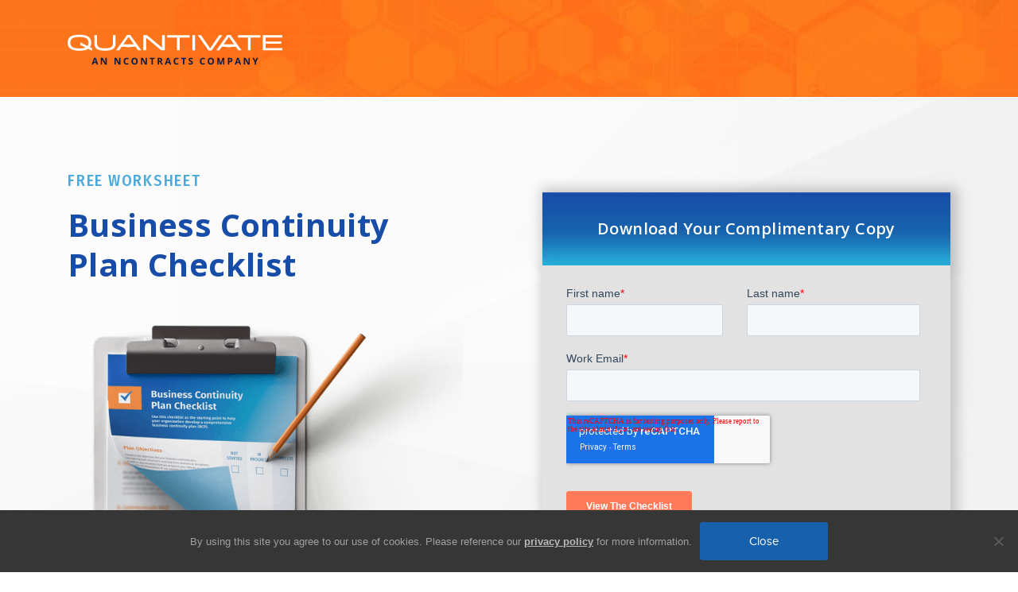

--- FILE ---
content_type: text/html; charset=UTF-8
request_url: https://quantivate.com/resources/tools-education/business-continuity-plan-checklist/
body_size: 21234
content:
<!DOCTYPE html>
<html lang="en-US">
<head>
	
	<script type="text/javascript">
(function(i,s,o,g,r,a,m){i['SLScoutObject']=r;i[r]=i[r]||function(){
(i[r].q=i[r].q||[]).push(arguments)},i[r].l=1*new Date();a=s.createElement(o),
m=s.getElementsByTagName(o)[0];a.async=1;a.src=g;m.parentNode.insertBefore(a,m)
})(window,document,'script','https://scout-cdn.salesloft.com/sl.js','slscout');
slscout(["init", "eyJ0eXAiOiJKV1QiLCJhbGciOiJIUzI1NiJ9.eyJ0IjoxMDMyNzV9.UQQDTm63gn7yUb0Wh5lgxBeB4PsoAevpsGfy7FxoAcA"]);
</script>
	

	<meta charset="UTF-8">
	<meta name="viewport" content="width=device-width, initial-scale=1">
	<meta name='robots' content='index, follow, max-image-preview:large, max-snippet:-1, max-video-preview:-1' />
	<style>img:is([sizes="auto" i], [sizes^="auto," i]) { contain-intrinsic-size: 3000px 1500px }</style>
	
	<!-- This site is optimized with the Yoast SEO plugin v25.9 - https://yoast.com/wordpress/plugins/seo/ -->
	<title>Business Continuity Plan Checklist - Quantivate</title>
	<meta name="description" content="Free BCP Checklist | Get started developing a comprehensive business continuity plan with this checklist of BC/DR essentials." />
	<link rel="canonical" href="https://quantivate.com/resources/tools-education/business-continuity-plan-checklist/" />
	<meta property="og:locale" content="en_US" />
	<meta property="og:type" content="article" />
	<meta property="og:title" content="Business Continuity Plan Checklist - Quantivate" />
	<meta property="og:description" content="Free BCP Checklist | Get started developing a comprehensive business continuity plan with this checklist of BC/DR essentials." />
	<meta property="og:url" content="https://quantivate.com/resources/tools-education/business-continuity-plan-checklist/" />
	<meta property="og:site_name" content="Quantivate" />
	<meta property="article:publisher" content="https://www.facebook.com/Quantivate/" />
	<meta property="article:modified_time" content="2019-08-15T18:32:17+00:00" />
	<meta name="twitter:card" content="summary_large_image" />
	<meta name="twitter:site" content="@quantivate" />
	<!-- / Yoast SEO plugin. -->


<link rel='dns-prefetch' href='//connect.livechatinc.com' />
<link rel='dns-prefetch' href='//fast.wistia.com' />
<link rel='dns-prefetch' href='//fonts.googleapis.com' />
<link rel="alternate" type="application/rss+xml" title="Quantivate &raquo; Feed" href="https://quantivate.com/feed/" />
<link rel="alternate" type="application/rss+xml" title="Quantivate &raquo; Comments Feed" href="https://quantivate.com/comments/feed/" />
<script type="text/javascript">
/* <![CDATA[ */
window._wpemojiSettings = {"baseUrl":"https:\/\/s.w.org\/images\/core\/emoji\/16.0.1\/72x72\/","ext":".png","svgUrl":"https:\/\/s.w.org\/images\/core\/emoji\/16.0.1\/svg\/","svgExt":".svg","source":{"wpemoji":"https:\/\/quantivate.com\/wp-includes\/js\/wp-emoji.js","twemoji":"https:\/\/quantivate.com\/wp-includes\/js\/twemoji.js"}};
/**
 * @output wp-includes/js/wp-emoji-loader.js
 */

/**
 * Emoji Settings as exported in PHP via _print_emoji_detection_script().
 * @typedef WPEmojiSettings
 * @type {object}
 * @property {?object} source
 * @property {?string} source.concatemoji
 * @property {?string} source.twemoji
 * @property {?string} source.wpemoji
 * @property {?boolean} DOMReady
 * @property {?Function} readyCallback
 */

/**
 * Support tests.
 * @typedef SupportTests
 * @type {object}
 * @property {?boolean} flag
 * @property {?boolean} emoji
 */

/**
 * IIFE to detect emoji support and load Twemoji if needed.
 *
 * @param {Window} window
 * @param {Document} document
 * @param {WPEmojiSettings} settings
 */
( function wpEmojiLoader( window, document, settings ) {
	if ( typeof Promise === 'undefined' ) {
		return;
	}

	var sessionStorageKey = 'wpEmojiSettingsSupports';
	var tests = [ 'flag', 'emoji' ];

	/**
	 * Checks whether the browser supports offloading to a Worker.
	 *
	 * @since 6.3.0
	 *
	 * @private
	 *
	 * @returns {boolean}
	 */
	function supportsWorkerOffloading() {
		return (
			typeof Worker !== 'undefined' &&
			typeof OffscreenCanvas !== 'undefined' &&
			typeof URL !== 'undefined' &&
			URL.createObjectURL &&
			typeof Blob !== 'undefined'
		);
	}

	/**
	 * @typedef SessionSupportTests
	 * @type {object}
	 * @property {number} timestamp
	 * @property {SupportTests} supportTests
	 */

	/**
	 * Get support tests from session.
	 *
	 * @since 6.3.0
	 *
	 * @private
	 *
	 * @returns {?SupportTests} Support tests, or null if not set or older than 1 week.
	 */
	function getSessionSupportTests() {
		try {
			/** @type {SessionSupportTests} */
			var item = JSON.parse(
				sessionStorage.getItem( sessionStorageKey )
			);
			if (
				typeof item === 'object' &&
				typeof item.timestamp === 'number' &&
				new Date().valueOf() < item.timestamp + 604800 && // Note: Number is a week in seconds.
				typeof item.supportTests === 'object'
			) {
				return item.supportTests;
			}
		} catch ( e ) {}
		return null;
	}

	/**
	 * Persist the supports in session storage.
	 *
	 * @since 6.3.0
	 *
	 * @private
	 *
	 * @param {SupportTests} supportTests Support tests.
	 */
	function setSessionSupportTests( supportTests ) {
		try {
			/** @type {SessionSupportTests} */
			var item = {
				supportTests: supportTests,
				timestamp: new Date().valueOf()
			};

			sessionStorage.setItem(
				sessionStorageKey,
				JSON.stringify( item )
			);
		} catch ( e ) {}
	}

	/**
	 * Checks if two sets of Emoji characters render the same visually.
	 *
	 * This is used to determine if the browser is rendering an emoji with multiple data points
	 * correctly. set1 is the emoji in the correct form, using a zero-width joiner. set2 is the emoji
	 * in the incorrect form, using a zero-width space. If the two sets render the same, then the browser
	 * does not support the emoji correctly.
	 *
	 * This function may be serialized to run in a Worker. Therefore, it cannot refer to variables from the containing
	 * scope. Everything must be passed by parameters.
	 *
	 * @since 4.9.0
	 *
	 * @private
	 *
	 * @param {CanvasRenderingContext2D} context 2D Context.
	 * @param {string} set1 Set of Emoji to test.
	 * @param {string} set2 Set of Emoji to test.
	 *
	 * @return {boolean} True if the two sets render the same.
	 */
	function emojiSetsRenderIdentically( context, set1, set2 ) {
		// Cleanup from previous test.
		context.clearRect( 0, 0, context.canvas.width, context.canvas.height );
		context.fillText( set1, 0, 0 );
		var rendered1 = new Uint32Array(
			context.getImageData(
				0,
				0,
				context.canvas.width,
				context.canvas.height
			).data
		);

		// Cleanup from previous test.
		context.clearRect( 0, 0, context.canvas.width, context.canvas.height );
		context.fillText( set2, 0, 0 );
		var rendered2 = new Uint32Array(
			context.getImageData(
				0,
				0,
				context.canvas.width,
				context.canvas.height
			).data
		);

		return rendered1.every( function ( rendered2Data, index ) {
			return rendered2Data === rendered2[ index ];
		} );
	}

	/**
	 * Checks if the center point of a single emoji is empty.
	 *
	 * This is used to determine if the browser is rendering an emoji with a single data point
	 * correctly. The center point of an incorrectly rendered emoji will be empty. A correctly
	 * rendered emoji will have a non-zero value at the center point.
	 *
	 * This function may be serialized to run in a Worker. Therefore, it cannot refer to variables from the containing
	 * scope. Everything must be passed by parameters.
	 *
	 * @since 6.8.2
	 *
	 * @private
	 *
	 * @param {CanvasRenderingContext2D} context 2D Context.
	 * @param {string} emoji Emoji to test.
	 *
	 * @return {boolean} True if the center point is empty.
	 */
	function emojiRendersEmptyCenterPoint( context, emoji ) {
		// Cleanup from previous test.
		context.clearRect( 0, 0, context.canvas.width, context.canvas.height );
		context.fillText( emoji, 0, 0 );

		// Test if the center point (16, 16) is empty (0,0,0,0).
		var centerPoint = context.getImageData(16, 16, 1, 1);
		for ( var i = 0; i < centerPoint.data.length; i++ ) {
			if ( centerPoint.data[ i ] !== 0 ) {
				// Stop checking the moment it's known not to be empty.
				return false;
			}
		}

		return true;
	}

	/**
	 * Determines if the browser properly renders Emoji that Twemoji can supplement.
	 *
	 * This function may be serialized to run in a Worker. Therefore, it cannot refer to variables from the containing
	 * scope. Everything must be passed by parameters.
	 *
	 * @since 4.2.0
	 *
	 * @private
	 *
	 * @param {CanvasRenderingContext2D} context 2D Context.
	 * @param {string} type Whether to test for support of "flag" or "emoji".
	 * @param {Function} emojiSetsRenderIdentically Reference to emojiSetsRenderIdentically function, needed due to minification.
	 * @param {Function} emojiRendersEmptyCenterPoint Reference to emojiRendersEmptyCenterPoint function, needed due to minification.
	 *
	 * @return {boolean} True if the browser can render emoji, false if it cannot.
	 */
	function browserSupportsEmoji( context, type, emojiSetsRenderIdentically, emojiRendersEmptyCenterPoint ) {
		var isIdentical;

		switch ( type ) {
			case 'flag':
				/*
				 * Test for Transgender flag compatibility. Added in Unicode 13.
				 *
				 * To test for support, we try to render it, and compare the rendering to how it would look if
				 * the browser doesn't render it correctly (white flag emoji + transgender symbol).
				 */
				isIdentical = emojiSetsRenderIdentically(
					context,
					'\uD83C\uDFF3\uFE0F\u200D\u26A7\uFE0F', // as a zero-width joiner sequence
					'\uD83C\uDFF3\uFE0F\u200B\u26A7\uFE0F' // separated by a zero-width space
				);

				if ( isIdentical ) {
					return false;
				}

				/*
				 * Test for Sark flag compatibility. This is the least supported of the letter locale flags,
				 * so gives us an easy test for full support.
				 *
				 * To test for support, we try to render it, and compare the rendering to how it would look if
				 * the browser doesn't render it correctly ([C] + [Q]).
				 */
				isIdentical = emojiSetsRenderIdentically(
					context,
					'\uD83C\uDDE8\uD83C\uDDF6', // as the sequence of two code points
					'\uD83C\uDDE8\u200B\uD83C\uDDF6' // as the two code points separated by a zero-width space
				);

				if ( isIdentical ) {
					return false;
				}

				/*
				 * Test for English flag compatibility. England is a country in the United Kingdom, it
				 * does not have a two letter locale code but rather a five letter sub-division code.
				 *
				 * To test for support, we try to render it, and compare the rendering to how it would look if
				 * the browser doesn't render it correctly (black flag emoji + [G] + [B] + [E] + [N] + [G]).
				 */
				isIdentical = emojiSetsRenderIdentically(
					context,
					// as the flag sequence
					'\uD83C\uDFF4\uDB40\uDC67\uDB40\uDC62\uDB40\uDC65\uDB40\uDC6E\uDB40\uDC67\uDB40\uDC7F',
					// with each code point separated by a zero-width space
					'\uD83C\uDFF4\u200B\uDB40\uDC67\u200B\uDB40\uDC62\u200B\uDB40\uDC65\u200B\uDB40\uDC6E\u200B\uDB40\uDC67\u200B\uDB40\uDC7F'
				);

				return ! isIdentical;
			case 'emoji':
				/*
				 * Does Emoji 16.0 cause the browser to go splat?
				 *
				 * To test for Emoji 16.0 support, try to render a new emoji: Splatter.
				 *
				 * The splatter emoji is a single code point emoji. Testing for browser support
				 * required testing the center point of the emoji to see if it is empty.
				 *
				 * 0xD83E 0xDEDF (\uD83E\uDEDF) == 🫟 Splatter.
				 *
				 * When updating this test, please ensure that the emoji is either a single code point
				 * or switch to using the emojiSetsRenderIdentically function and testing with a zero-width
				 * joiner vs a zero-width space.
				 */
				var notSupported = emojiRendersEmptyCenterPoint( context, '\uD83E\uDEDF' );
				return ! notSupported;
		}

		return false;
	}

	/**
	 * Checks emoji support tests.
	 *
	 * This function may be serialized to run in a Worker. Therefore, it cannot refer to variables from the containing
	 * scope. Everything must be passed by parameters.
	 *
	 * @since 6.3.0
	 *
	 * @private
	 *
	 * @param {string[]} tests Tests.
	 * @param {Function} browserSupportsEmoji Reference to browserSupportsEmoji function, needed due to minification.
	 * @param {Function} emojiSetsRenderIdentically Reference to emojiSetsRenderIdentically function, needed due to minification.
	 * @param {Function} emojiRendersEmptyCenterPoint Reference to emojiRendersEmptyCenterPoint function, needed due to minification.
	 *
	 * @return {SupportTests} Support tests.
	 */
	function testEmojiSupports( tests, browserSupportsEmoji, emojiSetsRenderIdentically, emojiRendersEmptyCenterPoint ) {
		var canvas;
		if (
			typeof WorkerGlobalScope !== 'undefined' &&
			self instanceof WorkerGlobalScope
		) {
			canvas = new OffscreenCanvas( 300, 150 ); // Dimensions are default for HTMLCanvasElement.
		} else {
			canvas = document.createElement( 'canvas' );
		}

		var context = canvas.getContext( '2d', { willReadFrequently: true } );

		/*
		 * Chrome on OS X added native emoji rendering in M41. Unfortunately,
		 * it doesn't work when the font is bolder than 500 weight. So, we
		 * check for bold rendering support to avoid invisible emoji in Chrome.
		 */
		context.textBaseline = 'top';
		context.font = '600 32px Arial';

		var supports = {};
		tests.forEach( function ( test ) {
			supports[ test ] = browserSupportsEmoji( context, test, emojiSetsRenderIdentically, emojiRendersEmptyCenterPoint );
		} );
		return supports;
	}

	/**
	 * Adds a script to the head of the document.
	 *
	 * @ignore
	 *
	 * @since 4.2.0
	 *
	 * @param {string} src The url where the script is located.
	 *
	 * @return {void}
	 */
	function addScript( src ) {
		var script = document.createElement( 'script' );
		script.src = src;
		script.defer = true;
		document.head.appendChild( script );
	}

	settings.supports = {
		everything: true,
		everythingExceptFlag: true
	};

	// Create a promise for DOMContentLoaded since the worker logic may finish after the event has fired.
	var domReadyPromise = new Promise( function ( resolve ) {
		document.addEventListener( 'DOMContentLoaded', resolve, {
			once: true
		} );
	} );

	// Obtain the emoji support from the browser, asynchronously when possible.
	new Promise( function ( resolve ) {
		var supportTests = getSessionSupportTests();
		if ( supportTests ) {
			resolve( supportTests );
			return;
		}

		if ( supportsWorkerOffloading() ) {
			try {
				// Note that the functions are being passed as arguments due to minification.
				var workerScript =
					'postMessage(' +
					testEmojiSupports.toString() +
					'(' +
					[
						JSON.stringify( tests ),
						browserSupportsEmoji.toString(),
						emojiSetsRenderIdentically.toString(),
						emojiRendersEmptyCenterPoint.toString()
					].join( ',' ) +
					'));';
				var blob = new Blob( [ workerScript ], {
					type: 'text/javascript'
				} );
				var worker = new Worker( URL.createObjectURL( blob ), { name: 'wpTestEmojiSupports' } );
				worker.onmessage = function ( event ) {
					supportTests = event.data;
					setSessionSupportTests( supportTests );
					worker.terminate();
					resolve( supportTests );
				};
				return;
			} catch ( e ) {}
		}

		supportTests = testEmojiSupports( tests, browserSupportsEmoji, emojiSetsRenderIdentically, emojiRendersEmptyCenterPoint );
		setSessionSupportTests( supportTests );
		resolve( supportTests );
	} )
		// Once the browser emoji support has been obtained from the session, finalize the settings.
		.then( function ( supportTests ) {
			/*
			 * Tests the browser support for flag emojis and other emojis, and adjusts the
			 * support settings accordingly.
			 */
			for ( var test in supportTests ) {
				settings.supports[ test ] = supportTests[ test ];

				settings.supports.everything =
					settings.supports.everything && settings.supports[ test ];

				if ( 'flag' !== test ) {
					settings.supports.everythingExceptFlag =
						settings.supports.everythingExceptFlag &&
						settings.supports[ test ];
				}
			}

			settings.supports.everythingExceptFlag =
				settings.supports.everythingExceptFlag &&
				! settings.supports.flag;

			// Sets DOMReady to false and assigns a ready function to settings.
			settings.DOMReady = false;
			settings.readyCallback = function () {
				settings.DOMReady = true;
			};
		} )
		.then( function () {
			return domReadyPromise;
		} )
		.then( function () {
			// When the browser can not render everything we need to load a polyfill.
			if ( ! settings.supports.everything ) {
				settings.readyCallback();

				var src = settings.source || {};

				if ( src.concatemoji ) {
					addScript( src.concatemoji );
				} else if ( src.wpemoji && src.twemoji ) {
					addScript( src.twemoji );
					addScript( src.wpemoji );
				}
			}
		} );
} )( window, document, window._wpemojiSettings );

/* ]]> */
</script>
<style id='wp-emoji-styles-inline-css' type='text/css'>

	img.wp-smiley, img.emoji {
		display: inline !important;
		border: none !important;
		box-shadow: none !important;
		height: 1em !important;
		width: 1em !important;
		margin: 0 0.07em !important;
		vertical-align: -0.1em !important;
		background: none !important;
		padding: 0 !important;
	}
</style>
<link rel='stylesheet' id='wp-block-library-css' href='https://quantivate.com/wp-includes/css/dist/block-library/style.css?ver=6.8.3' type='text/css' media='all' />
<style id='classic-theme-styles-inline-css' type='text/css'>
/**
 * These rules are needed for backwards compatibility.
 * They should match the button element rules in the base theme.json file.
 */
.wp-block-button__link {
	color: #ffffff;
	background-color: #32373c;
	border-radius: 9999px; /* 100% causes an oval, but any explicit but really high value retains the pill shape. */

	/* This needs a low specificity so it won't override the rules from the button element if defined in theme.json. */
	box-shadow: none;
	text-decoration: none;

	/* The extra 2px are added to size solids the same as the outline versions.*/
	padding: calc(0.667em + 2px) calc(1.333em + 2px);

	font-size: 1.125em;
}

.wp-block-file__button {
	background: #32373c;
	color: #ffffff;
	text-decoration: none;
}

</style>
<link rel='stylesheet' id='pardot-css' href='https://quantivate.com/wp-content/plugins/pardot/build/style-index.css?ver=1711755641' type='text/css' media='all' />
<style id='wp-job-openings-blocks-style-inline-css' type='text/css'>
.wp-block-create-block-wjo-block{background-color:#21759b;border:1px dotted red;color:#fff;padding:2px}.awsm-b-row{display:-webkit-box;display:-ms-flexbox;display:-webkit-flex;display:flex;display:flexbox;-webkit-flex-flow:row wrap;margin:0 -15px;-webkit-box-orient:horizontal;-webkit-box-direction:normal;-ms-flex-flow:row wrap;flex-flow:row wrap}.awsm-b-row,.awsm-b-row *,.awsm-b-row :after,.awsm-b-row :before{-webkit-box-sizing:border-box;box-sizing:border-box}.awsm-b-grid-item{display:-webkit-box;display:-ms-flexbox;display:-webkit-flex;display:flex;float:left;padding:0 15px!important;width:33.333%;-webkit-box-orient:vertical;-webkit-box-direction:normal;-ms-flex-direction:column;flex-direction:column;-webkit-flex-direction:column}.awsm-b-grid-col-4 .awsm-b-grid-item{width:25%}.awsm-b-grid-col-2 .awsm-b-grid-item{width:50%}.awsm-b-grid-col .awsm-b-grid-item{width:100%}.awsm-b-job-hide{display:none!important}.awsm-job-show{display:block!important}.awsm-b-job-item{background:#fff;font-size:14px;padding:20px}a.awsm-b-job-item{text-decoration:none!important}.awsm-b-grid-item .awsm-b-job-item{border:1px solid #dddfe3;border-radius:2px;-webkit-box-shadow:0 1px 4px 0 rgba(0,0,0,.05);box-shadow:0 1px 4px 0 rgba(0,0,0,.05);display:-webkit-box;display:-ms-flexbox;display:-webkit-flex;display:flex;margin-bottom:30px;-webkit-box-orient:vertical;-webkit-box-direction:normal;-ms-flex-direction:column;flex-direction:column;-webkit-flex-direction:column;-webkit-box-flex:1;-ms-flex-positive:1;flex-grow:1;-webkit-flex-grow:1;-webkit-transition:all .3s ease;transition:all .3s ease}.awsm-b-grid-item .awsm-b-job-item:focus,.awsm-b-grid-item .awsm-b-job-item:hover{-webkit-box-shadow:0 3px 15px -5px rgba(0,0,0,.2);box-shadow:0 3px 15px -5px rgba(0,0,0,.2)}.awsm-b-grid-item .awsm-job-featured-image{margin-bottom:14px}.awsm-b-job-item h2.awsm-b-job-post-title{font-size:18px;margin:0 0 15px;text-align:left}.awsm-b-job-item h2.awsm-b-job-post-title a{font-size:18px}.awsm-b-grid-item .awsm-job-info{margin-bottom:10px;min-height:83px}.awsm-b-grid-item .awsm-job-info p{margin:0 0 8px}.awsm-b-job-wrap:after{clear:both;content:"";display:table}.awsm-b-filter-wrap,.awsm-b-filter-wrap *{-webkit-box-sizing:border-box;box-sizing:border-box}.awsm-b-filter-wrap{margin:0 -10px 20px}.awsm-b-filter-wrap form{display:-webkit-box;display:-webkit-flex;display:-ms-flexbox;display:flex;-webkit-flex-wrap:wrap;-ms-flex-wrap:wrap;flex-wrap:wrap}.awsm-b-filter-wrap .awsm-b-filter-items{display:none}.awsm-b-filter-wrap.awsm-b-full-width-search-filter-wrap .awsm-b-filter-item-search,.awsm-b-filter-wrap.awsm-b-full-width-search-filter-wrap .awsm-b-filter-items,.awsm-b-filter-wrap.awsm-b-no-search-filter-wrap .awsm-b-filter-items{width:100%}.awsm-b-filter-toggle{border:1px solid #ccc;border-radius:4px;display:-webkit-box;display:-webkit-flex;display:-ms-flexbox;display:flex;-webkit-flex-flow:wrap;-ms-flex-flow:wrap;flex-flow:wrap;margin:0 10px 10px;outline:none!important;padding:12px;width:46px}.awsm-b-filter-toggle.awsm-on{background:#ccc}.awsm-b-filter-toggle svg{height:20px;width:20px}.awsm-b-filter-wrap.awsm-b-no-search-filter-wrap .awsm-b-filter-toggle{width:100%;-webkit-box-align:center;-webkit-align-items:center;-ms-flex-align:center;align-items:center;-webkit-box-pack:justify;-webkit-justify-content:space-between;-ms-flex-pack:justify;justify-content:space-between;text-decoration:none}.awsm-b-filter-wrap.awsm-b-no-search-filter-wrap .awsm-b-filter-toggle svg{height:22px;width:22px}@media(min-width:768px){.awsm-b-filter-wrap .awsm-b-filter-items{display:-webkit-box!important;display:-webkit-flex!important;display:-ms-flexbox!important;display:flex!important;-webkit-flex-wrap:wrap;-ms-flex-wrap:wrap;flex-wrap:wrap;width:calc(100% - 250px)}.awsm-b-filter-toggle{display:none}.awsm-b-filter-item-search{width:250px}}.awsm-b-filter-wrap .awsm-b-filter-item{padding:0 10px 10px}.awsm-b-filter-item-search{padding:0 10px 10px;position:relative}@media(max-width:768px){.awsm-b-filter-wrap .awsm-b-filter-items{width:100%}.awsm-b-filter-item-search{width:calc(100% - 66px)}.awsm-b-filter-wrap .awsm-b-filter-item .awsm-selectric-wrapper{min-width:100%}}.awsm-b-filter-wrap .awsm-b-filter-item .awsm-b-job-form-control{min-height:48px;padding-right:58px}.awsm-b-filter-item-search .awsm-b-job-form-control{min-height:48px;padding-right:48px}.awsm-b-filter-item-search-in{position:relative}.awsm-b-filter-item-search .awsm-b-job-search-icon-wrapper{color:#ccc;cursor:pointer;font-size:16px;height:100%;line-height:48px;position:absolute;right:0;text-align:center;top:0;width:48px}.awsm-b-jobs-none-container{padding:25px}.awsm-b-jobs-none-container p{margin:0;padding:5px}.awsm-b-row .awsm-b-jobs-pagination{padding:0 15px;width:100%}.awsm-b-jobs-pagination{float:left;width:100%}.awsm-b-load-more-main a.awsm-b-load-more,.awsm-load-more-classic a.page-numbers{background:#fff;border:1px solid #dddfe3;-webkit-box-shadow:0 1px 4px 0 rgba(0,0,0,.05);box-shadow:0 1px 4px 0 rgba(0,0,0,.05);display:block;margin:0!important;outline:none!important;padding:20px;text-align:center;text-decoration:none!important;-webkit-transition:all .3s ease;transition:all .3s ease}.awsm-load-more-classic a.page-numbers,.awsm-load-more-classic span.page-numbers{font-size:90%;padding:5px 10px}.awsm-load-more-classic{text-align:center}.awsm-b-load-more-main a.awsm-load-more:focus,.awsm-b-load-more-main a.awsm-load-more:hover,.awsm-load-more-classic a.page-numbers:focus,.awsm-load-more-classic a.page-numbers:hover{-webkit-box-shadow:0 3px 15px -5px rgba(0,0,0,.2);box-shadow:0 3px 15px -5px rgba(0,0,0,.2)}.awsm-b-jobs-pagination.awsm-load-more-classic ul{list-style:none;margin:0;padding:0}.awsm-b-jobs-pagination.awsm-load-more-classic ul li{display:inline-block}.awsm-b-lists{border:1px solid #ededed}.awsm-b-list-item{width:100%}.awsm-b-list-item h2.awsm-job-b-post-title{margin-bottom:0}.awsm-b-list-item .awsm-job-featured-image{float:left;margin-right:10px}.awsm-b-list-item .awsm-job-featured-image img{height:50px;width:50px}.awsm-b-list-item .awsm-b-job-item{border-bottom:1px solid rgba(0,0,0,.13)}.awsm-b-list-item .awsm-b-job-item:after{clear:both;content:"";display:table}.awsm-b-list-left-col{float:left;width:50%}.awsm-b-list-right-col{float:left;text-align:right;width:50%}.awsm-b-list-item .awsm-job-specification-wrapper{display:inline-block;vertical-align:middle}.awsm-b-list-item .awsm-job-specification-item{display:inline-block;margin:0 15px 0 0;vertical-align:middle}a.awsm-b-job-item .awsm-job-specification-item{color:#4c4c4c}.awsm-b-list-item .awsm-job-more-container{display:inline-block;vertical-align:middle}.awsm-job-more-container .awsm-job-more span:before{content:"→"}.awsm-b-lists .awsm-b-jobs-pagination{margin-top:30px}.awsm-job-specification-item>[class^=awsm-job-icon-]{margin-right:6px}.awsm-job-specification-term:after{content:", "}.awsm-job-specification-term:last-child:after{content:""}.awsm-job-single-wrap,.awsm-job-single-wrap *,.awsm-job-single-wrap :after,.awsm-job-single-wrap :before{-webkit-box-sizing:border-box;box-sizing:border-box}.awsm-job-single-wrap{margin-bottom:1.3em}.awsm-job-single-wrap:after{clear:both;content:"";display:table}.awsm-job-content{padding-bottom:32px}.awsm-job-single-wrap.awsm-col-2 .awsm-job-content{float:left;padding-right:15px;width:55%}.awsm-job-single-wrap.awsm-col-2 .awsm-job-form{float:left;padding-left:15px;width:45%}.awsm-job-head,.awsm_job_spec_above_content{margin-bottom:20px}.awsm-job-head h1{margin:0 0 20px}.awsm-job-list-info span{margin-right:10px}.awsm-job-single-wrap .awsm-job-expiration-label{font-weight:700}.awsm-job-form-inner{background:#fff;border:1px solid #dddfe3;padding:35px}.awsm-job-form-inner h2{margin:0 0 30px}.awsm-job-form-group{margin-bottom:20px}.awsm-job-form-group input[type=checkbox],.awsm-job-form-group input[type=radio]{margin-right:5px}.awsm-job-form-group label{display:block;margin-bottom:10px}.awsm-job-form-options-container label,.awsm-job-inline-group label{display:inline;font-weight:400}.awsm-b-job-form-control{display:block;width:100%}.awsm-job-form-options-container span{display:inline-block;margin-bottom:10px;margin-left:10px}.awsm-job-submit{background:#0195ff;border:1px solid #0195ff;color:#fff;padding:10px 30px}.awsm-job-submit:focus,.awsm-job-submit:hover{background:rgba(0,0,0,0);color:#0195ff}.awsm-job-form-error{color:#db4c4c;font-weight:500}.awsm-b-job-form-control.awsm-job-form-error,.awsm-b-job-form-control.awsm-job-form-error:focus{border:1px solid #db4c4c}.awsm-error-message,.awsm-success-message{padding:12px 25px}.awsm-error-message p:empty,.awsm-success-message p:empty{display:none}.awsm-error-message p,.awsm-success-message p{margin:0!important;padding:0!important}.awsm-success-message{border:1px solid #1ea508}.awsm-error-message{border:1px solid #db4c4c}ul.awsm-error-message li{line-height:1.8em;margin-left:1.2em}.awsm-expired-message{padding:25px}.awsm-expired-message p{margin:1em 0}.awsm-job-container{margin:0 auto;max-width:1170px;padding:50px 0;width:100%}.awsm-jobs-loading{position:relative}.awsm-b-job-listings:after{content:"";height:100%;left:0;opacity:0;position:absolute;top:0;-webkit-transition:all .3s ease;transition:all .3s ease;visibility:hidden;width:100%}.awsm-b-job-listings.awsm-jobs-loading:after{opacity:1;visibility:visible}.awsm-b-sr-only{height:1px;margin:-1px;overflow:hidden;padding:0;position:absolute;width:1px;clip:rect(0,0,0,0);border:0}@media(max-width:1024px){.awsm-b-grid-col-4 .awsm-b-grid-item{width:33.333%}}@media(max-width:992px){.awsm-job-single-wrap.awsm-col-2 .awsm-job-content{padding-right:0;width:100%}.awsm-job-single-wrap.awsm-col-2 .awsm-job-form{padding-left:0;width:100%}}@media(max-width:768px){.awsm-b-grid-col-3 .awsm-b-grid-item,.awsm-b-grid-col-4 .awsm-b-grid-item,.awsm-b-grid-item{width:50%}.awsm-b-list-left-col{padding-bottom:10px;width:100%}.awsm-b-list-right-col{text-align:left;width:100%}}@media(max-width:648px){.awsm-b-grid-col-2 .awsm-b-grid-item,.awsm-b-grid-col-3 .awsm-b-grid-item,.awsm-b-grid-col-4 .awsm-b-grid-item,.awsm-b-grid-item{width:100%}.awsm-b-list-item .awsm-job-specification-wrapper{display:block;float:none;padding-bottom:5px}.awsm-b-list-item .awsm-job-more-container{display:block;float:none}}.awsm-job-form-plugin-style .awsm-b-job-form-control{border:1px solid #ccc;border-radius:4px;color:#060606;display:block;font:inherit;line-height:1;min-height:46px;padding:8px 15px;-webkit-transition:all .3s ease;transition:all .3s ease;width:100%}.awsm-job-form-plugin-style .awsm-b-job-form-control:focus{border-color:#060606;-webkit-box-shadow:none;box-shadow:none;outline:none}.awsm-job-form-plugin-style .awsm-b-job-form-control.awsm-job-form-error{border-color:#db4c4c}.awsm-job-form-plugin-style textarea.awsm-b-job-form-control{min-height:80px}.awsm-job-form-plugin-style .awsm-application-submit-btn,.awsm-job-form-plugin-style .awsm-jobs-primary-button{background:#060606;border-radius:45px;color:#fff;padding:16px 32px;-webkit-transition:all .3s ease;transition:all .3s ease}.awsm-job-form-plugin-style .awsm-application-submit-btn:focus,.awsm-job-form-plugin-style .awsm-application-submit-btn:hover,.awsm-job-form-plugin-style .awsm-jobs-primary-button:focus,.awsm-job-form-plugin-style .awsm-jobs-primary-button:hover{background:#060606;color:#fff;outline:none}.awsm-job-form-plugin-style .awsm-jobs-primary-button{cursor:pointer}.awsm-job-form-plugin-style .awsm-jobs-primary-button:disabled{opacity:.5;pointer-events:none}.awsm-job-form-plugin-style .awsm-selectric{border-color:#ccc;border-radius:4px;-webkit-box-shadow:none;box-shadow:none}.awsm-job-form-plugin-style .awsm-selectric-open .awsm-selectric{border-color:#060606}.awsm-job-form-plugin-style .awsm-selectric .label{margin-left:15px}.awsm-jobs-is-block-theme .site-branding{padding:0 2.1rem}.awsm-jobs-is-block-theme .site-content{padding:0 2.1rem 3rem}.awsm-jobs-is-block-theme .site-title{margin-bottom:0}.awsm-b-job-wrap,.awsm-b-job-wrap *{-webkit-box-sizing:border-box;box-sizing:border-box}

</style>
<link rel='stylesheet' id='ff-google-fonts-css' href='//fonts.googleapis.com/css?family=Raleway%3A400%2C500%2C700&#038;ver=071120180241' type='text/css' media='all' />
<link rel='stylesheet' id='ff-shortcodes-css' href='https://quantivate.com/wp-content/plugins/fruitful-shortcodes/fruitful-shortcodes-2.0.0/assets/css/front.css?ver=071120180241' type='text/css' media='all' />
<link rel='stylesheet' id='ff-fruitful_alert-css' href='https://quantivate.com/wp-content/plugins/fruitful-shortcodes/fruitful-shortcodes-2.0.0//assets/shared/fruitful_alert/css/styles.css?ver=071120180241' type='text/css' media='all' />
<link rel='stylesheet' id='ff-fruitful_btn-css' href='https://quantivate.com/wp-content/plugins/fruitful-shortcodes/fruitful-shortcodes-2.0.0//assets/shared/fruitful_btn/css/styles.css?ver=071120180241' type='text/css' media='all' />
<link rel='stylesheet' id='ff-fruitful_dbox-css' href='https://quantivate.com/wp-content/plugins/fruitful-shortcodes/fruitful-shortcodes-2.0.0//assets/shared/fruitful_dbox/css/styles.css?ver=071120180241' type='text/css' media='all' />
<link rel='stylesheet' id='ff-fruitful_pbar-css' href='https://quantivate.com/wp-content/plugins/fruitful-shortcodes/fruitful-shortcodes-2.0.0//assets/shared/fruitful_pbar/css/styles.css?ver=071120180241' type='text/css' media='all' />
<link rel='stylesheet' id='ff-shortcodes-grid-css' href='https://quantivate.com/wp-content/plugins/fruitful-shortcodes/fruitful-shortcodes-2.0.0/assets/libs/bootstrap/bootstrap-grid.min.css?ver=071120180241' type='text/css' media='all' />
<link rel='stylesheet' id='ff-fruitful_recent_posts-css' href='https://quantivate.com/wp-content/plugins/fruitful-shortcodes/fruitful-shortcodes-2.0.0//assets/shared/fruitful_recent_posts/css/styles.css?ver=071120180241' type='text/css' media='all' />
<link rel='stylesheet' id='slick-css' href='https://quantivate.com/wp-content/plugins/fruitful-shortcodes/fruitful-shortcodes-2.0.0/assets/libs/slick/slick.css?ver=071120180241' type='text/css' media='all' />
<link rel='stylesheet' id='ff-fruitful_recent_posts_slider-css' href='https://quantivate.com/wp-content/plugins/fruitful-shortcodes/fruitful-shortcodes-2.0.0//assets/shared/fruitful_recent_posts_slider/css/styles.css?ver=071120180241' type='text/css' media='all' />
<link rel='stylesheet' id='ff-fruitful_tabs-css' href='https://quantivate.com/wp-content/plugins/fruitful-shortcodes/fruitful-shortcodes-2.0.0//assets/shared/fruitful_tabs/css/styles.css?ver=071120180241' type='text/css' media='all' />
<link rel='stylesheet' id='awsm-jobs-general-css' href='https://quantivate.com/wp-content/plugins/wp-job-openings/assets/css/general.min.css?ver=3.5.2' type='text/css' media='all' />
<link rel='stylesheet' id='awsm-jobs-style-css' href='https://quantivate.com/wp-content/plugins/wp-job-openings/assets/css/style.min.css?ver=3.5.2' type='text/css' media='all' />
<style id='global-styles-inline-css' type='text/css'>
:root{--wp--preset--aspect-ratio--square: 1;--wp--preset--aspect-ratio--4-3: 4/3;--wp--preset--aspect-ratio--3-4: 3/4;--wp--preset--aspect-ratio--3-2: 3/2;--wp--preset--aspect-ratio--2-3: 2/3;--wp--preset--aspect-ratio--16-9: 16/9;--wp--preset--aspect-ratio--9-16: 9/16;--wp--preset--color--black: #000000;--wp--preset--color--cyan-bluish-gray: #abb8c3;--wp--preset--color--white: #ffffff;--wp--preset--color--pale-pink: #f78da7;--wp--preset--color--vivid-red: #cf2e2e;--wp--preset--color--luminous-vivid-orange: #ff6900;--wp--preset--color--luminous-vivid-amber: #fcb900;--wp--preset--color--light-green-cyan: #7bdcb5;--wp--preset--color--vivid-green-cyan: #00d084;--wp--preset--color--pale-cyan-blue: #8ed1fc;--wp--preset--color--vivid-cyan-blue: #0693e3;--wp--preset--color--vivid-purple: #9b51e0;--wp--preset--gradient--vivid-cyan-blue-to-vivid-purple: linear-gradient(135deg,rgba(6,147,227,1) 0%,rgb(155,81,224) 100%);--wp--preset--gradient--light-green-cyan-to-vivid-green-cyan: linear-gradient(135deg,rgb(122,220,180) 0%,rgb(0,208,130) 100%);--wp--preset--gradient--luminous-vivid-amber-to-luminous-vivid-orange: linear-gradient(135deg,rgba(252,185,0,1) 0%,rgba(255,105,0,1) 100%);--wp--preset--gradient--luminous-vivid-orange-to-vivid-red: linear-gradient(135deg,rgba(255,105,0,1) 0%,rgb(207,46,46) 100%);--wp--preset--gradient--very-light-gray-to-cyan-bluish-gray: linear-gradient(135deg,rgb(238,238,238) 0%,rgb(169,184,195) 100%);--wp--preset--gradient--cool-to-warm-spectrum: linear-gradient(135deg,rgb(74,234,220) 0%,rgb(151,120,209) 20%,rgb(207,42,186) 40%,rgb(238,44,130) 60%,rgb(251,105,98) 80%,rgb(254,248,76) 100%);--wp--preset--gradient--blush-light-purple: linear-gradient(135deg,rgb(255,206,236) 0%,rgb(152,150,240) 100%);--wp--preset--gradient--blush-bordeaux: linear-gradient(135deg,rgb(254,205,165) 0%,rgb(254,45,45) 50%,rgb(107,0,62) 100%);--wp--preset--gradient--luminous-dusk: linear-gradient(135deg,rgb(255,203,112) 0%,rgb(199,81,192) 50%,rgb(65,88,208) 100%);--wp--preset--gradient--pale-ocean: linear-gradient(135deg,rgb(255,245,203) 0%,rgb(182,227,212) 50%,rgb(51,167,181) 100%);--wp--preset--gradient--electric-grass: linear-gradient(135deg,rgb(202,248,128) 0%,rgb(113,206,126) 100%);--wp--preset--gradient--midnight: linear-gradient(135deg,rgb(2,3,129) 0%,rgb(40,116,252) 100%);--wp--preset--font-size--small: 13px;--wp--preset--font-size--medium: 20px;--wp--preset--font-size--large: 36px;--wp--preset--font-size--x-large: 42px;--wp--preset--spacing--20: 0.44rem;--wp--preset--spacing--30: 0.67rem;--wp--preset--spacing--40: 1rem;--wp--preset--spacing--50: 1.5rem;--wp--preset--spacing--60: 2.25rem;--wp--preset--spacing--70: 3.38rem;--wp--preset--spacing--80: 5.06rem;--wp--preset--shadow--natural: 6px 6px 9px rgba(0, 0, 0, 0.2);--wp--preset--shadow--deep: 12px 12px 50px rgba(0, 0, 0, 0.4);--wp--preset--shadow--sharp: 6px 6px 0px rgba(0, 0, 0, 0.2);--wp--preset--shadow--outlined: 6px 6px 0px -3px rgba(255, 255, 255, 1), 6px 6px rgba(0, 0, 0, 1);--wp--preset--shadow--crisp: 6px 6px 0px rgba(0, 0, 0, 1);}:where(.is-layout-flex){gap: 0.5em;}:where(.is-layout-grid){gap: 0.5em;}body .is-layout-flex{display: flex;}.is-layout-flex{flex-wrap: wrap;align-items: center;}.is-layout-flex > :is(*, div){margin: 0;}body .is-layout-grid{display: grid;}.is-layout-grid > :is(*, div){margin: 0;}:where(.wp-block-columns.is-layout-flex){gap: 2em;}:where(.wp-block-columns.is-layout-grid){gap: 2em;}:where(.wp-block-post-template.is-layout-flex){gap: 1.25em;}:where(.wp-block-post-template.is-layout-grid){gap: 1.25em;}.has-black-color{color: var(--wp--preset--color--black) !important;}.has-cyan-bluish-gray-color{color: var(--wp--preset--color--cyan-bluish-gray) !important;}.has-white-color{color: var(--wp--preset--color--white) !important;}.has-pale-pink-color{color: var(--wp--preset--color--pale-pink) !important;}.has-vivid-red-color{color: var(--wp--preset--color--vivid-red) !important;}.has-luminous-vivid-orange-color{color: var(--wp--preset--color--luminous-vivid-orange) !important;}.has-luminous-vivid-amber-color{color: var(--wp--preset--color--luminous-vivid-amber) !important;}.has-light-green-cyan-color{color: var(--wp--preset--color--light-green-cyan) !important;}.has-vivid-green-cyan-color{color: var(--wp--preset--color--vivid-green-cyan) !important;}.has-pale-cyan-blue-color{color: var(--wp--preset--color--pale-cyan-blue) !important;}.has-vivid-cyan-blue-color{color: var(--wp--preset--color--vivid-cyan-blue) !important;}.has-vivid-purple-color{color: var(--wp--preset--color--vivid-purple) !important;}.has-black-background-color{background-color: var(--wp--preset--color--black) !important;}.has-cyan-bluish-gray-background-color{background-color: var(--wp--preset--color--cyan-bluish-gray) !important;}.has-white-background-color{background-color: var(--wp--preset--color--white) !important;}.has-pale-pink-background-color{background-color: var(--wp--preset--color--pale-pink) !important;}.has-vivid-red-background-color{background-color: var(--wp--preset--color--vivid-red) !important;}.has-luminous-vivid-orange-background-color{background-color: var(--wp--preset--color--luminous-vivid-orange) !important;}.has-luminous-vivid-amber-background-color{background-color: var(--wp--preset--color--luminous-vivid-amber) !important;}.has-light-green-cyan-background-color{background-color: var(--wp--preset--color--light-green-cyan) !important;}.has-vivid-green-cyan-background-color{background-color: var(--wp--preset--color--vivid-green-cyan) !important;}.has-pale-cyan-blue-background-color{background-color: var(--wp--preset--color--pale-cyan-blue) !important;}.has-vivid-cyan-blue-background-color{background-color: var(--wp--preset--color--vivid-cyan-blue) !important;}.has-vivid-purple-background-color{background-color: var(--wp--preset--color--vivid-purple) !important;}.has-black-border-color{border-color: var(--wp--preset--color--black) !important;}.has-cyan-bluish-gray-border-color{border-color: var(--wp--preset--color--cyan-bluish-gray) !important;}.has-white-border-color{border-color: var(--wp--preset--color--white) !important;}.has-pale-pink-border-color{border-color: var(--wp--preset--color--pale-pink) !important;}.has-vivid-red-border-color{border-color: var(--wp--preset--color--vivid-red) !important;}.has-luminous-vivid-orange-border-color{border-color: var(--wp--preset--color--luminous-vivid-orange) !important;}.has-luminous-vivid-amber-border-color{border-color: var(--wp--preset--color--luminous-vivid-amber) !important;}.has-light-green-cyan-border-color{border-color: var(--wp--preset--color--light-green-cyan) !important;}.has-vivid-green-cyan-border-color{border-color: var(--wp--preset--color--vivid-green-cyan) !important;}.has-pale-cyan-blue-border-color{border-color: var(--wp--preset--color--pale-cyan-blue) !important;}.has-vivid-cyan-blue-border-color{border-color: var(--wp--preset--color--vivid-cyan-blue) !important;}.has-vivid-purple-border-color{border-color: var(--wp--preset--color--vivid-purple) !important;}.has-vivid-cyan-blue-to-vivid-purple-gradient-background{background: var(--wp--preset--gradient--vivid-cyan-blue-to-vivid-purple) !important;}.has-light-green-cyan-to-vivid-green-cyan-gradient-background{background: var(--wp--preset--gradient--light-green-cyan-to-vivid-green-cyan) !important;}.has-luminous-vivid-amber-to-luminous-vivid-orange-gradient-background{background: var(--wp--preset--gradient--luminous-vivid-amber-to-luminous-vivid-orange) !important;}.has-luminous-vivid-orange-to-vivid-red-gradient-background{background: var(--wp--preset--gradient--luminous-vivid-orange-to-vivid-red) !important;}.has-very-light-gray-to-cyan-bluish-gray-gradient-background{background: var(--wp--preset--gradient--very-light-gray-to-cyan-bluish-gray) !important;}.has-cool-to-warm-spectrum-gradient-background{background: var(--wp--preset--gradient--cool-to-warm-spectrum) !important;}.has-blush-light-purple-gradient-background{background: var(--wp--preset--gradient--blush-light-purple) !important;}.has-blush-bordeaux-gradient-background{background: var(--wp--preset--gradient--blush-bordeaux) !important;}.has-luminous-dusk-gradient-background{background: var(--wp--preset--gradient--luminous-dusk) !important;}.has-pale-ocean-gradient-background{background: var(--wp--preset--gradient--pale-ocean) !important;}.has-electric-grass-gradient-background{background: var(--wp--preset--gradient--electric-grass) !important;}.has-midnight-gradient-background{background: var(--wp--preset--gradient--midnight) !important;}.has-small-font-size{font-size: var(--wp--preset--font-size--small) !important;}.has-medium-font-size{font-size: var(--wp--preset--font-size--medium) !important;}.has-large-font-size{font-size: var(--wp--preset--font-size--large) !important;}.has-x-large-font-size{font-size: var(--wp--preset--font-size--x-large) !important;}
:where(.wp-block-post-template.is-layout-flex){gap: 1.25em;}:where(.wp-block-post-template.is-layout-grid){gap: 1.25em;}
:where(.wp-block-columns.is-layout-flex){gap: 2em;}:where(.wp-block-columns.is-layout-grid){gap: 2em;}
:root :where(.wp-block-pullquote){font-size: 1.5em;line-height: 1.6;}
</style>
<link rel='stylesheet' id='contact-form-7-css' href='https://quantivate.com/wp-content/plugins/contact-form-7/includes/css/styles.css?ver=6.1.1' type='text/css' media='all' />
<link rel='stylesheet' id='cookie-notice-front-css' href='https://quantivate.com/wp-content/plugins/cookie-notice/css/front.css?ver=2.5.11' type='text/css' media='all' />
<link rel='stylesheet' id='dslc-fontawesome-css' href='https://quantivate.com/wp-content/plugins/live-composer-page-builder/css/font-awesome.css?ver=1.5.52' type='text/css' media='all' />
<link rel='stylesheet' id='dslc-plugins-css-css' href='https://quantivate.com/wp-content/plugins/live-composer-page-builder/css/dist/frontend.plugins.min.css?ver=1.5.52' type='text/css' media='all' />
<link rel='stylesheet' id='dslc-frontend-css-css' href='https://quantivate.com/wp-content/plugins/live-composer-page-builder/css/dist/frontend.min.css?ver=1.5.52' type='text/css' media='all' />
<link rel='stylesheet' id='lct-base-style-css' href='https://quantivate.com/wp-content/themes/quantivate/style.css?ver=1.0' type='text/css' media='all' />
<link rel='stylesheet' id='jquery-fancybox-css' href='https://quantivate.com/wp-content/themes/quantivate/css/jquery.fancybox.min.css?ver=1.0' type='text/css' media='all' />
<link rel='stylesheet' id='awsm-job-pro-country-select-css' href='https://quantivate.com/wp-content/plugins/pro-pack-for-wp-job-openings/assets/css/intlTelInput.min.css?ver=17.0.16' type='text/css' media='all' />
<link rel='stylesheet' id='awsm-job-pro-style-css' href='https://quantivate.com/wp-content/plugins/pro-pack-for-wp-job-openings/assets/css/style.min.css?ver=3.2.7' type='text/css' media='all' />
<script type="text/javascript" src="https://quantivate.com/wp-includes/js/jquery/jquery.js" id="jquery-core-js"></script>
<script type="text/javascript" src="https://quantivate.com/wp-includes/js/jquery/jquery-migrate.js" id="jquery-migrate-js"></script>
<script type="text/javascript" src="https://quantivate.com/wp-content/plugins/WP_Estimation_Form/assets/js/lfb_frontend.min.js" id="lfb_frontendGlobal-js"></script>
<script type="text/javascript" id="cookie-notice-front-js-before">
/* <![CDATA[ */
var cnArgs = {"ajaxUrl":"https:\/\/quantivate.com\/wp-admin\/admin-ajax.php","nonce":"ce877a6bb7","hideEffect":"slide","position":"bottom","onScroll":false,"onScrollOffset":100,"onClick":false,"cookieName":"cookie_notice_accepted","cookieTime":7862400,"cookieTimeRejected":2592000,"globalCookie":false,"redirection":false,"cache":true,"revokeCookies":false,"revokeCookiesOpt":"automatic"};
/* ]]> */
</script>
<script type="text/javascript" src="https://quantivate.com/wp-content/plugins/cookie-notice/js/front.js" id="cookie-notice-front-js"></script>
<script type="text/javascript" src="https://quantivate.com/wp-content/plugins/live-composer-page-builder/js/dist/client_plugins.min.js" id="dslc-plugins-js-js"></script>
<script type="text/javascript" id="text-connect-js-extra">
/* <![CDATA[ */
var textConnect = {"addons":[],"ajax_url":"https:\/\/quantivate.com\/wp-admin\/admin-ajax.php","visitor":null};
/* ]]> */
</script>
<script type="text/javascript" src="https://quantivate.com/wp-content/plugins/wp-live-chat-software-for-wordpress//includes/js/textConnect.js" id="text-connect-js"></script>
<script type="text/javascript" src="https://quantivate.com/wp-content/themes/quantivate/js/jquery.validate.min.js" id="jquery-validate-js-js"></script>
<script type="text/javascript" src="https://quantivate.com/wp-content/themes/quantivate/js/jquery.fancybox.min.js" id="jquery-fancybox-js-js"></script>
<script type="text/javascript" src="//fast.wistia.com/assets/external/E-v1.js" id="wistia-E-v1-js"></script>
<script type="text/javascript" src="//fast.wistia.com/assets/external/playlist-v1.js" id="wistia-playlist-v1-js"></script>
<link rel="https://api.w.org/" href="https://quantivate.com/wp-json/" /><link rel="alternate" title="JSON" type="application/json" href="https://quantivate.com/wp-json/wp/v2/pages/4863" /><link rel="EditURI" type="application/rsd+xml" title="RSD" href="https://quantivate.com/xmlrpc.php?rsd" />
<link rel='shortlink' href='https://quantivate.com/?p=4863' />
<link rel="alternate" title="oEmbed (JSON)" type="application/json+oembed" href="https://quantivate.com/wp-json/oembed/1.0/embed?url=https%3A%2F%2Fquantivate.com%2Fresources%2Ftools-education%2Fbusiness-continuity-plan-checklist%2F" />
<link rel="alternate" title="oEmbed (XML)" type="text/xml+oembed" href="https://quantivate.com/wp-json/oembed/1.0/embed?url=https%3A%2F%2Fquantivate.com%2Fresources%2Ftools-education%2Fbusiness-continuity-plan-checklist%2F&#038;format=xml" />
<style type='text/css'></style><script type="text/javascript">
    (function(c,l,a,r,i,t,y){
        c[a]=c[a]||function(){(c[a].q=c[a].q||[]).push(arguments)};
        t=l.createElement(r);t.async=1;t.src="https://www.clarity.ms/tag/"+i;
        y=l.getElementsByTagName(r)[0];y.parentNode.insertBefore(t,y);
    })(window, document, "clarity", "script", "mbk2iy8e0m");
</script><style type="text/css">/* =Responsive Map fix
-------------------------------------------------------------- */
.pw_map_canvas img {
	max-width: none;
}</style><style type="text/css">.dslc-modules-section-wrapper, .dslca-add-modules-section { width : 1110px; } .dslc-modules-section:not(.dslc-full) { padding-left: 4%;  padding-right: 4%; } .dslc-modules-section { margin-left:0%;margin-right:0%;margin-bottom:0px;padding-bottom:80px;padding-top:80px;padding-left:0%;padding-right:0%;background-image:none;background-repeat:repeat;background-position:left top;background-attachment:scroll;background-size:auto;border-width:0px;border-style:solid; }

/*  CSS FOR POST ID: 4766 */
#dslc-module-f71960ca39c .dslc-logo{margin-top:1px;margin-bottom:0px;margin-left:0px;padding-top:40px;padding-right:0px;padding-bottom:33px;padding-left:0px;border-top-left-radius:0px;border-top-right-radius:0px;border-bottom-left-radius:0px;border-bottom-right-radius:0px;} 

/*  CSS FOR POST ID: 4767 */
#dslc-module-87a0056adc1 .dslc-html-module-content{} #dslc-module-87a0056adc1 .dslc-html-module-content,#dslc-module-87a0056adc1 .dslc-html-module-content p{font-size:13px;font-weight:400;font-style:normal ;line-height:22px;text-align:center ;} #dslc-module-87a0056adc1 .dslc-html-module-content p{margin-bottom:25px;} #dslc-module-87a0056adc1 .dslc-html-module-content h1{font-size:25px;font-weight:400;font-family:"Open Sans";font-style:normal ;line-height:35px;margin-bottom:15px;text-align:left ;} #dslc-module-87a0056adc1 .dslc-html-module-content h2{font-size:23px;font-weight:400;font-family:"Open Sans";font-style:normal ;line-height:33px;margin-bottom:15px;text-align:left ;} #dslc-module-87a0056adc1 .dslc-html-module-content h3{font-size:21px;font-weight:400;font-family:"Open Sans";font-style:normal ;line-height:31px;margin-bottom:15px;text-align:left ;} #dslc-module-87a0056adc1 .dslc-html-module-content h4{font-size:19px;font-weight:400;font-family:"Open Sans";font-style:normal ;line-height:29px;margin-bottom:15px;text-align:left ;} #dslc-module-87a0056adc1 .dslc-html-module-content h5{font-size:17px;font-weight:400;font-family:"Open Sans";font-style:normal ;line-height:27px;margin-bottom:15px;text-align:left ;} #dslc-module-87a0056adc1 .dslc-html-module-content h6{font-size:15px;font-weight:400;font-family:"Open Sans";font-style:normal ;line-height:25px;margin-bottom:15px;text-align:left ;} #dslc-module-87a0056adc1 .dslc-html-module-content li{font-size:13px;font-weight:400;font-family:"Open Sans";line-height:22px;margin-bottom:10px;} #dslc-module-87a0056adc1 .dslc-html-module-content ul,#dslc-module-87a0056adc1 .dslc-html-module-content ol{margin-bottom:25px;margin-left:25px;} #dslc-module-87a0056adc1 .dslc-html-module-content ul{list-style-type:disc ;} #dslc-module-87a0056adc1 .dslc-html-module-content ol{list-style-type:decimal ;} #dslc-module-87a0056adc1 input[type=text],#dslc-module-87a0056adc1 input[type=password],#dslc-module-87a0056adc1 input[type=number],#dslc-module-87a0056adc1 input[type=email],#dslc-module-87a0056adc1 input[type=tel],#dslc-module-87a0056adc1 textarea,#dslc-module-87a0056adc1 select{background-color:#fff ;color:#4d4d4d ;font-size:13px;font-weight:500;font-family:"Open Sans";padding-top:10px;padding-bottom:10px;padding-left:15px;padding-right:15px;border-color:#ddd;border-width:1px;border-style:solid solid solid solid;} #dslc-module-87a0056adc1 textarea{line-height:23px;} #dslc-module-87a0056adc1 input[type=text],#dslc-module-87a0056adc1 input[type=password],#dslc-module-87a0056adc1 input[type=number],#dslc-module-87a0056adc1 input[type=email],#dslc-module-87a0056adc1 input[type=tel],#dslc-module-87a0056adc1 select{width:100%;} #dslc-module-87a0056adc1 .dslc-html-module-content blockquote{background-repeat:repeat ;background-attachment:scroll ;background-position:top left ;} #dslc-module-87a0056adc1 .dslc-html-module-content blockquote,#dslc-module-87a0056adc1 .dslc-html-module-content blockquote p{font-size:13px;font-weight:400;font-family:"Open Sans";line-height:22px;} #dslc-module-87a0056adc1 blockquote,#dslc-module-87a0056adc1 .dslc-html-module-content blockquote p{text-align:left ;} #dslc-module-87a0056adc1 input[type=submit],#dslc-module-87a0056adc1 input[type=button],#dslc-module-87a0056adc1 button{background-color:#5890e5 ;border-radius:3px;color:#fff ;font-size:13px;font-weight:500;font-family:"Open Sans";line-height:13px;padding-top:10px;padding-bottom:10px;padding-left:15px;padding-right:15px;border-color:#5890e5;} #dslc-module-87a0056adc1 input[type=submit]:hover,#dslc-module-87a0056adc1 input[type=button]:hover,#dslc-module-87a0056adc1 button:hover{background-color:#5890e5 ;color:#fff ;border-color:#5890e5;} 

/*  CSS FOR POST ID: 4863 */
#dslc-module-7f03eee9141 .dslc-text-module-content{margin-top:60px;padding-top:010px;padding-bottom:010px;background-repeat:repeat ;background-attachment:scroll ;background-position:top left ;background-size:auto ;} #dslc-module-7f03eee9141 .dslc-text-module-content,#dslc-module-7f03eee9141 .dslc-text-module-content .dslca-editable-content,#dslc-module-7f03eee9141 .dslc-text-module-content p{font-size:13px;font-weight:400;font-family:"Open Sans";font-style:normal ;line-height:22px;text-align:left ;} #dslc-module-7f03eee9141 .dslc-text-module-content p{margin-bottom:25px;} #dslc-module-7f03eee9141 .dslc-text-module-content h1{font-size:40px;font-weight:700;font-family:"Open Sans";font-style:normal ;line-height:50px;margin-bottom:15px;text-align:left ;} #dslc-module-7f03eee9141 .dslc-text-module-content h2{font-size:23px;font-weight:400;font-family:"Open Sans";font-style:normal ;line-height:33px;margin-bottom:15px;text-align:left ;} #dslc-module-7f03eee9141 .dslc-text-module-content h3{font-size:20px;font-weight:500;font-family:"Fira Sans Condensed";font-style:normal ;line-height:31px;letter-spacing:1.75px;margin-bottom:15px;text-align:left ;} #dslc-module-7f03eee9141 .dslc-text-module-content h4{font-size:19px;font-weight:400;font-family:"Open Sans";font-style:normal ;line-height:29px;margin-bottom:15px;text-align:left ;} #dslc-module-7f03eee9141 .dslc-text-module-content h5{font-size:17px;font-weight:400;font-family:"Open Sans";font-style:normal ;line-height:27px;margin-bottom:15px;text-align:left ;} #dslc-module-7f03eee9141 .dslc-text-module-content h6{font-size:15px;font-weight:400;font-family:"Open Sans";font-style:normal ;line-height:25px;margin-bottom:15px;text-align:left ;} #dslc-module-7f03eee9141 .dslc-text-module-content li{font-size:13px;font-weight:400;font-family:"Open Sans";line-height:22px;margin-bottom:10px;} #dslc-module-7f03eee9141 .dslc-text-module-content ul,#dslc-module-7f03eee9141 .dslc-text-module-content ol{margin-bottom:25px;margin-left:25px;} #dslc-module-7f03eee9141 .dslc-text-module-content ul{list-style-type:disc ;text-align:left ;} #dslc-module-7f03eee9141 .dslc-text-module-content ol{list-style-type:decimal ;} #dslc-module-7f03eee9141 input[type=text],#dslc-module-7f03eee9141 input[type=password],#dslc-module-7f03eee9141 input[type=number],#dslc-module-7f03eee9141 input[type=email],#dslc-module-7f03eee9141 input[type=tel],#dslc-module-7f03eee9141 textarea,#dslc-module-7f03eee9141 select{color:#fffff ;font-size:13px;font-weight:500;font-family:"Open Sans";margin-bottom:15px;padding-top:10px;padding-bottom:10px;padding-left:15px;padding-right:15px;background-color:#fff ;border-color:#ddd;border-width:1px;border-style:solid solid solid solid;} #dslc-module-7f03eee9141 input[type=text]::placeholder,#dslc-module-7f03eee9141 input[type=password]::placeholder,#dslc-module-7f03eee9141 input[type=number]::placeholder,#dslc-module-7f03eee9141 input[type=email]::placeholder,#dslc-module-7f03eee9141 input[type=tel]::placeholder,#dslc-module-7f03eee9141 textarea::placeholder,#dslc-module-7f03eee9141 select::placeholder{color:#fffff ;} #dslc-module-7f03eee9141 textarea{line-height:23px;} #dslc-module-7f03eee9141 .dslc-text-module-content blockquote,#dslc-module-7f03eee9141 .dslc-text-module-content blockquote p{font-size:13px;font-weight:400;font-family:"Open Sans";line-height:22px;} #dslc-module-7f03eee9141 blockquote,#dslc-module-7f03eee9141 .dslc-text-module-content blockquote p{text-align:left ;} #dslc-module-7f03eee9141 blockquote{background-repeat:repeat ;background-attachment:scroll ;background-position:top left ;} #dslc-module-7f03eee9141 input[type=submit],#dslc-module-7f03eee9141 button{background-color:#5890e5 ;border-radius:3px;color:#fff ;font-size:13px;font-weight:500;font-family:"Open Sans";line-height:13px;padding-top:10px;padding-bottom:10px;padding-left:15px;padding-right:15px;border-color:#5890e5;} #dslc-module-7f03eee9141 input[type=submit]:hover,#dslc-module-7f03eee9141 button:hover{background-color:#5890e5 ;color:#fff ;border-color:#5890e5;} @media only screen and (min-width : 768px) and (max-width : 1024px)  {#dslc-module-7f03eee9141 .dslc-text-module-content{padding-left:50px;padding-right:50px;} #dslc-module-7f03eee9141 .dslc-text-module-content,#dslc-module-7f03eee9141 .dslc-text-module-content .dslca-editable-content,#dslc-module-7f03eee9141 .dslc-text-module-content p{font-size:13px;line-height:22px;text-align:left ;} #dslc-module-7f03eee9141 .dslc-text-module-content h1{font-size:38px;line-height:45px;text-align:left ;} #dslc-module-7f03eee9141 .dslc-text-module-content h2{font-size:13px;margin-bottom:15px;text-align:left ;} #dslc-module-7f03eee9141 .dslc-text-module-content h3{font-size:20px;line-height:25px;margin-bottom:15px;text-align:left ;} #dslc-module-7f03eee9141 .dslc-text-module-content h4{font-size:13px;line-height:13px;margin-bottom:15px;text-align:left ;} #dslc-module-7f03eee9141 .dslc-text-module-content h5{font-size:13px;line-height:13px;margin-bottom:15px;text-align:left ;} #dslc-module-7f03eee9141 .dslc-text-module-content h6{font-size:13px;line-height:13px;margin-bottom:15px;text-align:left ;} #dslc-module-7f03eee9141 .dslc-text-module-content li{font-size:13px;line-height:22px;margin-bottom:10px;} #dslc-module-7f03eee9141 .dslc-text-module-content ul,#dslc-module-7f03eee9141 .dslc-text-module-content ol{margin-bottom:25px;margin-left:25px;} #dslc-module-7f03eee9141 .dslc-text-module-content ul{text-align:left ;} #dslc-module-7f03eee9141 .dslc-text-module-content blockquote,#dslc-module-7f03eee9141 .dslc-text-module-content blockquote p{font-size:13px;line-height:22px;} #dslc-module-7f03eee9141 blockquote{text-align:left ;} }@media only screen and ( max-width: 767px ) {#dslc-module-7f03eee9141 .dslc-text-module-content{padding-left:25px;padding-right:25px;} #dslc-module-7f03eee9141 .dslc-text-module-content,#dslc-module-7f03eee9141 .dslc-text-module-content .dslca-editable-content,#dslc-module-7f03eee9141 .dslc-text-module-content p{line-height:22px;text-align:left ;} #dslc-module-7f03eee9141 .dslc-text-module-content h1{font-size:25px;line-height:30px;margin-bottom:5px;text-align:left ;} #dslc-module-7f03eee9141 .dslc-text-module-content h2{font-size:15px;line-height:13px;margin-bottom:15px;text-align:left ;} #dslc-module-7f03eee9141 .dslc-text-module-content h3{font-size:18px;line-height:25px;margin-bottom:15px;text-align:left ;} #dslc-module-7f03eee9141 .dslc-text-module-content h4{font-size:13px;line-height:13px;margin-bottom:15px;text-align:left ;} #dslc-module-7f03eee9141 .dslc-text-module-content h5{font-size:13px;line-height:13px;margin-bottom:15px;text-align:left ;} #dslc-module-7f03eee9141 .dslc-text-module-content h6{font-size:13px;line-height:13px;margin-bottom:15px;text-align:left ;} #dslc-module-7f03eee9141 .dslc-text-module-content li{font-size:13px;line-height:22px;margin-bottom:10px;} #dslc-module-7f03eee9141 .dslc-text-module-content ul,#dslc-module-7f03eee9141 .dslc-text-module-content ol{margin-bottom:25px;margin-left:25px;} #dslc-module-7f03eee9141 .dslc-text-module-content ul{text-align:left ;} #dslc-module-7f03eee9141 .dslc-text-module-content blockquote,#dslc-module-7f03eee9141 .dslc-text-module-content blockquote p{font-size:13px;line-height:22px;} #dslc-module-7f03eee9141 blockquote{text-align:left ;} }#dslc-module-b08f844bc9c .dslc-image-container{text-align:center ;} #dslc-module-b08f844bc9c .dslc-image{margin-bottom:0px;max-width:500px;} #dslc-module-b08f844bc9c .dslc-image,#dslc-module-b08f844bc9c .dslc-image a,#dslc-module-b08f844bc9c .dslc-image img{width:auto ;} #dslc-module-b08f844bc9c .dslc-image-caption{text-align:center ;font-size:13px;font-weight:400;line-height:22px;margin-top:20px;} @media only screen and (min-width : 768px) and (max-width : 1024px)  {#dslc-module-b08f844bc9c .dslc-image-container{text-align:center ;} #dslc-module-b08f844bc9c .dslc-image-caption{font-size:13px;line-height:22px;margin-top:20px;} }@media only screen and ( max-width: 767px ) {#dslc-module-b08f844bc9c .dslc-image-container{text-align:center ;} #dslc-module-b08f844bc9c .dslc-image-caption{font-size:13px;line-height:22px;margin-top:20px;} }#dslc-module-d620ca2e039 .dslc-text-module-content{margin-top:100px;margin-bottom:20px;margin-left:30px;padding-top:10px;padding-bottom:10px;padding-left:20px;padding-right:20px;background-color:#4ba9dc ;background-image:url("https://quantivate.com/wp-content/uploads/2019/06/gradient-background@2x.png ");background-repeat:no-repeat ;background-attachment:scroll ;background-position:center bottom ;background-size:cover ;box-shadow:4px 0px 15px 5px rgba(0,0,0,0.21) ;} #dslc-module-d620ca2e039 .dslc-text-module-content,#dslc-module-d620ca2e039 .dslc-text-module-content .dslca-editable-content,#dslc-module-d620ca2e039 .dslc-text-module-content p{color:#ffffff ;font-size:20px;font-weight:600;font-family:"Open Sans";font-style:normal ;text-align:left ;} #dslc-module-d620ca2e039 .dslc-text-module-content p{padding-top:25px;} #dslc-module-d620ca2e039 .dslc-text-module-content h1{font-size:25px;font-weight:400;font-family:"Open Sans";font-style:normal ;line-height:35px;margin-bottom:15px;text-align:left ;} #dslc-module-d620ca2e039 .dslc-text-module-content h2{font-size:17px;font-weight:400;font-family:"Open Sans";font-style:normal ;line-height:33px;margin-bottom:15px;text-align:left ;} #dslc-module-d620ca2e039 .dslc-text-module-content h3{font-size:21px;font-weight:400;font-family:"Open Sans";font-style:normal ;line-height:45px;margin-bottom:15px;text-align:left ;} #dslc-module-d620ca2e039 .dslc-text-module-content h4{font-size:19px;font-weight:400;font-family:"Open Sans";font-style:normal ;line-height:53px;text-align:left ;} #dslc-module-d620ca2e039 .dslc-text-module-content h5{font-size:17px;font-weight:400;font-family:"Open Sans";font-style:normal ;line-height:27px;margin-bottom:15px;text-align:left ;} #dslc-module-d620ca2e039 .dslc-text-module-content h6{font-size:15px;font-weight:400;font-family:"Open Sans";font-style:normal ;line-height:25px;margin-bottom:15px;text-align:left ;} #dslc-module-d620ca2e039 .dslc-text-module-content li{font-size:13px;font-weight:400;font-family:"Open Sans";line-height:22px;margin-bottom:10px;} #dslc-module-d620ca2e039 .dslc-text-module-content ul,#dslc-module-d620ca2e039 .dslc-text-module-content ol{margin-bottom:25px;margin-left:25px;} #dslc-module-d620ca2e039 .dslc-text-module-content ul{list-style-type:disc ;text-align:left ;} #dslc-module-d620ca2e039 .dslc-text-module-content ol{list-style-type:decimal ;} #dslc-module-d620ca2e039 input[type=text],#dslc-module-d620ca2e039 input[type=password],#dslc-module-d620ca2e039 input[type=number],#dslc-module-d620ca2e039 input[type=email],#dslc-module-d620ca2e039 input[type=tel],#dslc-module-d620ca2e039 textarea,#dslc-module-d620ca2e039 select{color:#fffff ;font-size:13px;font-weight:500;font-family:"Open Sans";margin-bottom:15px;padding-top:10px;padding-bottom:10px;padding-left:15px;padding-right:15px;background-color:#fff ;border-color:#ddd;border-width:1px;border-style:solid solid solid solid;} #dslc-module-d620ca2e039 input[type=text]::placeholder,#dslc-module-d620ca2e039 input[type=password]::placeholder,#dslc-module-d620ca2e039 input[type=number]::placeholder,#dslc-module-d620ca2e039 input[type=email]::placeholder,#dslc-module-d620ca2e039 input[type=tel]::placeholder,#dslc-module-d620ca2e039 textarea::placeholder,#dslc-module-d620ca2e039 select::placeholder{color:#fffff ;} #dslc-module-d620ca2e039 textarea{line-height:23px;} #dslc-module-d620ca2e039 .dslc-text-module-content blockquote,#dslc-module-d620ca2e039 .dslc-text-module-content blockquote p{font-size:13px;font-weight:400;font-family:"Open Sans";line-height:22px;} #dslc-module-d620ca2e039 blockquote,#dslc-module-d620ca2e039 .dslc-text-module-content blockquote p{text-align:left ;} #dslc-module-d620ca2e039 blockquote{background-repeat:repeat ;background-attachment:scroll ;background-position:top left ;} #dslc-module-d620ca2e039 input[type=submit],#dslc-module-d620ca2e039 button{background-color:#5890e5 ;border-radius:3px;color:#fff ;font-size:13px;font-weight:500;font-family:"Open Sans";line-height:13px;padding-top:10px;padding-bottom:10px;padding-left:15px;padding-right:15px;border-color:#5890e5;} #dslc-module-d620ca2e039 input[type=submit]:hover,#dslc-module-d620ca2e039 button:hover{background-color:#5890e5 ;color:#fff ;border-color:#5890e5;} @media only screen and (min-width : 768px) and (max-width : 1024px)  {#dslc-module-d620ca2e039 .dslc-text-module-content{padding-top:20px;padding-bottom:20px;} #dslc-module-d620ca2e039 .dslc-text-module-content,#dslc-module-d620ca2e039 .dslc-text-module-content .dslca-editable-content,#dslc-module-d620ca2e039 .dslc-text-module-content p{font-size:22px;text-align:left ;} #dslc-module-d620ca2e039 .dslc-text-module-content h1{font-size:13px;line-height:13px;margin-bottom:15px;text-align:left ;} #dslc-module-d620ca2e039 .dslc-text-module-content h2{font-size:13px;line-height:13px;margin-bottom:15px;text-align:left ;} #dslc-module-d620ca2e039 .dslc-text-module-content h3{font-size:13px;line-height:13px;margin-bottom:15px;text-align:left ;} #dslc-module-d620ca2e039 .dslc-text-module-content h4{font-size:13px;line-height:13px;margin-bottom:15px;text-align:left ;} #dslc-module-d620ca2e039 .dslc-text-module-content h5{font-size:13px;line-height:13px;margin-bottom:15px;text-align:left ;} #dslc-module-d620ca2e039 .dslc-text-module-content h6{font-size:13px;line-height:13px;margin-bottom:15px;text-align:left ;} #dslc-module-d620ca2e039 .dslc-text-module-content li{font-size:13px;line-height:22px;margin-bottom:10px;} #dslc-module-d620ca2e039 .dslc-text-module-content ul,#dslc-module-d620ca2e039 .dslc-text-module-content ol{margin-bottom:25px;margin-left:25px;} #dslc-module-d620ca2e039 .dslc-text-module-content ul{text-align:left ;} #dslc-module-d620ca2e039 .dslc-text-module-content blockquote,#dslc-module-d620ca2e039 .dslc-text-module-content blockquote p{font-size:13px;line-height:22px;} #dslc-module-d620ca2e039 blockquote{text-align:left ;} }@media only screen and ( max-width: 767px ) {#dslc-module-d620ca2e039 .dslc-text-module-content{padding-top:15px;padding-bottom:15px;} #dslc-module-d620ca2e039 .dslc-text-module-content,#dslc-module-d620ca2e039 .dslc-text-module-content .dslca-editable-content,#dslc-module-d620ca2e039 .dslc-text-module-content p{font-size:18px;text-align:left ;} #dslc-module-d620ca2e039 .dslc-text-module-content h1{font-size:13px;line-height:13px;margin-bottom:15px;text-align:left ;} #dslc-module-d620ca2e039 .dslc-text-module-content h2{font-size:13px;line-height:13px;margin-bottom:15px;text-align:left ;} #dslc-module-d620ca2e039 .dslc-text-module-content h3{font-size:13px;line-height:13px;margin-bottom:15px;text-align:left ;} #dslc-module-d620ca2e039 .dslc-text-module-content h4{font-size:13px;line-height:13px;margin-bottom:15px;text-align:left ;} #dslc-module-d620ca2e039 .dslc-text-module-content h5{font-size:13px;line-height:13px;margin-bottom:15px;text-align:left ;} #dslc-module-d620ca2e039 .dslc-text-module-content h6{font-size:13px;line-height:13px;margin-bottom:15px;text-align:left ;} #dslc-module-d620ca2e039 .dslc-text-module-content li{font-size:13px;line-height:22px;margin-bottom:10px;} #dslc-module-d620ca2e039 .dslc-text-module-content ul,#dslc-module-d620ca2e039 .dslc-text-module-content ol{margin-bottom:25px;margin-left:25px;} #dslc-module-d620ca2e039 .dslc-text-module-content ul{text-align:left ;} #dslc-module-d620ca2e039 .dslc-text-module-content blockquote,#dslc-module-d620ca2e039 .dslc-text-module-content blockquote p{font-size:13px;line-height:22px;} #dslc-module-d620ca2e039 blockquote{text-align:left ;} }#dslc-module-b8adeab0757 .dslc-html-module-content{background-color:#e2e2e2 ;padding-top:25px;padding-bottom:25px;padding-left:30px;padding-right:30px;margin-top:-20px;margin-left:30px;box-shadow:4px 8px 14.9px 5px rgba(0,0,0,0.18) ;} #dslc-module-b8adeab0757 .dslc-html-module-content,#dslc-module-b8adeab0757 .dslc-html-module-content p{color:rgba(0,0,0,0) ;font-size:13px;font-weight:400;font-family:"Open Sans";font-style:normal ;line-height:22px;text-align:center ;} #dslc-module-b8adeab0757 .dslc-html-module-content p{margin-bottom:25px;} #dslc-module-b8adeab0757 .dslc-html-module-content h1{font-size:25px;font-weight:400;font-family:"Open Sans";font-style:normal ;line-height:35px;margin-bottom:15px;text-align:left ;} #dslc-module-b8adeab0757 .dslc-html-module-content h2{font-size:23px;font-weight:400;font-family:"Open Sans";font-style:normal ;line-height:33px;margin-bottom:15px;text-align:left ;} #dslc-module-b8adeab0757 .dslc-html-module-content h3{font-size:21px;font-weight:400;font-family:"Open Sans";font-style:normal ;line-height:31px;margin-bottom:15px;text-align:left ;} #dslc-module-b8adeab0757 .dslc-html-module-content h4{font-size:19px;font-weight:400;font-family:"Open Sans";font-style:normal ;line-height:29px;margin-bottom:15px;text-align:left ;} #dslc-module-b8adeab0757 .dslc-html-module-content h5{font-size:17px;font-weight:400;font-family:"Open Sans";font-style:normal ;line-height:27px;margin-bottom:15px;text-align:left ;} #dslc-module-b8adeab0757 .dslc-html-module-content h6{font-size:15px;font-weight:400;font-family:"Open Sans";font-style:normal ;line-height:25px;margin-bottom:15px;text-align:left ;} #dslc-module-b8adeab0757 .dslc-html-module-content li{font-size:13px;font-weight:400;font-family:"Open Sans";line-height:22px;margin-bottom:10px;} #dslc-module-b8adeab0757 .dslc-html-module-content ul,#dslc-module-b8adeab0757 .dslc-html-module-content ol{margin-bottom:25px;margin-left:25px;} #dslc-module-b8adeab0757 .dslc-html-module-content ul{list-style-type:disc ;} #dslc-module-b8adeab0757 .dslc-html-module-content ol{list-style-type:decimal ;} #dslc-module-b8adeab0757 input[type=text],#dslc-module-b8adeab0757 input[type=password],#dslc-module-b8adeab0757 input[type=number],#dslc-module-b8adeab0757 input[type=email],#dslc-module-b8adeab0757 input[type=tel],#dslc-module-b8adeab0757 textarea,#dslc-module-b8adeab0757 select{background-color:#fff ;color:#4d4d4d ;font-size:13px;font-weight:500;font-family:"Open Sans";padding-top:10px;padding-bottom:10px;padding-left:15px;padding-right:15px;border-color:#ddd;border-width:1px;border-style:solid solid solid solid;} #dslc-module-b8adeab0757 input[type=text]::placeholder,#dslc-module-b8adeab0757 input[type=password]::placeholder,#dslc-module-b8adeab0757 input[type=number]::placeholder,#dslc-module-b8adeab0757 input[type=email]::placeholder,#dslc-module-b8adeab0757 input[type=tel]::placeholder,#dslc-module-b8adeab0757 textarea::placeholder,#dslc-module-b8adeab0757 select::placeholder{color:#fffff ;} #dslc-module-b8adeab0757 input[type=text]:focus::placeholder,#dslc-module-b8adeab0757 input[type=password]:focus::placeholder,#dslc-module-b8adeab0757 input[type=number]:focus::placeholder,#dslc-module-b8adeab0757 input[type=email]:focus::placeholder,#dslc-module-b8adeab0757 input[type=tel]:focus::placeholder,#dslc-module-b8adeab0757 textarea:focus::placeholder,#dslc-module-b8adeab0757 select:focus::placeholder{color:#fffff ;} #dslc-module-b8adeab0757 textarea{line-height:23px;width:100%;height:150px;} #dslc-module-b8adeab0757 input[type=text],#dslc-module-b8adeab0757 input[type=password],#dslc-module-b8adeab0757 input[type=number],#dslc-module-b8adeab0757 input[type=email],#dslc-module-b8adeab0757 input[type=tel],#dslc-module-b8adeab0757 select{width:100%;} #dslc-module-b8adeab0757 .dslc-html-module-content blockquote{background-repeat:repeat ;background-attachment:scroll ;background-position:top left ;} #dslc-module-b8adeab0757 .dslc-html-module-content blockquote,#dslc-module-b8adeab0757 .dslc-html-module-content blockquote p{font-size:13px;font-weight:400;font-family:"Open Sans";line-height:22px;} #dslc-module-b8adeab0757 blockquote,#dslc-module-b8adeab0757 .dslc-html-module-content blockquote p{text-align:left ;} #dslc-module-b8adeab0757 input[type=submit],#dslc-module-b8adeab0757 input[type=button],#dslc-module-b8adeab0757 button{background-color:#5890e5 ;border-radius:3px;color:#fff ;font-size:13px;font-weight:500;font-family:"Open Sans";line-height:13px;text-transform:none ;width:100%;padding-top:10px;padding-bottom:10px;padding-left:15px;padding-right:15px;border-color:#5890e5;} #dslc-module-b8adeab0757 input[type=submit]:hover,#dslc-module-b8adeab0757 input[type=button]:hover,#dslc-module-b8adeab0757 button:hover{background-color:#5890e5 ;color:#fff ;border-color:#5890e5;} #dslc-module-1a0de05fbdd .dslc-separator{margin-bottom:25px;padding-bottom:25px;border-color:#ededed;border-width:1px;} #dslc-module-1a0de05fbdd .dslc-separator-wrapper{background-repeat:repeat ;background-attachment:scroll ;background-position:top left ;border-top-left-radius:0px;border-top-right-radius:0px;border-bottom-left-radius:0px;border-bottom-right-radius:0px;} #dslc-module-69baa2dcc3f .dslc-text-module-content{margin-top:15px;background-repeat:repeat ;background-attachment:scroll ;background-position:top left ;background-size:auto ;} #dslc-module-69baa2dcc3f .dslc-text-module-content,#dslc-module-69baa2dcc3f .dslc-text-module-content .dslca-editable-content,#dslc-module-69baa2dcc3f .dslc-text-module-content p{color:#78797b ;font-size:16px;font-weight:400;font-family:"Open Sans";font-style:normal ;line-height:25px;text-align:left ;} #dslc-module-69baa2dcc3f .dslc-text-module-content h1{font-size:25px;font-weight:400;font-family:"Open Sans";font-style:normal ;line-height:35px;margin-bottom:15px;text-align:left ;} #dslc-module-69baa2dcc3f .dslc-text-module-content h2{font-size:23px;font-weight:400;font-family:"Open Sans";font-style:normal ;line-height:33px;margin-bottom:15px;text-align:left ;} #dslc-module-69baa2dcc3f .dslc-text-module-content h3{font-size:2px;font-weight:400;font-family:"Open Sans";font-style:normal ;line-height:31px;margin-bottom:15px;text-align:left ;} #dslc-module-69baa2dcc3f .dslc-text-module-content h4{color:#4ba9dc ;font-size:20px;font-weight:500;font-family:"Fira Sans Condensed";font-style:normal ;line-height:29px;letter-spacing:1.75px;margin-bottom:15px;text-align:left ;} #dslc-module-69baa2dcc3f .dslc-text-module-content h5{font-size:17px;font-weight:400;font-family:"Open Sans";font-style:normal ;line-height:27px;margin-bottom:15px;text-align:left ;} #dslc-module-69baa2dcc3f .dslc-text-module-content h6{font-size:15px;font-weight:400;font-family:"Open Sans";font-style:normal ;line-height:25px;margin-bottom:15px;text-align:left ;} #dslc-module-69baa2dcc3f .dslc-text-module-content li{font-size:16px;font-weight:400;font-family:"Open Sans";line-height:25px;margin-bottom:22px;} #dslc-module-69baa2dcc3f .dslc-text-module-content ul,#dslc-module-69baa2dcc3f .dslc-text-module-content ol{margin-bottom:30px;margin-left:22px;} #dslc-module-69baa2dcc3f .dslc-text-module-content ul{list-style-type:disc ;text-align:left ;} #dslc-module-69baa2dcc3f .dslc-text-module-content ol{list-style-type:decimal ;} #dslc-module-69baa2dcc3f input[type=text],#dslc-module-69baa2dcc3f input[type=password],#dslc-module-69baa2dcc3f input[type=number],#dslc-module-69baa2dcc3f input[type=email],#dslc-module-69baa2dcc3f input[type=tel],#dslc-module-69baa2dcc3f textarea,#dslc-module-69baa2dcc3f select{color:#fffff ;font-size:13px;font-weight:500;font-family:"Open Sans";margin-bottom:15px;padding-top:10px;padding-bottom:10px;padding-left:15px;padding-right:15px;background-color:#fff ;border-color:#ddd;border-width:1px;border-style:solid solid solid solid;} #dslc-module-69baa2dcc3f input[type=text]::placeholder,#dslc-module-69baa2dcc3f input[type=password]::placeholder,#dslc-module-69baa2dcc3f input[type=number]::placeholder,#dslc-module-69baa2dcc3f input[type=email]::placeholder,#dslc-module-69baa2dcc3f input[type=tel]::placeholder,#dslc-module-69baa2dcc3f textarea::placeholder,#dslc-module-69baa2dcc3f select::placeholder{color:#fffff ;} #dslc-module-69baa2dcc3f textarea{line-height:23px;} #dslc-module-69baa2dcc3f .dslc-text-module-content blockquote,#dslc-module-69baa2dcc3f .dslc-text-module-content blockquote p{font-size:13px;font-weight:400;font-family:"Open Sans";line-height:22px;} #dslc-module-69baa2dcc3f blockquote,#dslc-module-69baa2dcc3f .dslc-text-module-content blockquote p{text-align:left ;} #dslc-module-69baa2dcc3f blockquote{background-repeat:repeat ;background-attachment:scroll ;background-position:top left ;} #dslc-module-69baa2dcc3f input[type=submit],#dslc-module-69baa2dcc3f button{background-color:#5890e5 ;border-radius:3px;color:#fff ;font-size:13px;font-weight:500;font-family:"Open Sans";line-height:13px;padding-top:10px;padding-bottom:10px;padding-left:15px;padding-right:15px;border-color:#5890e5;} #dslc-module-69baa2dcc3f input[type=submit]:hover,#dslc-module-69baa2dcc3f button:hover{background-color:#5890e5 ;color:#fff ;border-color:#5890e5;} @media only screen and (min-width : 768px) and (max-width : 1024px)  {#dslc-module-69baa2dcc3f .dslc-text-module-content{padding-left:50px;padding-right:50px;} #dslc-module-69baa2dcc3f .dslc-text-module-content,#dslc-module-69baa2dcc3f .dslc-text-module-content .dslca-editable-content,#dslc-module-69baa2dcc3f .dslc-text-module-content p{font-size:15px;line-height:22px;text-align:left ;} #dslc-module-69baa2dcc3f .dslc-text-module-content h1{font-size:13px;line-height:13px;margin-bottom:15px;text-align:left ;} #dslc-module-69baa2dcc3f .dslc-text-module-content h2{font-size:13px;line-height:13px;margin-bottom:15px;text-align:left ;} #dslc-module-69baa2dcc3f .dslc-text-module-content h3{font-size:13px;line-height:13px;margin-bottom:15px;text-align:left ;} #dslc-module-69baa2dcc3f .dslc-text-module-content h4{font-size:20px;line-height:25px;margin-bottom:15px;text-align:left ;} #dslc-module-69baa2dcc3f .dslc-text-module-content h5{font-size:13px;line-height:13px;margin-bottom:15px;text-align:left ;} #dslc-module-69baa2dcc3f .dslc-text-module-content h6{font-size:13px;line-height:13px;margin-bottom:15px;text-align:left ;} #dslc-module-69baa2dcc3f .dslc-text-module-content li{font-size:13px;line-height:22px;margin-bottom:10px;} #dslc-module-69baa2dcc3f .dslc-text-module-content ul,#dslc-module-69baa2dcc3f .dslc-text-module-content ol{margin-bottom:25px;margin-left:25px;} #dslc-module-69baa2dcc3f .dslc-text-module-content ul{text-align:left ;} #dslc-module-69baa2dcc3f .dslc-text-module-content blockquote,#dslc-module-69baa2dcc3f .dslc-text-module-content blockquote p{font-size:13px;line-height:22px;} #dslc-module-69baa2dcc3f blockquote{text-align:left ;} }@media only screen and ( max-width: 767px ) {#dslc-module-69baa2dcc3f .dslc-text-module-content{padding-left:25px;padding-right:25px;} #dslc-module-69baa2dcc3f .dslc-text-module-content,#dslc-module-69baa2dcc3f .dslc-text-module-content .dslca-editable-content,#dslc-module-69baa2dcc3f .dslc-text-module-content p{font-size:15px;line-height:22px;text-align:left ;} #dslc-module-69baa2dcc3f .dslc-text-module-content h1{font-size:13px;line-height:13px;margin-bottom:15px;text-align:left ;} #dslc-module-69baa2dcc3f .dslc-text-module-content h2{font-size:13px;line-height:13px;margin-bottom:15px;text-align:left ;} #dslc-module-69baa2dcc3f .dslc-text-module-content h3{font-size:13px;line-height:13px;margin-bottom:15px;text-align:left ;} #dslc-module-69baa2dcc3f .dslc-text-module-content h4{font-size:18px;line-height:25px;margin-bottom:15px;text-align:left ;} #dslc-module-69baa2dcc3f .dslc-text-module-content h5{font-size:13px;line-height:13px;margin-bottom:15px;text-align:left ;} #dslc-module-69baa2dcc3f .dslc-text-module-content h6{font-size:13px;line-height:13px;margin-bottom:15px;text-align:left ;} #dslc-module-69baa2dcc3f .dslc-text-module-content li{font-size:13px;line-height:22px;margin-bottom:10px;} #dslc-module-69baa2dcc3f .dslc-text-module-content ul,#dslc-module-69baa2dcc3f .dslc-text-module-content ol{margin-bottom:25px;margin-left:25px;} #dslc-module-69baa2dcc3f .dslc-text-module-content ul{text-align:left ;} #dslc-module-69baa2dcc3f .dslc-text-module-content blockquote,#dslc-module-69baa2dcc3f .dslc-text-module-content blockquote p{font-size:13px;line-height:22px;} #dslc-module-69baa2dcc3f blockquote{text-align:left ;} }#dslc-module-96a3ce73d68 .dslc-separator{margin-bottom:15px;padding-bottom:15px;border-color:#ededed;border-width:1px;} #dslc-module-96a3ce73d68 .dslc-separator-wrapper{background-repeat:repeat ;background-attachment:scroll ;background-position:top left ;} #dslc-module-le4nauk199g .dslc-text-module-content{margin-top:015px;margin-bottom:20px;margin-left:0px;background-repeat:repeat ;background-attachment:scroll ;background-position:top left ;background-size:auto ;} #dslc-module-le4nauk199g .dslc-text-module-content,#dslc-module-le4nauk199g .dslc-text-module-content .dslca-editable-content,#dslc-module-le4nauk199g .dslc-text-module-content p{color:#78797b ;font-size:16px;font-weight:400;font-family:"Open Sans";font-style:normal ;line-height:25px;text-align:left ;} #dslc-module-le4nauk199g .dslc-text-module-content p{padding-bottom:20px;margin-bottom:35px;} #dslc-module-le4nauk199g .dslc-text-module-content h1{font-size:25px;font-weight:400;font-family:"Open Sans";font-style:normal ;line-height:35px;margin-bottom:15px;text-align:left ;} #dslc-module-le4nauk199g .dslc-text-module-content h2{font-size:23px;font-weight:400;font-family:"Open Sans";font-style:normal ;line-height:33px;margin-bottom:15px;text-align:left ;} #dslc-module-le4nauk199g .dslc-text-module-content h3{font-size:2px;font-weight:400;font-family:"Open Sans";font-style:normal ;line-height:31px;margin-bottom:15px;text-align:left ;} #dslc-module-le4nauk199g .dslc-text-module-content h4{color:#4ba9dc ;font-size:20px;font-weight:500;font-family:"Fira Sans Condensed";font-style:normal ;line-height:29px;letter-spacing:1.75px;margin-bottom:15px;text-align:left ;} #dslc-module-le4nauk199g .dslc-text-module-content h5{font-size:17px;font-weight:400;font-family:"Open Sans";font-style:normal ;line-height:27px;margin-bottom:15px;text-align:left ;} #dslc-module-le4nauk199g .dslc-text-module-content h6{font-size:15px;font-weight:400;font-family:"Open Sans";font-style:normal ;line-height:25px;margin-bottom:15px;text-align:left ;} #dslc-module-le4nauk199g .dslc-text-module-content li{font-size:16px;font-weight:400;font-family:"Open Sans";line-height:25px;margin-bottom:22px;} #dslc-module-le4nauk199g .dslc-text-module-content ul,#dslc-module-le4nauk199g .dslc-text-module-content ol{margin-bottom:30px;margin-left:22px;} #dslc-module-le4nauk199g .dslc-text-module-content ul{list-style-type:disc ;text-align:left ;} #dslc-module-le4nauk199g .dslc-text-module-content ol{list-style-type:decimal ;} #dslc-module-le4nauk199g input[type=text],#dslc-module-le4nauk199g input[type=password],#dslc-module-le4nauk199g input[type=number],#dslc-module-le4nauk199g input[type=email],#dslc-module-le4nauk199g input[type=tel],#dslc-module-le4nauk199g textarea,#dslc-module-le4nauk199g select{color:#fffff ;font-size:13px;font-weight:500;font-family:"Open Sans";margin-bottom:15px;padding-top:10px;padding-bottom:10px;padding-left:15px;padding-right:15px;background-color:#fff ;border-color:#ddd;border-width:1px;border-style:solid solid solid solid;} #dslc-module-le4nauk199g input[type=text]::placeholder,#dslc-module-le4nauk199g input[type=password]::placeholder,#dslc-module-le4nauk199g input[type=number]::placeholder,#dslc-module-le4nauk199g input[type=email]::placeholder,#dslc-module-le4nauk199g input[type=tel]::placeholder,#dslc-module-le4nauk199g textarea::placeholder,#dslc-module-le4nauk199g select::placeholder{color:#fffff ;} #dslc-module-le4nauk199g textarea{line-height:23px;} #dslc-module-le4nauk199g .dslc-text-module-content blockquote,#dslc-module-le4nauk199g .dslc-text-module-content blockquote p{font-size:13px;font-weight:400;font-family:"Open Sans";line-height:22px;} #dslc-module-le4nauk199g blockquote,#dslc-module-le4nauk199g .dslc-text-module-content blockquote p{text-align:left ;} #dslc-module-le4nauk199g blockquote{background-repeat:repeat ;background-attachment:scroll ;background-position:top left ;} #dslc-module-le4nauk199g input[type=submit],#dslc-module-le4nauk199g button{background-color:#5890e5 ;border-radius:3px;color:#fff ;font-size:13px;font-weight:500;font-family:"Open Sans";line-height:13px;padding-top:10px;padding-bottom:10px;padding-left:15px;padding-right:15px;border-color:#5890e5;} #dslc-module-le4nauk199g input[type=submit]:hover,#dslc-module-le4nauk199g button:hover{background-color:#5890e5 ;color:#fff ;border-color:#5890e5;} </style><link href="//fonts.googleapis.com/css?family=Open+Sans:100,200,300,400,500,600,700,800,900|Fira+Sans+Condensed:100,200,300,400,500,600,700,800,900&amp;subset=latin" rel="stylesheet"><script><!-- Qualified -->
<script>
(function(w,q){w['QualifiedObject']=q;w[q]=w[q]||function(){
(w[q].q=w[q].q||[]).push(arguments)};})(window,'qualified')
 
</script>
<script async src="https://js.qualified.com/qualified.js?token=zk6GAZTVMzJCgUam"></script>
<!-- End Qualified --></script><link rel="icon" href="https://quantivate.com/wp-content/uploads/2017/08/QFavicon.png" sizes="32x32" />
<link rel="icon" href="https://quantivate.com/wp-content/uploads/2017/08/QFavicon.png" sizes="192x192" />
<link rel="apple-touch-icon" href="https://quantivate.com/wp-content/uploads/2017/08/QFavicon.png" />
<meta name="msapplication-TileImage" content="https://quantivate.com/wp-content/uploads/2017/08/QFavicon.png" />
		<style type="text/css" id="wp-custom-css">
			/*
You can add your own CSS here.

Click the help icon above to learn more.
*/


pre {
overflow: auto !important;
}
code {
overflow: auto !important;
}

a:hover {color: #308CCB; }

.awsm-job-content{margin-top:20px!important;}

 .awsm-job-content li {
    list-style-type: disc !important;
}

.awsm-job-specification-wrapper{margin-top:20px!important;}

.awsm-job-content p {margin-top:20px!important;}

.submit {background-color: #1761AC !important;}

/* Job post mobile */
@media only screen and (max-width: 600px) {
		.awsm-job-container{
			    padding: 50px 20px 0px 20px!important;
		}
	div#dslc-theme-content {
    padding: 8% 4%;
}
	.dslc-text-module-content h1 span b {
    font-size: 22px !important;
}
	}

@media only screen and (min-width: 769px) {
div#dslc-theme-content {
    padding: 5% 10%;
}
}

@media only screen and (max-width: 767px){
	#dslc-module-5eb8b1df080, #dslc-module-37qukd46kn8, #dslc-module-en2rihlnejo{
	max-width: 25%;
	}
}		</style>
		
						
<script src="https://tag.clearbitscripts.com/v1/pk_e2eb34aa564c16092e68e1109f760359/tags.js"></script>
	
<script src="https://quantivate.com/wp-content/uploads/utm_cookie_tracker.js"></script>
	
<!-- Google tag (gtag.js) --> 
	<script async src="https://www.googletagmanager.com/gtag/js?id=G-SLF9DYYT4H"></script> 
	<script> 
		window.dataLayer = window.dataLayer || []; 
		function gtag(){dataLayer.push(arguments);} 
		gtag('js', new Date()); 
		gtag('config', 'G-SLF9DYYT4H'); 
	</script>
	
	
</head>
<body class="wp-singular page-template-default page page-id-4863 page-parent page-child parent-pageid-3288 wp-custom-logo wp-theme-quantivate cookies-not-set dslc-page dslc-page-has-content dslc-enabled dslc-page-has-hf">


<div id="dslc-content" class="dslc-content dslc-clearfix"><div id="dslc-header" class="dslc-header-pos-relative " data-hf >
		<div  class="dslc-modules-section  dslc-no-columns-spacing header-container " style="padding-bottom:0px;padding-top:0px;background-color:rgba(0,0,0,0);background-image:url();background-image:url(https://quantivate.com/wp-content/uploads/2017/05/hexagon-bg.jpg);background-repeat:no-repeat;background-position:center center;background-size:cover;" data-section-id="2829b5801d1">
				
				
				<div class="dslc-modules-section-wrapper dslc-clearfix"><div class="dslc-modules-area dslc-col dslc-12-col dslc-last-col" data-size="12" data-valign="">
		<div id="dslc-module-f71960ca39c" class="dslc-module-front dslc-module-DSLC_Logo dslc-in-viewport-check dslc-in-viewport-anim-none  dslc-col dslc-3-col  dslc-module-handle-like-regular " data-module-id="f71960ca39c" data-module="DSLC_Logo" data-dslc-module-size="3" data-dslc-anim="none" data-dslc-anim-delay="0" data-dslc-anim-duration="650"  data-dslc-anim-easing="ease" data-dslc-preset="none" >

			
			
		
		<div class="dslc-logo">

			
													<a href="/" target="_self">
									<img src="https://quantivate.com/wp-content/uploads/Quantivate-Ncontracts-logo-for-website.svg" alt="" title=""   />
									</a>
				
			
		</div>

		
				</div><!-- .dslc-module -->
		</div></div></div></div>	
	
		<div id="dslc-main">
		<div  class="dslc-modules-section " style="padding-bottom:20px;padding-top:20px;background-color:rgba(236,236,236,0.73);background-image:url(https://quantivate.com/wp-content/uploads/2019/06/background-gray-1.png);background-repeat:no-repeat;background-position:center center;background-size:cover;" data-section-id="b27a5f81496">
				<div class="dslc-bg-video dslc-force-show"><div class="dslc-bg-video-overlay" style="background-color:#ffffff; opacity:0.2; "></div></div>
				
				<div class="dslc-modules-section-wrapper dslc-clearfix"><div class="dslc-modules-area dslc-col dslc-6-col dslc-first-col dslc-valign- " data-size="6" data-valign="">
		<div id="dslc-module-7f03eee9141" class="dslc-module-front dslc-module-DSLC_Text_Simple dslc-in-viewport-check dslc-in-viewport-anim-none  dslc-col dslc-12-col dslc-last-col  dslc-module-handle-like-regular " data-module-id="7f03eee9141" data-module="DSLC_Text_Simple" data-dslc-module-size="12" data-dslc-anim="none" data-dslc-anim-delay="" data-dslc-anim-duration="650"  data-dslc-anim-easing="ease" data-dslc-preset="none" >

			
			
		
		<div class="dslc-text-module-content">
			<h3><span style="color: #4ba9dc;">FREE WORKSHEET</span></h3><h1><span style="color: #174ca8;">Business Continuity <br>Plan Checklist</span></h1>		</div>

		
				</div><!-- .dslc-module -->
		
		<div id="dslc-module-b08f844bc9c" class="dslc-module-front dslc-module-DSLC_Image dslc-in-viewport-check dslc-in-viewport-anim-none  dslc-col dslc-11-col  dslc-module-handle-like-regular " data-module-id="b08f844bc9c" data-module="DSLC_Image" data-dslc-module-size="11" data-dslc-anim="none" data-dslc-anim-delay="" data-dslc-anim-duration="650"  data-dslc-anim-easing="ease" data-dslc-preset="none" >

			
			
				<div class="dslc-image-container">
		<div class="dslc-image">

			
				
									<img src="https://quantivate.com/wp-content/uploads/2019/08/bcp-checklist-preview.png" alt="" title="" srcset="https://quantivate.com/wp-content/uploads/2019/08/bcp-checklist-preview.png 650w, https://quantivate.com/wp-content/uploads/2019/08/bcp-checklist-preview-150x150.png 150w, https://quantivate.com/wp-content/uploads/2019/08/bcp-checklist-preview-300x300.png 300w" sizes="(max-width: 650px) 100vw, 650px" />
				
									</div><!-- .dslc-image -->
		</div>
		
				</div><!-- .dslc-module -->
		</div><div class="dslc-modules-area dslc-col dslc-6-col dslc-last-col dslc-valign- " data-size="6" data-valign="">
		<div id="dslc-module-d620ca2e039" class="dslc-module-front dslc-module-DSLC_Text_Simple dslc-in-viewport-check dslc-in-viewport-anim-none  dslc-col dslc-12-col dslc-last-col  dslc-module-handle-like-regular " data-module-id="d620ca2e039" data-module="DSLC_Text_Simple" data-dslc-module-size="12" data-dslc-anim="none" data-dslc-anim-delay="" data-dslc-anim-duration="650"  data-dslc-anim-easing="ease" data-dslc-preset="none" >

			
			
		
		<div class="dslc-text-module-content">
			<p style="text-align: center;">Download Your Complimentary Copy</p>		</div>

		
				</div><!-- .dslc-module -->
		
		<div id="dslc-module-b8adeab0757" class="dslc-module-front dslc-module-DSLC_Html dslc-in-viewport-check dslc-in-viewport-anim-none  dslc-col dslc-12-col dslc-last-col  dslc-module-handle-like-regular " data-module-id="b8adeab0757" data-module="DSLC_Html" data-dslc-module-size="12" data-dslc-anim="none" data-dslc-anim-delay="" data-dslc-anim-duration="650"  data-dslc-anim-easing="ease" data-dslc-preset="none" >

			
			
		<div class="dslc-html-module-content"><script charset="utf-8" type="text/javascript" src="//js.hsforms.net/forms/embed/v2.js"></script>
<script>
  hbspt.forms.create({
    region: "na1",
    portalId: "83340",
    formId: "015e2ed5-1910-446f-a324-ebb30e128e18"
  });
</script></div>
				</div><!-- .dslc-module -->
		
		<div id="dslc-module-1a0de05fbdd" class="dslc-module-front dslc-module-DSLC_Separator dslc-in-viewport-check dslc-in-viewport-anim-none  dslc-col dslc-12-col dslc-last-col  dslc-module-handle-like-regular " data-module-id="1a0de05fbdd" data-module="DSLC_Separator" data-dslc-module-size="12" data-dslc-anim="none" data-dslc-anim-delay="0" data-dslc-anim-duration="650"  data-dslc-anim-easing="ease" data-dslc-preset="none" >

			
			
					<div class="dslc-separator-wrapper">
				<div class="dslc-separator dslc-separator-style-invisible">
									</div>
				<div></div>
			</div><!-- .dslc-separator-wrapper -->
			
				</div><!-- .dslc-module -->
		</div><div class="dslc-modules-area dslc-col dslc-12-col dslc-last-col dslc-valign-undefined " data-size="12" data-valign="undefined">
		<div id="dslc-module-69baa2dcc3f" class="dslc-module-front dslc-module-DSLC_Text_Simple dslc-in-viewport-check dslc-in-viewport-anim-none  dslc-col dslc-12-col dslc-last-col  dslc-module-handle-like-regular " data-module-id="69baa2dcc3f" data-module="DSLC_Text_Simple" data-dslc-module-size="12" data-dslc-anim="none" data-dslc-anim-delay="" data-dslc-anim-duration="650"  data-dslc-anim-easing="ease" data-dslc-preset="none" >

			
			
		
		<div class="dslc-text-module-content">
			<h4>WHAT'S INSIDE:</h4><p>Use this 5-part checklist as the starting point to help your organization develop a comprehensive business continuity plan (BCP). Track your progress in establishing plan objectives, developing response procedures, assigning roles and responsibilities, documenting continuity and recovery processes, and more.</p>		</div>

		
				</div><!-- .dslc-module -->
		
		<div id="dslc-module-96a3ce73d68" class="dslc-module-front dslc-module-DSLC_Separator dslc-in-viewport-check dslc-in-viewport-anim-none  dslc-col dslc-12-col dslc-last-col  dslc-module-handle-like-regular " data-module-id="96a3ce73d68" data-module="DSLC_Separator" data-dslc-module-size="12" data-dslc-anim="none" data-dslc-anim-delay="" data-dslc-anim-duration="650"  data-dslc-anim-easing="ease" data-dslc-preset="none" >

			
			
					<div class="dslc-separator-wrapper">
				<div class="dslc-separator dslc-separator-style-invisible">
									</div>
				<div></div>
			</div><!-- .dslc-separator-wrapper -->
			
				</div><!-- .dslc-module -->
		</div></div></div>
		<div  class="dslc-modules-section " style="padding-bottom:60px;padding-top:60px;" data-section-id="ccc07f8c0a2">
				
				
				<div class="dslc-modules-section-wrapper dslc-clearfix"><div class="dslc-modules-area dslc-col dslc-12-col dslc-last-col dslc-valign- " data-size="12" data-valign="">
		<div id="dslc-module-le4nauk199g" class="dslc-module-front dslc-module-DSLC_Text_Simple dslc-in-viewport-check dslc-in-viewport-anim-none  dslc-col dslc-12-col dslc-last-col  dslc-module-handle-like-regular " data-module-id="le4nauk199g" data-module="DSLC_Text_Simple" data-dslc-module-size="12" data-dslc-anim="none" data-dslc-anim-delay="" data-dslc-anim-duration="650"  data-dslc-anim-easing="ease" data-dslc-preset="none" >

			
			
		
		<div class="dslc-text-module-content">
			<h4>YOU MIGHT ALSO LIKE...</h4><ul><li><a href="https://quantivate.com/resources/tools-education/business-continuity-buy-in-guide/" target="_blank" rel="noopener">Guide to Business Continuity Buy-In</a></li><li><a href="https://quantivate.com/blog/business-continuity-program-maturity/" target="_blank" rel="noopener">12 Questions to Assess Your Business Continuity Program Maturity</a></li><li><a href="https://quantivate.com/resources/tools-education/business-continuity-glossary/" target="_blank" rel="noopener">Business Continuity Glossary</a></li></ul>		</div>

		
				</div><!-- .dslc-module -->
		</div></div></div></div>
		

<script nitro-exclude>
    document.cookie = 'nitroCachedPage=' + (!window.NITROPACK_STATE ? '0' : '1') + '; path=/; SameSite=Lax';
</script>
<div id="dslc-footer" class="dslc-footer-pos-relative " data-hf >
		<div  class="dslc-modules-section " style="padding-bottom:20px;padding-top:20px;background-color:#f1f1f1;" data-section-id="5062456312a">
				
				
				<div class="dslc-modules-section-wrapper dslc-clearfix"><div class="dslc-modules-area dslc-col dslc-12-col dslc-last-col dslc-valign- " data-size="12" data-valign="">
		<div id="dslc-module-87a0056adc1" class="dslc-module-front dslc-module-DSLC_Html dslc-in-viewport-check dslc-in-viewport-anim-none  dslc-col dslc-12-col dslc-last-col  dslc-module-handle-like-regular " data-module-id="87a0056adc1" data-module="DSLC_Html" data-dslc-module-size="12" data-dslc-anim="none" data-dslc-anim-delay="" data-dslc-anim-duration="650"  data-dslc-anim-easing="ease" data-dslc-preset="none" >

			
			
		<div class="dslc-html-module-content">© Copyright 2024 Quantivate, LLC. All Rights Reserved.</div>
				</div><!-- .dslc-module -->
		</div></div></div></div></div>
<script type="speculationrules">
{"prefetch":[{"source":"document","where":{"and":[{"href_matches":"\/*"},{"not":{"href_matches":["\/wp-*.php","\/wp-admin\/*","\/wp-content\/uploads\/*","\/wp-content\/*","\/wp-content\/plugins\/*","\/wp-content\/themes\/quantivate\/*","\/*\\?(.+)"]}},{"not":{"selector_matches":"a[rel~=\"nofollow\"]"}},{"not":{"selector_matches":".no-prefetch, .no-prefetch a"}}]},"eagerness":"conservative"}]}
</script>
			<!-- Fruitful Shortcodes Custom Styles -->
			<style>
						</style>
			<script type="text/javascript"> _linkedin_partner_id = "3889620"; window._linkedin_data_partner_ids = window._linkedin_data_partner_ids || []; window._linkedin_data_partner_ids.push(_linkedin_partner_id); </script><script type="text/javascript"> (function(l) { if (!l){window.lintrk = function(a,b){window.lintrk.q.push([a,b])}; window.lintrk.q=[]} var s = document.getElementsByTagName("script")[0]; var b = document.createElement("script"); b.type = "text/javascript";b.async = true; b.src = "https://snap.licdn.com/li.lms-analytics/insight.min.js"; s.parentNode.insertBefore(b, s);})(window.lintrk); </script> <noscript> <img height="1" width="1" style="display:none;" alt="" src="https://px.ads.linkedin.com/collect/?pid=3889620&fmt=gif" /> </noscript><style id='core-block-supports-inline-css' type='text/css'>
/**
 * Core styles: block-supports
 */

</style>
<script type="text/javascript" src="https://quantivate.com/wp-content/plugins/fruitful-shortcodes/fruitful-shortcodes-2.0.0/assets/js/front.min.js" id="ff-shortcodes-js"></script>
<script type="text/javascript" src="https://quantivate.com/wp-content/plugins/fruitful-shortcodes/fruitful-shortcodes-2.0.0//assets/shared/fruitful_alert/js/scripts.min.js" id="ff-fruitful_alert-js"></script>
<script type="text/javascript" src="https://quantivate.com/wp-content/plugins/fruitful-shortcodes/fruitful-shortcodes-2.0.0/assets/libs/wow/wow.min.js" id="wow-js"></script>
<script type="text/javascript" src="https://quantivate.com/wp-content/plugins/fruitful-shortcodes/fruitful-shortcodes-2.0.0//assets/shared/fruitful_pbar/js/scripts.min.js" id="ff-fruitful_pbar-js"></script>
<script type="text/javascript" src="https://quantivate.com/wp-content/plugins/fruitful-shortcodes/fruitful-shortcodes-2.0.0/assets/libs/slick/slick.min.js" id="slick-js"></script>
<script type="text/javascript" src="https://quantivate.com/wp-content/plugins/fruitful-shortcodes/fruitful-shortcodes-2.0.0//assets/shared/fruitful_recent_posts_slider/js/scripts.min.js" id="ff-fruitful_recent_posts_slider-js"></script>
<script type="text/javascript" src="https://quantivate.com/wp-content/plugins/fruitful-shortcodes/fruitful-shortcodes-2.0.0//assets/shared/fruitful_tabs/js/scripts.min.js" id="ff-fruitful_tabs-js"></script>
<script type="text/javascript" id="awsm-job-scripts-js-extra">
/* <![CDATA[ */
var awsmJobsPublic = {"ajaxurl":"https:\/\/quantivate.com\/wp-admin\/admin-ajax.php","is_tax_archive":"","is_search":"","job_id":"0","wp_max_upload_size":"52428800","deep_linking":{"search":true,"spec":true,"pagination":true},"i18n":{"loading_text":"Loading...","form_error_msg":{"general":"Error in submitting your application. Please refresh the page and retry.","file_validation":"The file you have selected is too large."}},"vendors":{"selectric":true,"jquery_validation":true}};
var awsmJobsPublic = {"ajaxurl":"https:\/\/quantivate.com\/wp-admin\/admin-ajax.php","is_tax_archive":"","is_search":"","job_id":"0","wp_max_upload_size":"52428800","deep_linking":{"search":true,"spec":true,"pagination":true},"i18n":{"loading_text":"Loading...","form_error_msg":{"general":"Error in submitting your application. Please refresh the page and retry.","file_validation":"The file you have selected is too large."}},"vendors":{"selectric":true,"jquery_validation":true}};
/* ]]> */
</script>
<script type="text/javascript" src="https://quantivate.com/wp-content/plugins/wp-job-openings/assets/js/script.min.js" id="awsm-job-scripts-js"></script>
<script type="text/javascript" src="https://quantivate.com/wp-includes/js/dist/hooks.js" id="wp-hooks-js"></script>
<script type="text/javascript" src="https://quantivate.com/wp-includes/js/dist/i18n.js" id="wp-i18n-js"></script>
<script type="text/javascript" id="wp-i18n-js-after">
/* <![CDATA[ */
wp.i18n.setLocaleData( { 'text direction\u0004ltr': [ 'ltr' ] } );
/* ]]> */
</script>
<script type="text/javascript" src="https://quantivate.com/wp-content/plugins/contact-form-7/includes/swv/js/index.js" id="swv-js"></script>
<script type="text/javascript" id="contact-form-7-js-before">
/* <![CDATA[ */
var wpcf7 = {
    "api": {
        "root": "https:\/\/quantivate.com\/wp-json\/",
        "namespace": "contact-form-7\/v1"
    },
    "cached": 1
};
/* ]]> */
</script>
<script type="text/javascript" src="https://quantivate.com/wp-content/plugins/contact-form-7/includes/js/index.js" id="contact-form-7-js"></script>
<script type="text/javascript" id="mediaelement-core-js-before">
/* <![CDATA[ */
var mejsL10n = {"language":"en","strings":{"mejs.download-file":"Download File","mejs.install-flash":"You are using a browser that does not have Flash player enabled or installed. Please turn on your Flash player plugin or download the latest version from https:\/\/get.adobe.com\/flashplayer\/","mejs.fullscreen":"Fullscreen","mejs.play":"Play","mejs.pause":"Pause","mejs.time-slider":"Time Slider","mejs.time-help-text":"Use Left\/Right Arrow keys to advance one second, Up\/Down arrows to advance ten seconds.","mejs.live-broadcast":"Live Broadcast","mejs.volume-help-text":"Use Up\/Down Arrow keys to increase or decrease volume.","mejs.unmute":"Unmute","mejs.mute":"Mute","mejs.volume-slider":"Volume Slider","mejs.video-player":"Video Player","mejs.audio-player":"Audio Player","mejs.captions-subtitles":"Captions\/Subtitles","mejs.captions-chapters":"Chapters","mejs.none":"None","mejs.afrikaans":"Afrikaans","mejs.albanian":"Albanian","mejs.arabic":"Arabic","mejs.belarusian":"Belarusian","mejs.bulgarian":"Bulgarian","mejs.catalan":"Catalan","mejs.chinese":"Chinese","mejs.chinese-simplified":"Chinese (Simplified)","mejs.chinese-traditional":"Chinese (Traditional)","mejs.croatian":"Croatian","mejs.czech":"Czech","mejs.danish":"Danish","mejs.dutch":"Dutch","mejs.english":"English","mejs.estonian":"Estonian","mejs.filipino":"Filipino","mejs.finnish":"Finnish","mejs.french":"French","mejs.galician":"Galician","mejs.german":"German","mejs.greek":"Greek","mejs.haitian-creole":"Haitian Creole","mejs.hebrew":"Hebrew","mejs.hindi":"Hindi","mejs.hungarian":"Hungarian","mejs.icelandic":"Icelandic","mejs.indonesian":"Indonesian","mejs.irish":"Irish","mejs.italian":"Italian","mejs.japanese":"Japanese","mejs.korean":"Korean","mejs.latvian":"Latvian","mejs.lithuanian":"Lithuanian","mejs.macedonian":"Macedonian","mejs.malay":"Malay","mejs.maltese":"Maltese","mejs.norwegian":"Norwegian","mejs.persian":"Persian","mejs.polish":"Polish","mejs.portuguese":"Portuguese","mejs.romanian":"Romanian","mejs.russian":"Russian","mejs.serbian":"Serbian","mejs.slovak":"Slovak","mejs.slovenian":"Slovenian","mejs.spanish":"Spanish","mejs.swahili":"Swahili","mejs.swedish":"Swedish","mejs.tagalog":"Tagalog","mejs.thai":"Thai","mejs.turkish":"Turkish","mejs.ukrainian":"Ukrainian","mejs.vietnamese":"Vietnamese","mejs.welsh":"Welsh","mejs.yiddish":"Yiddish"}};
/* ]]> */
</script>
<script type="text/javascript" src="https://quantivate.com/wp-includes/js/mediaelement/mediaelement-and-player.js" id="mediaelement-core-js"></script>
<script type="text/javascript" src="https://quantivate.com/wp-includes/js/mediaelement/mediaelement-migrate.js" id="mediaelement-migrate-js"></script>
<script type="text/javascript" id="mediaelement-js-extra">
/* <![CDATA[ */
var _wpmejsSettings = {"pluginPath":"\/wp-includes\/js\/mediaelement\/","classPrefix":"mejs-","stretching":"responsive","audioShortcodeLibrary":"mediaelement","videoShortcodeLibrary":"mediaelement"};
/* ]]> */
</script>
<script type="text/javascript" src="https://quantivate.com/wp-includes/js/mediaelement/wp-mediaelement.js" id="wp-mediaelement-js"></script>
<script type="text/javascript" src="https://quantivate.com/wp-includes/js/imagesloaded.min.js" id="imagesloaded-js"></script>
<script type="text/javascript" src="https://quantivate.com/wp-includes/js/masonry.min.js" id="masonry-js"></script>
<script type="text/javascript" src="https://quantivate.com/wp-includes/js/jquery/jquery.masonry.min.js" id="jquery-masonry-js"></script>
<script type="text/javascript" id="dslc-main-js-js-extra">
/* <![CDATA[ */
var DSLCAjax = {"ajaxurl":"https:\/\/quantivate.com\/wp-admin\/admin-ajax.php"};
/* ]]> */
</script>
<script type="text/javascript" src="https://quantivate.com/wp-content/plugins/live-composer-page-builder/js/dist/client_frontend.min.js" id="dslc-main-js-js"></script>
<script type="text/javascript" src="https://connect.livechatinc.com/api/v1/script/8a42fe4a-b03b-4e79-8245-ba9b833b8aa4/widget.js?lcv=7ec4eaef-719f-4d9f-9000-c75ae9b8cb40" id="text-legacy-widget-js"></script>
<script type="text/javascript" id="main-js-js-extra">
/* <![CDATA[ */
var QuantivateJSGlobal = {"ajaxurl":"\/wp-admin\/admin-ajax.php","invalidDomains":"[\"360factors.com\",\"163.com\",\"4C Org\",\"ACL Services\",\"Agiliance\",\"Allgress\",\"aol.com\",\"arborcontinuity.com\",\"asdf.com\",\"Avalution Consulting\",\"AVALUTION.COM\",\"avalution.com\",\"bcinthecloud.com\",\"BOLDplanning\",\"Brinqa\",\"Brinqua\",\"BSIGROUP.COM\",\"Bwise\",\"Chase Cooper\",\"ClearView Continuity\",\"clearview-continuity.com\",\"CMIATI.COM\",\"cmpg.com\",\"comcast.net\",\"Conetrix\",\"Continuity Logic\",\"continuitydynamics.com\",\"CONTINUITYLEADERSHIP.COM\",\"continuityleadership.com\",\"CONTINUITYLOGIC.COM\",\"continuitylogic.com\",\"CONTROL-RISKS.COM\",\"controlrisks.com\",\"COOP Systems\",\"coop-systems.com\",\"Covalent\",\"deloitte.com\",\"eBRP Solutions\",\"ebrp.net\",\"gmail.com\",\"yahoo.com\",\"EMC\",\"EMC (RSA)\",\"EMC Archer\",\"EMC-RSA Archer\",\"emc.com\",\"Enablon\",\"erm365.com\",\"EXPRESS-SCRIPTS.COM\",\"fakeemail.com\",\"ficsas.com\",\"Fusion Risk Management\",\"Fusion Risk Manager\",\"fusionriskmgmt.com\",\"FUSIONRM.COM\",\"globalhealthandsafety.net\",\"GMAIL.COM\",\"GMAIL.com\",\"Gmail.com\",\"Hiperos\",\"hotmail.com\",\"IBM (OpenPages)\",\"icloud.com\",\"intertek.com\",\"iwco.com\",\"KETCHCONSULTING.COM\",\"ketchconsulting.com\",\"kingsbridgebcp.com\",\"LockPath\",\"lockpath.com\",\"logicmanager.com\",\"mafazo.com\",\"Mai\",\"Mailinator\",\"mailinator.com\",\"mainsailpartners.com\",\"mccacompanies.com\",\"Mega\",\"MetricStream\",\"metricstream.com\",\"METRO.NET\",\"MISSIONMODE.COM\",\"Modulo\",\"msci.com\",\"msn.com\",\"Nasdaq\",\"Nasdaq Bwise\",\"nasdaq.com\",\"Nasdaq\\\/Bwise\",\"NATERASSOCIATES.COM\",\"ncontarcts.com\",\"NContracts\",\"ncontracts.com\",\"ongoingoperations.com\",\"outlook.com\",\"policyworksllc.com\",\"Prevalent\",\"Processgene\",\"procureserv.com\",\"Protiviti\",\"Protiviti.com\",\"protiviti.com\",\"Protivity\",\"pwc.com\",\"Recovery Planner\",\"RecoveryPlanner\",\"RECOVERYPLANNER.COM\",\"recoveryplanner.com\",\"Rentsys Recovery Services\",\"Resolver\",\"resolver.com\",\"resolvergrc.com\",\"riskmastersintl.com\",\"riskmonitor.net\",\"Riskonnect\",\"Rivo\",\"Rochdale-Paragon\",\"rochdalegroup.com\",\"rochdaleparagon.com\",\"RSA\",\"rsa.com\",\"Rsam\",\"rsam.com\",\"SAI Global\",\"SAP\",\"SAS\",\"secureworks.com\",\"Sheshunoff\",\"Strategic BCP\",\"STRATEGICBCP.COM\",\"Sungard Availability Services\",\"SUNGARD.COM\",\"sungardas.com\",\"Sword Group\",\"sqrisk.com\",\"SYMANTEC.COM\",\"TAMPSYSTEMS.COM\",\"techvalleycontinuity.com\",\"THEBCI.ORG\",\"Thomson Reuters\",\"THOMSONREUTERS.COM\",\"thomsonreuters.com\",\"US.IBM.COM\",\"Vendor Insight\",\"Vendor Point\",\"Vendor Risk\",\"VIRTUAL-CORP.NET\",\"VOLORECOVERY.COM\",\"wegalvanize.com\",\"wolfandco.com\",\"Wolters Kluwer\",\"wolterskluwer.com\",\"Workiva\",\"workiva.com\",\"Wynyard Group\",\"XMATTERS.COM\",\"yourdomain.com\",\"pcicStrategies.com\",\"test.com\",\"cusolutionsgroup.com\"]"};
/* ]]> */
</script>
<script type="text/javascript" src="https://quantivate.com/wp-content/themes/quantivate/main.js" id="main-js-js"></script>
<script type="text/javascript" src="https://quantivate.com/wp-content/plugins/pro-pack-for-wp-job-openings/assets/js/intlTelInput.min.js" id="awsm-job-pro-country-select-js"></script>
<script type="text/javascript" id="awsm-job-pro-scripts-js-extra">
/* <![CDATA[ */
var awsmProJobsPublic = {"iti":{"show_country_code":false,"utils_url":"https:\/\/quantivate.com\/wp-content\/plugins\/pro-pack-for-wp-job-openings\/assets\/js\/intlTelInput-utils.min.js"},"i18n":{"repeater":{"add_more":"Add More","edit":"Edit","update":"Update","remove":"Delete"},"file_upload":{"uploading":"Uploading....","cancel_upload":"Cancel","upload_canceled":"Upload canceled.","cancel_upload_confirmation":"Are you sure you want to cancel this upload?","remove_file":"Remove","max_files":"You are not allowed to upload more than the file limit: {{maxFiles}}.","invalid_file_type":"You can't upload files of this type.","file_size":"File is too big ({{filesize}}MiB). Maximum allowed file size is {{maxFilesize}}MiB."}}};
/* ]]> */
</script>
<script type="text/javascript" src="https://quantivate.com/wp-content/plugins/pro-pack-for-wp-job-openings/assets/js/script.min.js" id="awsm-job-pro-scripts-js"></script>
<script type="text/javascript" src="https://quantivate.com/wp-content/plugins/pardot/js/asyncdc.min.js" id="pddc-js"></script>

<!-- This site is optimized with Phil Singleton's WP SEO Structured Data Plugin v2.8.1 - https://kcseopro.com/wordpress-seo-structured-data-schema-plugin/ -->

<!-- / WP SEO Structured Data Plugin. -->


		<!-- Cookie Notice plugin v2.5.11 by Hu-manity.co https://hu-manity.co/ -->
		<div id="cookie-notice" role="dialog" class="cookie-notice-hidden cookie-revoke-hidden cn-position-bottom" aria-label="Cookie Notice" style="background-color: rgba(54,54,54,1);"><div class="cookie-notice-container" style="color: #a0a0a0"><span id="cn-notice-text" class="cn-text-container">By using this site you agree to our use of cookies. Please reference our <a href="https://quantivate.com/about/privacy-policy/">privacy policy</a> for more information.</span><span id="cn-notice-buttons" class="cn-buttons-container"><button id="cn-accept-cookie" data-cookie-set="accept" class="cn-set-cookie cn-button cn-button-custom button" aria-label="Close">Close</button></span><button type="button" id="cn-close-notice" data-cookie-set="accept" class="cn-close-icon" aria-label="No"></button></div>
			
		</div>
		<!-- / Cookie Notice plugin -->						



<script type="text/javascript">
_linkedin_partner_id = "4723276";
window._linkedin_data_partner_ids = window._linkedin_data_partner_ids || [];
window._linkedin_data_partner_ids.push(_linkedin_partner_id);
</script><script type="text/javascript">
(function(l) {
if (!l){window.lintrk = function(a,b){window.lintrk.q.push([a,b])};
window.lintrk.q=[]}
var s = document.getElementsByTagName("script")[0];
var b = document.createElement("script");
b.type = "text/javascript";b.async = true;
b.src = "https://snap.licdn.com/li.lms-analytics/insight.min.js";
s.parentNode.insertBefore(b, s);})(window.lintrk);
</script>
<noscript>
<img height="1" width="1" style="display:none;" alt="" src="https://px.ads.linkedin.com/collect/?pid=4723276&fmt=gif" />


</body>
</html>
<script>(function(){function c(){var b=a.contentDocument||a.contentWindow.document;if(b){var d=b.createElement('script');d.innerHTML="window.__CF$cv$params={r:'9c2a4fd04b37cc36',t:'MTc2OTIwMjk4NS4wMDAwMDA='};var a=document.createElement('script');a.nonce='';a.src='/cdn-cgi/challenge-platform/scripts/jsd/main.js';document.getElementsByTagName('head')[0].appendChild(a);";b.getElementsByTagName('head')[0].appendChild(d)}}if(document.body){var a=document.createElement('iframe');a.height=1;a.width=1;a.style.position='absolute';a.style.top=0;a.style.left=0;a.style.border='none';a.style.visibility='hidden';document.body.appendChild(a);if('loading'!==document.readyState)c();else if(window.addEventListener)document.addEventListener('DOMContentLoaded',c);else{var e=document.onreadystatechange||function(){};document.onreadystatechange=function(b){e(b);'loading'!==document.readyState&&(document.onreadystatechange=e,c())}}}})();</script>

--- FILE ---
content_type: text/html; charset=utf-8
request_url: https://www.google.com/recaptcha/enterprise/anchor?ar=1&k=6LdGZJsoAAAAAIwMJHRwqiAHA6A_6ZP6bTYpbgSX&co=aHR0cHM6Ly9xdWFudGl2YXRlLmNvbTo0NDM.&hl=en&v=PoyoqOPhxBO7pBk68S4YbpHZ&size=invisible&badge=inline&anchor-ms=20000&execute-ms=30000&cb=xcmwb5j3z407
body_size: 48638
content:
<!DOCTYPE HTML><html dir="ltr" lang="en"><head><meta http-equiv="Content-Type" content="text/html; charset=UTF-8">
<meta http-equiv="X-UA-Compatible" content="IE=edge">
<title>reCAPTCHA</title>
<style type="text/css">
/* cyrillic-ext */
@font-face {
  font-family: 'Roboto';
  font-style: normal;
  font-weight: 400;
  font-stretch: 100%;
  src: url(//fonts.gstatic.com/s/roboto/v48/KFO7CnqEu92Fr1ME7kSn66aGLdTylUAMa3GUBHMdazTgWw.woff2) format('woff2');
  unicode-range: U+0460-052F, U+1C80-1C8A, U+20B4, U+2DE0-2DFF, U+A640-A69F, U+FE2E-FE2F;
}
/* cyrillic */
@font-face {
  font-family: 'Roboto';
  font-style: normal;
  font-weight: 400;
  font-stretch: 100%;
  src: url(//fonts.gstatic.com/s/roboto/v48/KFO7CnqEu92Fr1ME7kSn66aGLdTylUAMa3iUBHMdazTgWw.woff2) format('woff2');
  unicode-range: U+0301, U+0400-045F, U+0490-0491, U+04B0-04B1, U+2116;
}
/* greek-ext */
@font-face {
  font-family: 'Roboto';
  font-style: normal;
  font-weight: 400;
  font-stretch: 100%;
  src: url(//fonts.gstatic.com/s/roboto/v48/KFO7CnqEu92Fr1ME7kSn66aGLdTylUAMa3CUBHMdazTgWw.woff2) format('woff2');
  unicode-range: U+1F00-1FFF;
}
/* greek */
@font-face {
  font-family: 'Roboto';
  font-style: normal;
  font-weight: 400;
  font-stretch: 100%;
  src: url(//fonts.gstatic.com/s/roboto/v48/KFO7CnqEu92Fr1ME7kSn66aGLdTylUAMa3-UBHMdazTgWw.woff2) format('woff2');
  unicode-range: U+0370-0377, U+037A-037F, U+0384-038A, U+038C, U+038E-03A1, U+03A3-03FF;
}
/* math */
@font-face {
  font-family: 'Roboto';
  font-style: normal;
  font-weight: 400;
  font-stretch: 100%;
  src: url(//fonts.gstatic.com/s/roboto/v48/KFO7CnqEu92Fr1ME7kSn66aGLdTylUAMawCUBHMdazTgWw.woff2) format('woff2');
  unicode-range: U+0302-0303, U+0305, U+0307-0308, U+0310, U+0312, U+0315, U+031A, U+0326-0327, U+032C, U+032F-0330, U+0332-0333, U+0338, U+033A, U+0346, U+034D, U+0391-03A1, U+03A3-03A9, U+03B1-03C9, U+03D1, U+03D5-03D6, U+03F0-03F1, U+03F4-03F5, U+2016-2017, U+2034-2038, U+203C, U+2040, U+2043, U+2047, U+2050, U+2057, U+205F, U+2070-2071, U+2074-208E, U+2090-209C, U+20D0-20DC, U+20E1, U+20E5-20EF, U+2100-2112, U+2114-2115, U+2117-2121, U+2123-214F, U+2190, U+2192, U+2194-21AE, U+21B0-21E5, U+21F1-21F2, U+21F4-2211, U+2213-2214, U+2216-22FF, U+2308-230B, U+2310, U+2319, U+231C-2321, U+2336-237A, U+237C, U+2395, U+239B-23B7, U+23D0, U+23DC-23E1, U+2474-2475, U+25AF, U+25B3, U+25B7, U+25BD, U+25C1, U+25CA, U+25CC, U+25FB, U+266D-266F, U+27C0-27FF, U+2900-2AFF, U+2B0E-2B11, U+2B30-2B4C, U+2BFE, U+3030, U+FF5B, U+FF5D, U+1D400-1D7FF, U+1EE00-1EEFF;
}
/* symbols */
@font-face {
  font-family: 'Roboto';
  font-style: normal;
  font-weight: 400;
  font-stretch: 100%;
  src: url(//fonts.gstatic.com/s/roboto/v48/KFO7CnqEu92Fr1ME7kSn66aGLdTylUAMaxKUBHMdazTgWw.woff2) format('woff2');
  unicode-range: U+0001-000C, U+000E-001F, U+007F-009F, U+20DD-20E0, U+20E2-20E4, U+2150-218F, U+2190, U+2192, U+2194-2199, U+21AF, U+21E6-21F0, U+21F3, U+2218-2219, U+2299, U+22C4-22C6, U+2300-243F, U+2440-244A, U+2460-24FF, U+25A0-27BF, U+2800-28FF, U+2921-2922, U+2981, U+29BF, U+29EB, U+2B00-2BFF, U+4DC0-4DFF, U+FFF9-FFFB, U+10140-1018E, U+10190-1019C, U+101A0, U+101D0-101FD, U+102E0-102FB, U+10E60-10E7E, U+1D2C0-1D2D3, U+1D2E0-1D37F, U+1F000-1F0FF, U+1F100-1F1AD, U+1F1E6-1F1FF, U+1F30D-1F30F, U+1F315, U+1F31C, U+1F31E, U+1F320-1F32C, U+1F336, U+1F378, U+1F37D, U+1F382, U+1F393-1F39F, U+1F3A7-1F3A8, U+1F3AC-1F3AF, U+1F3C2, U+1F3C4-1F3C6, U+1F3CA-1F3CE, U+1F3D4-1F3E0, U+1F3ED, U+1F3F1-1F3F3, U+1F3F5-1F3F7, U+1F408, U+1F415, U+1F41F, U+1F426, U+1F43F, U+1F441-1F442, U+1F444, U+1F446-1F449, U+1F44C-1F44E, U+1F453, U+1F46A, U+1F47D, U+1F4A3, U+1F4B0, U+1F4B3, U+1F4B9, U+1F4BB, U+1F4BF, U+1F4C8-1F4CB, U+1F4D6, U+1F4DA, U+1F4DF, U+1F4E3-1F4E6, U+1F4EA-1F4ED, U+1F4F7, U+1F4F9-1F4FB, U+1F4FD-1F4FE, U+1F503, U+1F507-1F50B, U+1F50D, U+1F512-1F513, U+1F53E-1F54A, U+1F54F-1F5FA, U+1F610, U+1F650-1F67F, U+1F687, U+1F68D, U+1F691, U+1F694, U+1F698, U+1F6AD, U+1F6B2, U+1F6B9-1F6BA, U+1F6BC, U+1F6C6-1F6CF, U+1F6D3-1F6D7, U+1F6E0-1F6EA, U+1F6F0-1F6F3, U+1F6F7-1F6FC, U+1F700-1F7FF, U+1F800-1F80B, U+1F810-1F847, U+1F850-1F859, U+1F860-1F887, U+1F890-1F8AD, U+1F8B0-1F8BB, U+1F8C0-1F8C1, U+1F900-1F90B, U+1F93B, U+1F946, U+1F984, U+1F996, U+1F9E9, U+1FA00-1FA6F, U+1FA70-1FA7C, U+1FA80-1FA89, U+1FA8F-1FAC6, U+1FACE-1FADC, U+1FADF-1FAE9, U+1FAF0-1FAF8, U+1FB00-1FBFF;
}
/* vietnamese */
@font-face {
  font-family: 'Roboto';
  font-style: normal;
  font-weight: 400;
  font-stretch: 100%;
  src: url(//fonts.gstatic.com/s/roboto/v48/KFO7CnqEu92Fr1ME7kSn66aGLdTylUAMa3OUBHMdazTgWw.woff2) format('woff2');
  unicode-range: U+0102-0103, U+0110-0111, U+0128-0129, U+0168-0169, U+01A0-01A1, U+01AF-01B0, U+0300-0301, U+0303-0304, U+0308-0309, U+0323, U+0329, U+1EA0-1EF9, U+20AB;
}
/* latin-ext */
@font-face {
  font-family: 'Roboto';
  font-style: normal;
  font-weight: 400;
  font-stretch: 100%;
  src: url(//fonts.gstatic.com/s/roboto/v48/KFO7CnqEu92Fr1ME7kSn66aGLdTylUAMa3KUBHMdazTgWw.woff2) format('woff2');
  unicode-range: U+0100-02BA, U+02BD-02C5, U+02C7-02CC, U+02CE-02D7, U+02DD-02FF, U+0304, U+0308, U+0329, U+1D00-1DBF, U+1E00-1E9F, U+1EF2-1EFF, U+2020, U+20A0-20AB, U+20AD-20C0, U+2113, U+2C60-2C7F, U+A720-A7FF;
}
/* latin */
@font-face {
  font-family: 'Roboto';
  font-style: normal;
  font-weight: 400;
  font-stretch: 100%;
  src: url(//fonts.gstatic.com/s/roboto/v48/KFO7CnqEu92Fr1ME7kSn66aGLdTylUAMa3yUBHMdazQ.woff2) format('woff2');
  unicode-range: U+0000-00FF, U+0131, U+0152-0153, U+02BB-02BC, U+02C6, U+02DA, U+02DC, U+0304, U+0308, U+0329, U+2000-206F, U+20AC, U+2122, U+2191, U+2193, U+2212, U+2215, U+FEFF, U+FFFD;
}
/* cyrillic-ext */
@font-face {
  font-family: 'Roboto';
  font-style: normal;
  font-weight: 500;
  font-stretch: 100%;
  src: url(//fonts.gstatic.com/s/roboto/v48/KFO7CnqEu92Fr1ME7kSn66aGLdTylUAMa3GUBHMdazTgWw.woff2) format('woff2');
  unicode-range: U+0460-052F, U+1C80-1C8A, U+20B4, U+2DE0-2DFF, U+A640-A69F, U+FE2E-FE2F;
}
/* cyrillic */
@font-face {
  font-family: 'Roboto';
  font-style: normal;
  font-weight: 500;
  font-stretch: 100%;
  src: url(//fonts.gstatic.com/s/roboto/v48/KFO7CnqEu92Fr1ME7kSn66aGLdTylUAMa3iUBHMdazTgWw.woff2) format('woff2');
  unicode-range: U+0301, U+0400-045F, U+0490-0491, U+04B0-04B1, U+2116;
}
/* greek-ext */
@font-face {
  font-family: 'Roboto';
  font-style: normal;
  font-weight: 500;
  font-stretch: 100%;
  src: url(//fonts.gstatic.com/s/roboto/v48/KFO7CnqEu92Fr1ME7kSn66aGLdTylUAMa3CUBHMdazTgWw.woff2) format('woff2');
  unicode-range: U+1F00-1FFF;
}
/* greek */
@font-face {
  font-family: 'Roboto';
  font-style: normal;
  font-weight: 500;
  font-stretch: 100%;
  src: url(//fonts.gstatic.com/s/roboto/v48/KFO7CnqEu92Fr1ME7kSn66aGLdTylUAMa3-UBHMdazTgWw.woff2) format('woff2');
  unicode-range: U+0370-0377, U+037A-037F, U+0384-038A, U+038C, U+038E-03A1, U+03A3-03FF;
}
/* math */
@font-face {
  font-family: 'Roboto';
  font-style: normal;
  font-weight: 500;
  font-stretch: 100%;
  src: url(//fonts.gstatic.com/s/roboto/v48/KFO7CnqEu92Fr1ME7kSn66aGLdTylUAMawCUBHMdazTgWw.woff2) format('woff2');
  unicode-range: U+0302-0303, U+0305, U+0307-0308, U+0310, U+0312, U+0315, U+031A, U+0326-0327, U+032C, U+032F-0330, U+0332-0333, U+0338, U+033A, U+0346, U+034D, U+0391-03A1, U+03A3-03A9, U+03B1-03C9, U+03D1, U+03D5-03D6, U+03F0-03F1, U+03F4-03F5, U+2016-2017, U+2034-2038, U+203C, U+2040, U+2043, U+2047, U+2050, U+2057, U+205F, U+2070-2071, U+2074-208E, U+2090-209C, U+20D0-20DC, U+20E1, U+20E5-20EF, U+2100-2112, U+2114-2115, U+2117-2121, U+2123-214F, U+2190, U+2192, U+2194-21AE, U+21B0-21E5, U+21F1-21F2, U+21F4-2211, U+2213-2214, U+2216-22FF, U+2308-230B, U+2310, U+2319, U+231C-2321, U+2336-237A, U+237C, U+2395, U+239B-23B7, U+23D0, U+23DC-23E1, U+2474-2475, U+25AF, U+25B3, U+25B7, U+25BD, U+25C1, U+25CA, U+25CC, U+25FB, U+266D-266F, U+27C0-27FF, U+2900-2AFF, U+2B0E-2B11, U+2B30-2B4C, U+2BFE, U+3030, U+FF5B, U+FF5D, U+1D400-1D7FF, U+1EE00-1EEFF;
}
/* symbols */
@font-face {
  font-family: 'Roboto';
  font-style: normal;
  font-weight: 500;
  font-stretch: 100%;
  src: url(//fonts.gstatic.com/s/roboto/v48/KFO7CnqEu92Fr1ME7kSn66aGLdTylUAMaxKUBHMdazTgWw.woff2) format('woff2');
  unicode-range: U+0001-000C, U+000E-001F, U+007F-009F, U+20DD-20E0, U+20E2-20E4, U+2150-218F, U+2190, U+2192, U+2194-2199, U+21AF, U+21E6-21F0, U+21F3, U+2218-2219, U+2299, U+22C4-22C6, U+2300-243F, U+2440-244A, U+2460-24FF, U+25A0-27BF, U+2800-28FF, U+2921-2922, U+2981, U+29BF, U+29EB, U+2B00-2BFF, U+4DC0-4DFF, U+FFF9-FFFB, U+10140-1018E, U+10190-1019C, U+101A0, U+101D0-101FD, U+102E0-102FB, U+10E60-10E7E, U+1D2C0-1D2D3, U+1D2E0-1D37F, U+1F000-1F0FF, U+1F100-1F1AD, U+1F1E6-1F1FF, U+1F30D-1F30F, U+1F315, U+1F31C, U+1F31E, U+1F320-1F32C, U+1F336, U+1F378, U+1F37D, U+1F382, U+1F393-1F39F, U+1F3A7-1F3A8, U+1F3AC-1F3AF, U+1F3C2, U+1F3C4-1F3C6, U+1F3CA-1F3CE, U+1F3D4-1F3E0, U+1F3ED, U+1F3F1-1F3F3, U+1F3F5-1F3F7, U+1F408, U+1F415, U+1F41F, U+1F426, U+1F43F, U+1F441-1F442, U+1F444, U+1F446-1F449, U+1F44C-1F44E, U+1F453, U+1F46A, U+1F47D, U+1F4A3, U+1F4B0, U+1F4B3, U+1F4B9, U+1F4BB, U+1F4BF, U+1F4C8-1F4CB, U+1F4D6, U+1F4DA, U+1F4DF, U+1F4E3-1F4E6, U+1F4EA-1F4ED, U+1F4F7, U+1F4F9-1F4FB, U+1F4FD-1F4FE, U+1F503, U+1F507-1F50B, U+1F50D, U+1F512-1F513, U+1F53E-1F54A, U+1F54F-1F5FA, U+1F610, U+1F650-1F67F, U+1F687, U+1F68D, U+1F691, U+1F694, U+1F698, U+1F6AD, U+1F6B2, U+1F6B9-1F6BA, U+1F6BC, U+1F6C6-1F6CF, U+1F6D3-1F6D7, U+1F6E0-1F6EA, U+1F6F0-1F6F3, U+1F6F7-1F6FC, U+1F700-1F7FF, U+1F800-1F80B, U+1F810-1F847, U+1F850-1F859, U+1F860-1F887, U+1F890-1F8AD, U+1F8B0-1F8BB, U+1F8C0-1F8C1, U+1F900-1F90B, U+1F93B, U+1F946, U+1F984, U+1F996, U+1F9E9, U+1FA00-1FA6F, U+1FA70-1FA7C, U+1FA80-1FA89, U+1FA8F-1FAC6, U+1FACE-1FADC, U+1FADF-1FAE9, U+1FAF0-1FAF8, U+1FB00-1FBFF;
}
/* vietnamese */
@font-face {
  font-family: 'Roboto';
  font-style: normal;
  font-weight: 500;
  font-stretch: 100%;
  src: url(//fonts.gstatic.com/s/roboto/v48/KFO7CnqEu92Fr1ME7kSn66aGLdTylUAMa3OUBHMdazTgWw.woff2) format('woff2');
  unicode-range: U+0102-0103, U+0110-0111, U+0128-0129, U+0168-0169, U+01A0-01A1, U+01AF-01B0, U+0300-0301, U+0303-0304, U+0308-0309, U+0323, U+0329, U+1EA0-1EF9, U+20AB;
}
/* latin-ext */
@font-face {
  font-family: 'Roboto';
  font-style: normal;
  font-weight: 500;
  font-stretch: 100%;
  src: url(//fonts.gstatic.com/s/roboto/v48/KFO7CnqEu92Fr1ME7kSn66aGLdTylUAMa3KUBHMdazTgWw.woff2) format('woff2');
  unicode-range: U+0100-02BA, U+02BD-02C5, U+02C7-02CC, U+02CE-02D7, U+02DD-02FF, U+0304, U+0308, U+0329, U+1D00-1DBF, U+1E00-1E9F, U+1EF2-1EFF, U+2020, U+20A0-20AB, U+20AD-20C0, U+2113, U+2C60-2C7F, U+A720-A7FF;
}
/* latin */
@font-face {
  font-family: 'Roboto';
  font-style: normal;
  font-weight: 500;
  font-stretch: 100%;
  src: url(//fonts.gstatic.com/s/roboto/v48/KFO7CnqEu92Fr1ME7kSn66aGLdTylUAMa3yUBHMdazQ.woff2) format('woff2');
  unicode-range: U+0000-00FF, U+0131, U+0152-0153, U+02BB-02BC, U+02C6, U+02DA, U+02DC, U+0304, U+0308, U+0329, U+2000-206F, U+20AC, U+2122, U+2191, U+2193, U+2212, U+2215, U+FEFF, U+FFFD;
}
/* cyrillic-ext */
@font-face {
  font-family: 'Roboto';
  font-style: normal;
  font-weight: 900;
  font-stretch: 100%;
  src: url(//fonts.gstatic.com/s/roboto/v48/KFO7CnqEu92Fr1ME7kSn66aGLdTylUAMa3GUBHMdazTgWw.woff2) format('woff2');
  unicode-range: U+0460-052F, U+1C80-1C8A, U+20B4, U+2DE0-2DFF, U+A640-A69F, U+FE2E-FE2F;
}
/* cyrillic */
@font-face {
  font-family: 'Roboto';
  font-style: normal;
  font-weight: 900;
  font-stretch: 100%;
  src: url(//fonts.gstatic.com/s/roboto/v48/KFO7CnqEu92Fr1ME7kSn66aGLdTylUAMa3iUBHMdazTgWw.woff2) format('woff2');
  unicode-range: U+0301, U+0400-045F, U+0490-0491, U+04B0-04B1, U+2116;
}
/* greek-ext */
@font-face {
  font-family: 'Roboto';
  font-style: normal;
  font-weight: 900;
  font-stretch: 100%;
  src: url(//fonts.gstatic.com/s/roboto/v48/KFO7CnqEu92Fr1ME7kSn66aGLdTylUAMa3CUBHMdazTgWw.woff2) format('woff2');
  unicode-range: U+1F00-1FFF;
}
/* greek */
@font-face {
  font-family: 'Roboto';
  font-style: normal;
  font-weight: 900;
  font-stretch: 100%;
  src: url(//fonts.gstatic.com/s/roboto/v48/KFO7CnqEu92Fr1ME7kSn66aGLdTylUAMa3-UBHMdazTgWw.woff2) format('woff2');
  unicode-range: U+0370-0377, U+037A-037F, U+0384-038A, U+038C, U+038E-03A1, U+03A3-03FF;
}
/* math */
@font-face {
  font-family: 'Roboto';
  font-style: normal;
  font-weight: 900;
  font-stretch: 100%;
  src: url(//fonts.gstatic.com/s/roboto/v48/KFO7CnqEu92Fr1ME7kSn66aGLdTylUAMawCUBHMdazTgWw.woff2) format('woff2');
  unicode-range: U+0302-0303, U+0305, U+0307-0308, U+0310, U+0312, U+0315, U+031A, U+0326-0327, U+032C, U+032F-0330, U+0332-0333, U+0338, U+033A, U+0346, U+034D, U+0391-03A1, U+03A3-03A9, U+03B1-03C9, U+03D1, U+03D5-03D6, U+03F0-03F1, U+03F4-03F5, U+2016-2017, U+2034-2038, U+203C, U+2040, U+2043, U+2047, U+2050, U+2057, U+205F, U+2070-2071, U+2074-208E, U+2090-209C, U+20D0-20DC, U+20E1, U+20E5-20EF, U+2100-2112, U+2114-2115, U+2117-2121, U+2123-214F, U+2190, U+2192, U+2194-21AE, U+21B0-21E5, U+21F1-21F2, U+21F4-2211, U+2213-2214, U+2216-22FF, U+2308-230B, U+2310, U+2319, U+231C-2321, U+2336-237A, U+237C, U+2395, U+239B-23B7, U+23D0, U+23DC-23E1, U+2474-2475, U+25AF, U+25B3, U+25B7, U+25BD, U+25C1, U+25CA, U+25CC, U+25FB, U+266D-266F, U+27C0-27FF, U+2900-2AFF, U+2B0E-2B11, U+2B30-2B4C, U+2BFE, U+3030, U+FF5B, U+FF5D, U+1D400-1D7FF, U+1EE00-1EEFF;
}
/* symbols */
@font-face {
  font-family: 'Roboto';
  font-style: normal;
  font-weight: 900;
  font-stretch: 100%;
  src: url(//fonts.gstatic.com/s/roboto/v48/KFO7CnqEu92Fr1ME7kSn66aGLdTylUAMaxKUBHMdazTgWw.woff2) format('woff2');
  unicode-range: U+0001-000C, U+000E-001F, U+007F-009F, U+20DD-20E0, U+20E2-20E4, U+2150-218F, U+2190, U+2192, U+2194-2199, U+21AF, U+21E6-21F0, U+21F3, U+2218-2219, U+2299, U+22C4-22C6, U+2300-243F, U+2440-244A, U+2460-24FF, U+25A0-27BF, U+2800-28FF, U+2921-2922, U+2981, U+29BF, U+29EB, U+2B00-2BFF, U+4DC0-4DFF, U+FFF9-FFFB, U+10140-1018E, U+10190-1019C, U+101A0, U+101D0-101FD, U+102E0-102FB, U+10E60-10E7E, U+1D2C0-1D2D3, U+1D2E0-1D37F, U+1F000-1F0FF, U+1F100-1F1AD, U+1F1E6-1F1FF, U+1F30D-1F30F, U+1F315, U+1F31C, U+1F31E, U+1F320-1F32C, U+1F336, U+1F378, U+1F37D, U+1F382, U+1F393-1F39F, U+1F3A7-1F3A8, U+1F3AC-1F3AF, U+1F3C2, U+1F3C4-1F3C6, U+1F3CA-1F3CE, U+1F3D4-1F3E0, U+1F3ED, U+1F3F1-1F3F3, U+1F3F5-1F3F7, U+1F408, U+1F415, U+1F41F, U+1F426, U+1F43F, U+1F441-1F442, U+1F444, U+1F446-1F449, U+1F44C-1F44E, U+1F453, U+1F46A, U+1F47D, U+1F4A3, U+1F4B0, U+1F4B3, U+1F4B9, U+1F4BB, U+1F4BF, U+1F4C8-1F4CB, U+1F4D6, U+1F4DA, U+1F4DF, U+1F4E3-1F4E6, U+1F4EA-1F4ED, U+1F4F7, U+1F4F9-1F4FB, U+1F4FD-1F4FE, U+1F503, U+1F507-1F50B, U+1F50D, U+1F512-1F513, U+1F53E-1F54A, U+1F54F-1F5FA, U+1F610, U+1F650-1F67F, U+1F687, U+1F68D, U+1F691, U+1F694, U+1F698, U+1F6AD, U+1F6B2, U+1F6B9-1F6BA, U+1F6BC, U+1F6C6-1F6CF, U+1F6D3-1F6D7, U+1F6E0-1F6EA, U+1F6F0-1F6F3, U+1F6F7-1F6FC, U+1F700-1F7FF, U+1F800-1F80B, U+1F810-1F847, U+1F850-1F859, U+1F860-1F887, U+1F890-1F8AD, U+1F8B0-1F8BB, U+1F8C0-1F8C1, U+1F900-1F90B, U+1F93B, U+1F946, U+1F984, U+1F996, U+1F9E9, U+1FA00-1FA6F, U+1FA70-1FA7C, U+1FA80-1FA89, U+1FA8F-1FAC6, U+1FACE-1FADC, U+1FADF-1FAE9, U+1FAF0-1FAF8, U+1FB00-1FBFF;
}
/* vietnamese */
@font-face {
  font-family: 'Roboto';
  font-style: normal;
  font-weight: 900;
  font-stretch: 100%;
  src: url(//fonts.gstatic.com/s/roboto/v48/KFO7CnqEu92Fr1ME7kSn66aGLdTylUAMa3OUBHMdazTgWw.woff2) format('woff2');
  unicode-range: U+0102-0103, U+0110-0111, U+0128-0129, U+0168-0169, U+01A0-01A1, U+01AF-01B0, U+0300-0301, U+0303-0304, U+0308-0309, U+0323, U+0329, U+1EA0-1EF9, U+20AB;
}
/* latin-ext */
@font-face {
  font-family: 'Roboto';
  font-style: normal;
  font-weight: 900;
  font-stretch: 100%;
  src: url(//fonts.gstatic.com/s/roboto/v48/KFO7CnqEu92Fr1ME7kSn66aGLdTylUAMa3KUBHMdazTgWw.woff2) format('woff2');
  unicode-range: U+0100-02BA, U+02BD-02C5, U+02C7-02CC, U+02CE-02D7, U+02DD-02FF, U+0304, U+0308, U+0329, U+1D00-1DBF, U+1E00-1E9F, U+1EF2-1EFF, U+2020, U+20A0-20AB, U+20AD-20C0, U+2113, U+2C60-2C7F, U+A720-A7FF;
}
/* latin */
@font-face {
  font-family: 'Roboto';
  font-style: normal;
  font-weight: 900;
  font-stretch: 100%;
  src: url(//fonts.gstatic.com/s/roboto/v48/KFO7CnqEu92Fr1ME7kSn66aGLdTylUAMa3yUBHMdazQ.woff2) format('woff2');
  unicode-range: U+0000-00FF, U+0131, U+0152-0153, U+02BB-02BC, U+02C6, U+02DA, U+02DC, U+0304, U+0308, U+0329, U+2000-206F, U+20AC, U+2122, U+2191, U+2193, U+2212, U+2215, U+FEFF, U+FFFD;
}

</style>
<link rel="stylesheet" type="text/css" href="https://www.gstatic.com/recaptcha/releases/PoyoqOPhxBO7pBk68S4YbpHZ/styles__ltr.css">
<script nonce="dUwIyGg1xW0yDLde1y4m6A" type="text/javascript">window['__recaptcha_api'] = 'https://www.google.com/recaptcha/enterprise/';</script>
<script type="text/javascript" src="https://www.gstatic.com/recaptcha/releases/PoyoqOPhxBO7pBk68S4YbpHZ/recaptcha__en.js" nonce="dUwIyGg1xW0yDLde1y4m6A">
      
    </script></head>
<body><div id="rc-anchor-alert" class="rc-anchor-alert">This reCAPTCHA is for testing purposes only. Please report to the site admin if you are seeing this.</div>
<input type="hidden" id="recaptcha-token" value="[base64]">
<script type="text/javascript" nonce="dUwIyGg1xW0yDLde1y4m6A">
      recaptcha.anchor.Main.init("[\x22ainput\x22,[\x22bgdata\x22,\x22\x22,\[base64]/[base64]/[base64]/[base64]/[base64]/UltsKytdPUU6KEU8MjA0OD9SW2wrK109RT4+NnwxOTI6KChFJjY0NTEyKT09NTUyOTYmJk0rMTxjLmxlbmd0aCYmKGMuY2hhckNvZGVBdChNKzEpJjY0NTEyKT09NTYzMjA/[base64]/[base64]/[base64]/[base64]/[base64]/[base64]/[base64]\x22,\[base64]\x22,\x22G8KUw5twCcKBEcOdZRorw7DCrsKtw6LDhUfDog/[base64]/CnkLCqcKKCkgLw45iC2PDo8OfSsOtw5PDrVLCtsKZw4Y8T2dOw5zCjcOwwo0jw5XDgE/DmCfDokMpw6bDoMK6w4/[base64]/[base64]/w5RCw7M7QsKbw6DCgWoow4YGPj3DpMK+w7x0w6fDgsKXTsKxWyZJBDtwYcOEwp/Ch8KBQQBsw4EPw47DoMOWw5Ezw7jDhyM+w4HCugHCnUXCicKywrkEwrXCrcOfwr8/w5XDj8OJw4fDo8OqQ8ONE3rDvUUBwp/[base64]/CrcKFwr/DvMKgP8OAwqPDomjCvMOww5/[base64]/McOKHsKswqwdw6vCpMKIQCXDpcKHw7/CuW0GwogCR8K7wrprfkTDjsKOOhx3w4zDm3I+wrXDtHTCuwjCjDLDtCZSwoPDnsKfwrfCmsKCwqEyYcOhYcKXZcKpEFLCjMKhdAFvwq3ChmJFwopAETtcIBIZw7LCl8KYwr/Du8Kqw7N1w5obQCwxwoJFch3Cj8Oiw6/DjcKJw6LCqAfDqGE3w57Cv8KOXcOIYwXDuFTDgm3CqsK3QxsESm7DnkDDlsK2wr1nDHtUw7zDi2cpSF7Dsk/Dh1BUXzDCi8O5ScO5SE1rwog2BsOqw401SXpuRsO2w4zCk8KTCld1w6TDtMO2HlARX8OYCcOOQQjCoXMKwr3Dq8Kcw5EpOhfDkMKDAMKTWVjCrzjDkMKWXxUwNxjDocODwq4Aw58/[base64]/Cgy90IcKOacObGDPDi3fClcKfwoHDjcK1wpTDlsOOO1xpwpxCZxxFRcOhVwbClcOXRMKGdMKpw4bCpFTDvw4cwphaw7QZwrvDuGZMGMOLwpDDjBFow45cWsKewqvCu8Kuw7B/[base64]/DqhLDs8OJwoMkIVTCmXZILsODwrMlwqHDnMK3w6Afw6YaJ8OHDMKLwrRBH8KtwpjDpMKswqlgwoJWw6s+w4VtOMKqw4FRNwzDsEA/[base64]/Ds8Olwp3CljnDksKyw51teMK8PcKCOsKATHjDk8O3Tw9+cQkawpB8wrnDgsO3wrkSw5vCtD0kw6nCp8OFwojDlsKCwofCmcK0JMKZFcK0UVwwTsO/a8KaCcKAwqEuwqsgdSIqUsK/w7A3N8OGw6fDscOOw5UTJyvClcOgIsOGw7vDuEfDsBQEw4wiwpxEw6kMKcKMGcKZw7c3RW3Di3/[base64]/[base64]/[base64]/Dg8O8w6EUwpFrwotswpMhw7nCk8K6ehPCvRLCjTDDmsOKYcOgWcOEN8OGcMO9IcKELVgnbRfChsKBS8OHwqEtagQyLcOiwqQGAcObOcO8OsO/wpLDrMOWwqgqIcOoIDjCsR7Dv1DClEzCiWVhw5YgaXhdUsKJwoLDgyLDgSAvw6PCpGHDmsOddMOdwoN4woDDqcKzwp8/woHCuMKYw7xQwotowqXDsMOww73CmjDDtx/[base64]/ChS/[base64]/DuMOmK8Ofw7JcbnLDnUnCmE5lKMK5cMOvw6DDhh7DhcKrOsO1AFzCncOTAEMUOT3ChCnCscOXw6rDq3bChGlJw6lfXDYjKF5Ie8KbwovDux3CqhnDtsKJwq0Rw516w5RYOMKHd8OgwrhqRxROP2rDgA0CTcOVwpR/wrrCrcOnXMK+wqPChsOTwqvCusOpLsKrwoF8fsOBwovCi8OEwp7DjsK6wqgeEMOde8OSw4DClsKhw6lqw4/DhcOtFUkkMz0Fw5hxaVQrw5ohw6QyW33CtsKtw5xMw5RZXz7Cn8KBbA7CgD44wpnCrMKeWAnDjSUiwq/[base64]/CpMOhG1/Cq1rDvsOyFkXCkcKvaR3CgsOCSkdMw7PDqnnDs8O2e8KHZzvCtMKNw63DnsOEwoXDnh43LnBcRsK9HgZnw6ZGQsKXw4BDC0t1wprDvR4OLA9/w7DDjcObMMKmw45Lw51uw5kawrzDnmh4Ji8KKzR2BnbCgcOsWQMUJnTDjGbDi1/[base64]/[base64]/GmzDmsKsCMKXXFDCtsOFOsOBdF/CpMOMKgHDrj/[base64]/CjAhlCGzDviUfecKQc8OBw7TDuMK9wqULwotVB8OGT3DCjGHDlgPDmMKVPMK1w6RDb8K6ScOow6HDrMO/EMKRGMKzw6rCixk9UcKwMCvCvkrCrGPCn1M7wo4qA1HCoMOYwo3DosKQLcKNH8KdQsKKZ8KiJ3FEw6siWk08wp3CoMOVcibDrcO/A8OTwqIAwoACU8O6wp3DpMKDBcOINR/[base64]/Djnt5wqvDgcKFSynCqSRoGAzCvsOJOsObw6rCs8Obw5EeAHDCpsO3w4TCj8O/TcKdL1TCmVhnw49uw5rCo8KBwqTCmcOVQsKQw6wswo5jwoTDvcOuIWVHflljw5dIwr4LwovCjcKiw4/CkgvDvGbCsMKyAQTDj8KVZMOKeMKWbcK5ZBXDkMOBwotiwpHChm5yLybCm8KQwqQsUsKtT0vCiy/Dsn8xwr1LTS9Fw6o0YsKWRHvCsVHCu8Oqw65vwrFnw7rCu1vDnsKCwp17woh8wqAQwqcZYg7DgsKvwqQFM8KiXcOIwoNYUikuLRQvKsKuw5wQw43DuH4wwrHCnU0RYsOhAcOyVcOcZsK/w5UPNcKjw5hCw5zDi3sYwp4KO8OrwoJyB2RSwq45P17Cl0NwwqVUcMO6w7fCpMKYOnd2wpJZH2LDsEjDqMOOw5xXwqAawpHCu2nDjcO4worCucKldBonw5TCjkbDu8OIUCTCh8O/[base64]/QHLCosK9woA/w795CMOxZCvDmcONw4LDk8OfRFrDh8Ohwp5AwrJQF0FACMOjdSI8wqrDp8ORQjRyZFhAD8K7d8OwAiHDsgUXccKgI8OpQm0nw77DncK/bsOGw65Zc1zDh01/MWLDpcKIw7nDhgXDgDTCpmTDvcOrUQ8rdcKcRglXwr8hwrHCvsOmN8K9NcK+JT4MwpHCo3dVGMKUw5jClMKUJsKIwo/DuMOXRVBeJsOeQsOXwqnCvivDgMKvbU3CvcOOTjnDqsOuZgliwrZrwqAiwpjCrRHDncOmw4g+VsOMGcKXEsKvRMOUSsOXO8KwTcKEw7EFwpM5wpoYwrZbRMOKUknCr8OAXCg/HQAuBsOGVcKoHcKPwo5sRDzCsnHDqVXDv8O6woZiYy7Cr8O4wp7CnMOZwo7CisOdw6ZdXcKdJE9WwpfClMKyWCnCvkNJWsK3Y0nDg8KLw4xLDMKnwr9Nw53DnMO7ORQzw4rCmcKKJWIVw6zDikDDpEvDqMKZJMOSOzc/w7TDiQDDghPDhjx+w615K8O2wpjChyFMwpE5wocxdMOkw4QtNAzDmxXDv8KQwqteKcKzw4l6w6V/w7paw7lJwqctw4DClMKfMlfCjiBYw7cqwp/Drl/[base64]/CoDIyWkvDucOHWsKFwovCkjUcw6tDwp3DocO8UsOowoXCpVnClSMjwqHDgh5jwo/Dn8KVw6TDicOpT8Kfw4fDmXnCoVLDnE0+w7jCiG/ChcKUH1hcTsOlwoLDuSJ4CC7DmsOlIcKFwqHDgg/CpMOlKcO5MGxUF8OoWcOjewQzQ8OJM8KewofDm8KnwovDpFZNw5pCw6vCk8OAe8Kab8KMTsObRsOmJMK+w7/Dkj7CqSnDlC1rP8KWwpnClcOrwqrDv8KNb8ODwp7CpxM1NDLChybDghVwAsKXw4PCqSTDsCQOPcODwp5Lwo5AZyHCjnU5RsKewo3Cp8O7w4BFbcOGLMKOw4lQwo8KwpTDisKfwrMDGELCpMKDwrAPwpwFNsOgY8Kfw5bDoxAFXMOAGMKPw7XDhsOcantgw5XDhT/DpijClTBlG0V8ER/DicONGA0owpjCrlzCplDCuMKkwp/DjMKqayrDjAXCgSUyZ13CnHbCkjDCmcOuMDHDtcK1w6TDp11qw4VZwrLCtRXCnMKKD8OWw5fDosOIwojCmCh7w4/DiAJyw5rCh8KawqTCnU1wwpvCgnXCr8KfG8Kjw47Cuk1Gw7t3XDnCn8KcwopfwrJCUTZMw6LDqG1HwpJCwozDkSYhFwZDw5RBwo/CqkUGw5dZw4LDmG3DscOfPMONw4PDo8Kvf8OHw64QHsKBwrwVw7URw4HDj8OlImp3w6rCpMOEw5wdwqjCh1bDrcOMEjPDgEBEwpTCscK4w7dvw6ZCW8K/YCt3JUpIJ8KGRsKGwpZiSDfCvcOSZ3nDo8KywrvDvcK9wq4ZTsO7AsOVIsOJdGJjw5FyDgHCrMOLw64ow5oHPR1uwqPDpTrDocOHw54ywp4qbsKGIsO8wowdw5JewpvDkDjCp8KPLC1ewo/DgkjChnDColzDhhbDliDCvMKnwoEEacORcVJXKcKgDsKBOhYCIwjCp3XDr8KWw7TCrjFywpgyUTocw60Mwq0Lwq/DmWTCqWwaw5YMYTLCgMOTw77DgsOZGEdKe8KkEmQUwrpJbMK7dMO9ZcK+w6x1w5rDicK6w5VdwrxQRMKRw5DCuXrDqkhLw7vChsO9KMK3wqIwCFLCkkPCqMKQB8OVF8K5KjLCjEo4IcK4w6LCusK1wqZBw6jDpsKdJ8OXYyljGMO+CituZF/[base64]/Ci2vDh8OmaRDDqEQlwqtzTzMAw7rDmQ7CqksKP1Qaw5PCgDVgwp1zwow/w5R1PMKkw4HDpH7CtsO6woTDt8O1w7hnOcOEwpEnwqMLwr8NIMODDcOIwr/DhMKVw43CmGnDpMKhwoDDvMKew64BcGQyw6jCiUbDocOcZ2ZcPsOqUglTwr3DsMO3w4LDlDRawp0gw59vwpnCu8KRB01zwoLDi8OoBMOrw45OPSnCrcO0Dygdw7AiW8KywrzDpiTCjU7Dh8OdEVTCsMO8w6jDv8OlTW3CksKSwoEHZ2HCgMK+wpUOwr/[base64]/DuMKTwoHDnGopKwZtw5o8QsKxwqHCrsOwZUFBw6R2PcOCX03DjMKwwrpNQ8OHSlnDksKUDsKWMRMBTcKLHQEyLSkbwqnDhcOfOcOVwr9GRjfCuG3ChsKXFgsSwqFlIMO2MkbDi8K8TkdYw5DDncOGK2hwLMOqwrx9HzJRKsKWX1bCm3XDkxF9WGbDkSk/w5p0wqA5MSEPX3DCksOywrJsXsOnJVgUAcKLQk9iwoowwp/DqkpRQWjDjVzDjsKiO8K1wrHDsSdoI8OJwqpqXMK7EzjDt34pBEsleWzCssOHw4jDosOewprDu8KVUMKbRxdFw7rCnltUwpEzcsOlSHHCpcKUwpnChMKMw4bDk8KTDsORMMKqw6TClw/Dv8KBwrFWOVNUwoHCncOBSMOkZcKnJMKaw6sMOEhHSAxRF1zDig7DmQvCrMKGwr/CrHLDpsOVXsKhPcOpchAqwq9WPAsdwoA+wpjCocOcw4VYZ13DhcOnwrnDg3/DkMK2wqwUO8Kjw5hIP8Kfb2DCvFYZwrVnFWDDngLChDfCqsOYGcK+JknDiMOawrTDl2hYw7fCk8OBwpPCjsO4Q8OyGldWS8K+w6h8HGjCu0bCiXnDssOmVU44wpQUZR54A8KQwqXCqsOuRWjClDAPHSUkGE/[base64]/[base64]/wrsKwrlJw71fIMKqwoZhwr02c3XDt0DDosKBTMOSw5bDtkXCvRECbHTDpMK6w7DDisO4w4zCssOfwq3Dlz3CvWsxwrhPw4XCrMKxwrnDosKLwq/[base64]/CoxXDi0fCs8KZwoVGw7zDl8OdPsKeYsK/wogJwphjKDnDpsOUwq/CqMKsTn/DnsKowq3DsWkVw7UAw64iw4QMAE9Nw4vDqcKkeRtIw6p7dDJeCsKrSsOawrBSW0/DpcO+VFvCuCISacO+ZkTClcOlDMKfbD4gZmHDssKfb3pcw5zCkCHCuMOeEy7DjcKFNnBKw5F/wrUAw71Vw5kyWcO/[base64]/[base64]/CoF1gZsKDCsOBRMO4w70mw5sPw4gDw6JnG0wbbDTCsXYtwp3Dv8KBXAXDvTnDocKewrlfwp3Dk3fDsMOaE8KDGUcJG8O8esKLNjPDmVrDqkpkbsKBwrjDuMKUwonDhSnDlMOgw4zDjlrCrBgSw50Bw4Q7wptcw77CusKuw6fDv8Opwql/WHkFdk7CvMK3w7cNcsKRE3wRwqFmw7/DsMK9w5MXw51wwp/[base64]/Csmg6aSIGw6HCl8Olwp3CnMKPTcOLw7XDs0skGMKMwqtjwoHCgcKseTTCocKKw5XDnyoYw6/[base64]/DqsOzCcKEfsO3wqvDhsK/[base64]/ChRfCgcKYwqsFwpTCl2TDrcONQ8OMH2bDjcKBBMKbJ8Osw7UOw7BKw5EYYULCgx3CgjTCusODEgVFMDzDpk00w687ewTCpsOkZwIHLMK9w652wqnCqEHDtcOYw6R0w5nDrMOswpR6UcO8wq5/wq7Dl8O3cgjCsRzDnsKqwp0iTAXCp8OvICrDg8O7E8KIRCUVb8KKwpDCq8K5JFLDj8OAwqEqR2DCtsOUNQ/CusOhS1vCpcKYwpM2wq7DhFTDjAxcw7UmScO6wqJdw5B1M8K7X34MKFEQXsO+bkobMsOMwp8RFhXDg17DqFQKDCpYw7fDqcKgCcOPwqJ5AsKDw7UxZQvDiBXCgFlAw6hQw5LCuVvCq8K/w7/CnCfCh1HCvRcwI8KpUMKgwpUCZWjDocKiEMKnwpjCtDcDw4/DrcOoe3Zhw54gCsKww49Uwo3DoyTDoSrDsmLDvFk5w5NOfA7CqW/CnsKyw6VZKm/[base64]/Cu8O5LcK2YsKdwqzCosOGwqtXw5fDuGprSR9cK8KmYcKnTnPDs8Omw5B1ASAOw7rCssKnX8KQAHTDtsOLYn40wrsvVcKfB8OLwoUlw5gIasOmw616wowMwpHDnsOyKw4HGMKsfDfCv0zDncOtwpMfwp41w44qw67DkMKKw6/ClCTCsDvDj8O4M8KjOk0leUPDuUzDqcKZKSRgSGALAyDCrB1PVmsIw6HCvcKLD8KQJDdKw7rCmyDChDrCq8OewrbCijAPNcOaw6oQC8OOYyXDnHXDsMKBwrsjwrvDg1/Cn8KFTmcAw7vDocOGb8OQFMO9wpTDuEzCuXUkUF/Cq8OUwpnDpcKAMF/Du8OGwovCg2pfTWvCn8OtMcOvP3XDh8O6HsOpHgbDiMOPIcKBeivDp8KlK8O7w5QGw7B+wprDs8O0F8KWw7oKw7cNWmHCtsO3bsK5wojCmsOgwoZ/w6fCksO7XWYMwoXDm8OYw51Lw4vDmMKSw50TwqTCt2DDmldzMhMCwpVFwoHCl1rDnB/ChlwSY1MmP8OcAsKqw7bCrynDjFDCsMKicwUkTMKLRXFlw4kWBU9awrQew5TCpsKAwrbCpcO5UW5uw7nCiMOjw4NeEsKrFlbChcK9w7QWwowtbCnDmMOQDRd2CCvDkAHClRoww7IBwq5HPMKWwqxceMOXw7kHfsOjw6Y/CHc8GSJywpbCmiYdXXfCknIoD8KSSgkGIUh/VD1ZAMOLw7bCp8Kow6tTwrsmfsK7f8OwwoldwqPDr8O4NCQALz/Ch8Orw7lXTcO/wpTCnFRzw6fDpE/DjMKDVcKuw6JCHlUmKDgcwqtpUjfDucKID8OpcMKfSMKqwq3DhMObU3dTCzzCq8OMTS3CqX/DhlETw7ZYJMOcwpVEw4zCvlduw53DhsKkwrB8EcKiwoXDjGvDhcO+w510JXcSwpjCrcK5wqbDsCt0XHsMal7CpcK+wofCnsOQwqVMw5QLw4zCu8OHw5tcNErCkHrCoHVKUEnDnsKXPcKADV95w6fDm208T3fCt8K/[base64]/Dml0bIy84w7MNw7p1w6zCrAXDpcKcwqHCggMcHDUpwr08FSE+dhTCnsO1a8KlZGpjASPDtcKBPnvDnMKRbR/[base64]/[base64]/DhhEOw6HCkCrDi8OFw5gewq/[base64]/[base64]/CgxVjW3/DqS7CvcK2wosQw5cgMzcge8OGwqcWw71wwpwtUjs9FsK0wppMw6HDuMOpL8OJIGZIdcOsEil8Nh7DoMOQHcODEMKwU8KEw63DiMONw4wDwqM6w6zClTNYQEF6w4XDq8KgwqkQw4QtVklyw5/DrRnDucOteBzDnsO1w6vDpyHCu2fChsK3JcOdZsKmBsOwwpplwogJMWTCkcKAfsO+B3dMHsK9f8Kww77CnMKww79jVD/Cp8KcwrdHdcK4w4XDp0vDsURVwqcPw6J4worCsWYcw4rDoibCgsOxVWxRKUwnwrzDnQBswolgJGZoey1Kw7JkwrnCkjTDhQrCtUZRw5w+w5Unw4BVGsKODEnDkxvDjsKywo1qLUl0wqfCtTg2Q8OvcMK/FcOEMFw1dMKzIm9awr02wrVIVcKfworCrsKcXMOawrLDu2VUbl/CglTDm8KOYgvDiMOfQk9RBMOswpkOGV3CnHHDpTjCmcKnACDCjMOuwq07USITFAXCpQLCkcOcHTJIwqp3LjTDusKmw7tYwpEUe8KZwpEowrfCgsKsw6Y9MBpaDw/CnMKDIxDCkMOzwrHDucOEw5w4f8Oma3IBeBfDpsKIwq19KCDCpsKywoEDfidGw4wADETCpBfCpnNCwpnDijHDo8KwR8K/wo4Aw4cEBTUdbXZgwq/Cqk5Xw6nCgl/CiRVoGC7CncKoMmXCnMOxTsK5wrxDwpvCgmE/wo8swq9Zw6TCm8OGdH7CusKQw7LDlGrDlcOWw4zDlcKOXsKMw5vDrTsuLMONw559BEg+woDDjzvDh3QPEh/CmQzDom5adMOnFQAgwrEsw6pJwoPDmkTDpADCrsKfYFxGNMOUczvCs0AdAUArw5/DqcO3dSFkVsK/ZMK/w54Nw7fDv8OWwqdDPi41DX9ZLsOnUcKbWsODID/[base64]/DpcOKwoFIw6zDhk/[base64]/G8KTw5vDqcK2dsKzMsOzWD5Pw7MSVT8bWsOHIENRcinCncKCw5cGX2tzG8KMw4jCggUcCjRYGsKow7HChMOmwpHDtsKFJMObw5XDrcK7VEjChsOkw4PCucK5w5NIfcObw4fComfDoWDCnMKewr/Ch2zDkHwpWl0Vw6o/[base64]/CjMOjYSnDqsOOwpsTNRjChMOhSMOadVLCtWfDs8O4c1IRBcKoGsK3LhN7VsO7D8OoVcKWI8OkVVUABkpyZsO1WlsKYGbCoFBFw6EHCht4HsOAQ3jDoHdZw64ow7FDc18tw6LCkMKvbEBLwpZqw7lEw6DDgGjDhXvDuMOfeCnCv0vDlsOyPcKAw4wKWMKJPh/[base64]/[base64]/TF/[base64]/fXRow4vCmRZsL2bDnEjCksKlw7hrw4/Dl8OzGcO4w4YhwoXCqD1WwqHDuBTCmVJzw6J2w7lSPMKgM8OkBsKLwrtewo/CvgN0wqXDigFMw6YLw6VNPsOLwpwBO8OedcOvwoQcdsKWJzbCuAXCicKMw4E6AMOmwq/Du2LDpMK9TMOlfMKvw74lERtywqY8wo7DtsOOwrdww5IkHkkKKDjCj8K/McKYw4/[base64]/[base64]/DgypRGMKmAk7Duk9DZsKMDXsQPsKsLsOaYA/[base64]/[base64]/YsOtD39Gw5/DtFTDq8OFwrJRFAAkwo4Qw6LCuMO1wpLDqsKXw48HI8Oiw49gw5nDjMO8T8KuwqMrF0zCowLCosOCwq3DoCkuwotqWcKVwrDDisKzBsOvw41wwpLCpV8yKB0OBW0MPFzDpsONwrNECG/DvsOTKT3Cm2x4wrzDh8Kdw53DkMK8XxpKJAgrB3AKUnrDi8OwAzImwqXDkQ3DtMOOMVxYw49Nwr9OwofDv8ORw5xxWXZoA8OxQyMZw4MlQsOaExnDssK0w6sVw6bCoMOkL8KRw6rCmgjCgjx7w4jDpMKOw6DDql/CjcOYwqHCrcO1McKWAMKzR8Klwp/[base64]/wqLCiyt8w7HDmiU2XX3CpARQw4UXw7nCtyF7wpluLB/CmsO+wo3CulHCkcKcwpIfEMKOVMKSNBsHw4zCug/DtMK9DiVERGwuPwfDnjU+Uw8Rw7s4CjlWccOXwqg/[base64]/DjsOHw5B2w5nCiVrDqMK3fg0jDhwrw7gFRMKRw4DDnCYTw57CpWtWJjzDg8Kiw7HCosOpwp1Owq/[base64]/DkcOOwrLDmB/DhcKBwprChkkBBWAXVjJNIMK0MU01NiFnKRDCuDjDgV5tw5LDgRJnB8O9w5kvwrHCqQTCnBDDpsK8wpI/[base64]/Dpj/DqmNtVsK9w4LCg0IlUsK1dFTDhsONwp0nw77CslkywpLCr8Kvw6TDnsOlHsKZw5vDjk8zTMOJwqtow4ccwr5BVmtlQRYzN8KkwoLDoMO4HsOzwrXCnG1Cwr7CjkcKw6tmw4czw7UNU8OmLMOjwrMJMMO4woY2cxNIwok5Dhpjw4w9e8OIwrvDpwzDjMKSwrHCn2nCuR/CjsOqJ8O0ZsKuwoIHwq0UMcKDwpIQZsKHwr8uw5rCtjHDpH1SbhrDog85AcOewo3DlcO5AnrCokJ3w4wzw4kSwqjCkRBWSXPDosKQwocCwqfDpsKCw5l+Ek9gwo/[base64]/DrlQMYlh3w4ZAQ8OswpHCiHLDvHzDtsOlw7UuwqZtR8OFwrLCsi4aw4BZOHkHwpRYJw8mb294wpsseMKGHsODJVQIUsKDXi3CrlfCtDLCkMKTw7LCs8K9wo5hwoAYQ8OefcOXOQsJwpsPwqVsCT7DlsO+MHp7wo/Dj0XCkS3ClWHCnkvDscODw7w3w7Nuw7xhMRLCqn/[base64]/DqcKaOsOVIl3DssOQw44RwpzDrMO+w7jDlMKNRMOMUTM+w5sPXsKPZMO0YgYbw4cXPx7DrmsVOwp/w5rCkcKiwqFywrrChMO1S0LCsTnCrMKVN8Oow4TCnTDClsOkC8OvOcOXWCxxw6E+XMKmDsOWN8KHw7XDpifDscKfw4YUGsOgIh/DgUNIwrsqScOmFh9FacKKwrVdSQPCuGbDkyPCkAHCkGFZwodXw4TDqjrDlz8bwqAvw7nDrDDCosObSELDn2DCn8ORw6LDncKLEGDCkcKsw5ogwpDDh8KGw5TDpBhrND8sw5JCw7wgLFDCkwg7wrfCqcKqLBw/L8KhwrvClio8wppGfcOkw4wKf3TCqmzDlcOORMOURE8IS8K/wp0xwqLCuT91FlwdHTxLw7fDvBEWwoU3wptnAELDvMO3woLCrgg2T8KcNMKjwoYYPmVAwp4bMcKZYMO3TXFXMxnDicKuwrvCucOCZcK+w4HCjCpnwp3Dg8KWW8KSw458wp7DnhkbwpXCt8OWeMODNsOFwp/[base64]/wovCvsOywrl4f8KfPsK9WMOdwrc1woHDgi1LHMK9EsKUw5TCgsO1wq7Dl8K0IcKQw6DDnsO9w6PCoMOow4QhwqojRSlyYMKww4XClMKuBWRZAwMhw4w/HBrCscOdDMOJw5zCnsK3w7TDvcOuQsKXAQrDvcKcGcORGDjDpMKJwqdywpbDh8Okw6LDqjjCsF/DtcK+VibDqHzDh2B7wpfDosOOw4wqwq7CvMKmO8KYwo/CsMKowrBMdMKBw5/DqR3DhwLDmz3DmxHDlMOsTcOdwqrDvsOawr/[base64]/DhWg3w67CmcKLBcOOwpxCPcK3wqnDtcK5wrQ8wpXDj8Opw6nDr8Keb8KUJhTCnsKUw7DCkS7DvXLDlsKUwqXDthxywqIUw5xUwr/DrcOJXAZZWDvCtMK5OTbDgcKqw5TDvz86w6PDmQ7CksKewozDhXzCuCRvMQcpwofDmXjCpGJbDcOSwokEHj7Dqks9ScKUw7fDgUp6w53CgsOUcmbCtm3DscKTVsOxZVPDgcO5AS4uY3YeXGACwq/CpiPDnyhVw7rDsTTDmhghJsK+w6LCh1/DkGFQw4XCh8ODYVLCocOcIMOGZ1pnXRfDhlNjwplGw6XDgkfDtXUvwr/DnMOxaMOfYsO0w5LDiMKawrprJsOoBMKRDkrDthjDjEsaMAXCn8K4wpo2bCt6w5nDkSxrUwTDh10XMsOofQxawoDCgSPCuAYhw65mw6tgFxjDvsKmK1ohGD1Ww5zDpgZxwpTDtMKZXz/CusOSw7DDlFTClGHCksKSwofCm8KNwpkZbMO/wrfCkErCpgfDsn/Csn87wpplw7LDoDzDozthIsKuZMOrwqF2wrpDGRvDsjg+wpwDWsKGbwYdwr16wrMRwpM8w7DChsO/wpjDscKswrR/[base64]/Cu8OUf8O8ZMOmfQvChWbCjh/DtzjCkcKMP8KRIcOlH1nDnR7DqBnDj8Odw4vCocKTw6JBWMOiw7VfOQHDqwnCnk7CpG3DhgQZYl3Dh8Osw47DoMKTwoDCgT11Sy7DkF14c8Kfw7jCs8KPwo3CohvCjSsAUlEXKHB+U1fDmRHCt8KswrTCs8KLBsO8wqfDpcOaW2LDpm3DlS/DiMOVJcOiwq/DpMK4w7XDqcKxGyN8wqRXw4XDulZ9wqDCsMOyw40kw4MWwp7CvsKLdnrDk3TDkcKEwpgSw64+X8Ktw6PDjHfCosOSw5LDtcOaXkPCrcO5w7/Djy/[base64]/CoDJQw7thwqHDl8KGwr8oW8Khw5J0w64DLhQWw5BUDHtdw5TDrRDCi8OMF8KEFsO/HTA1YRQzwonCn8Otwr96RsO7wrEaw7guw6fCvsO7ESljBEXCn8OZw7XCi0TDtsO+FMKpWcOIdUHCi8KlbMKEAsKJaVnDkyoELVbCq8OraMK6w4/[base64]/DhEfChcOtFcOHYktGD0zDk8KCw7kKKQDChsOCwoPDgMKZw4QZdsKfwo5TCcKOE8ODfsOWw4/DqMKWAyvCqXl8Pkw/wrsFbMKJeHlATMOgwp/[base64]/[base64]/woxSwpzDjz7DvidDBMKsw7DDjMKgwq1xYFzDu3XDh8Ofwp5EwpwXw5M+wq0Ywp0MUi7CsyB7ZzgQKMKpQn3CjMOiJ1bCkkwUO1Rdw4Eawq/Cii4JwqoBHj/[base64]/[base64]/ClMKdKC0vIcKrW8KpRy3DlG7DpcOUBCVXeVhowoLDlHzCk2DDqErCp8OlGMKmVsK2wrLCosKuFC5mworCicO0GSVJw6rDg8Ouwo/Cq8OBfcKnY31YwqEpwoghwpfDt8OAwoVLJWvCpsOIw4smf30/w4d7IMOnPRjCnG1fUDRAw65uH8OGQ8KXwrY+w71AFMKoQDF0w61jw5PDt8O0ZjZPw67CvMOxwpfDmMORI3nCpnA3wojDqRgHR8KnElJFc0XDmFLCrxt/wokJOERewqtzT8OEWTp/w5PDviTDocKqwplkwpPDssOwwr/CricxasKiwoDCgMKjZsKwVD/CjRrDizfDvMOUK8OuwrgFwo/DtUVLw61qwqTCi18bw57DjnjDsMONwoTDpcK/McKEQWF3wqTDqjQ/FsKMwrNXwqtwwpNFNzYuTMOow4lZJTY4w5pSwpDDoXA2IsOzehQqYHLCnm7Dkz1DwrJJw4nDssO3MsKKQ2twfsO+IMOMwpkBwq9POR3DrAFdMcKDbGvChBbDicOywrApbsKiQcObwqdUwpBLw6DCvWpRw544w7J/[base64]/CiSbDvXZeJsK+KcOYMClOwpBOwqRNwr3Dq8OwA3rDugxsScKXPFrClDsGAcKbwpzCjMOiw4PCi8O3Jx7DhcOgw5Nbw5fDq1/CtzcnwrjCj1EMwqfCmMK6Z8Kdwo/Cj8OGDzFjwp7Ch1diE8Ofwp0uUcOKw4oGZnFzecKVU8KzFzDDuwRvw51fw53Dv8KIwqweaMOxw4bClsOjwo3DmW/DjAFswo3Cn8Kjwp3DgMO7WcK5wpoAI3tWdcOqw6PCoX0cOgrCvsOhRnh0wq3DrBFiwpxMUcOhB8KIZsOFXBoHdMOPw7DCuVATwrgRLMKDwqQQN3LCtcO8wpzClcO7PMOeeH/Cmghqwrw7w5d7OR7DnMKmC8Ocwp8GZcOmcWfCq8OmwrzCoBQ9wqZVX8KTw7BpTsK2LUQDw6ViwrfClMOCw5lOw4Q2w60nTHDCsMK+w4/ChcOrwqogOsO8w5rDnHwrwrfDpcO0w6jDvHkPT8KiwqwXShVhDsOAw6vDj8KGwpRicDB6w6Uww4nCkS/CvBo6VcK0w7TDvyrCgcKKI8OeVcO2wpNqwpx8OxEhw5zCjFXDrsOadMO3w7N7wpl7OMOXwoRUwqbDlGJ+bwEQandew5FZWcK+w5NRw47CvcOywq4mwofDsErCucOdwp/DhzrCizMtw513H1HDnGkGw4fDh1LDhjPCj8Oewp7CucKRC8KHwr5tw4UCLCIoWU1DwpJcw6/DuQDDrsOXwonCvcKgwoXDl8KGUHZdCAwQAG5CLjvDscKewoEVw6NVJcK5esKXw7jCkMOwFMOTwo3CgXssHsOZS0HCoFxmw5bDvgTCqH84EcOuw5smwqzCgmNlaAfDhMKRwpQCDsKUwqfDj8ODDsK+w6cBfBnDrH7DhgMyw7rCh3NxcsK1M2/DsSRlw7R8dcK5GMKXN8KNBRoCwrUwwoMl\x22],null,[\x22conf\x22,null,\x226LdGZJsoAAAAAIwMJHRwqiAHA6A_6ZP6bTYpbgSX\x22,0,null,null,null,1,[21,125,63,73,95,87,41,43,42,83,102,105,109,121],[1017145,333],0,null,null,null,null,0,null,0,null,700,1,null,0,\[base64]/76lBhnEnQkZnOKMAhnM8xEZ\x22,0,0,null,null,1,null,0,0,null,null,null,0],\x22https://quantivate.com:443\x22,null,[3,1,3],null,null,null,1,3600,[\x22https://www.google.com/intl/en/policies/privacy/\x22,\x22https://www.google.com/intl/en/policies/terms/\x22],\x22n5wtNWSw1rJrQ/Vl44LCPiPgjYAc6oxA+4K3M61THnU\\u003d\x22,1,0,null,1,1769206589681,0,0,[233,45],null,[14,230,188],\x22RC-d9Pa0NUNrfESHA\x22,null,null,null,null,null,\x220dAFcWeA6epQCjpCm8ocmutvUzB7TqezqCrqksBtnelFuoXPXhipxuTVlE5jLXaIjzsp0HjvU-Z6Lc6rlWOo80IUkkWx6lM2ySvQ\x22,1769289389653]");
    </script></body></html>

--- FILE ---
content_type: text/html; charset=utf-8
request_url: https://www.google.com/recaptcha/enterprise/anchor?ar=1&k=6LdGZJsoAAAAAIwMJHRwqiAHA6A_6ZP6bTYpbgSX&co=aHR0cHM6Ly9xdWFudGl2YXRlLmNvbTo0NDM.&hl=en&v=PoyoqOPhxBO7pBk68S4YbpHZ&size=invisible&badge=inline&anchor-ms=20000&execute-ms=30000&cb=xcmwb5j3z407
body_size: 48416
content:
<!DOCTYPE HTML><html dir="ltr" lang="en"><head><meta http-equiv="Content-Type" content="text/html; charset=UTF-8">
<meta http-equiv="X-UA-Compatible" content="IE=edge">
<title>reCAPTCHA</title>
<style type="text/css">
/* cyrillic-ext */
@font-face {
  font-family: 'Roboto';
  font-style: normal;
  font-weight: 400;
  font-stretch: 100%;
  src: url(//fonts.gstatic.com/s/roboto/v48/KFO7CnqEu92Fr1ME7kSn66aGLdTylUAMa3GUBHMdazTgWw.woff2) format('woff2');
  unicode-range: U+0460-052F, U+1C80-1C8A, U+20B4, U+2DE0-2DFF, U+A640-A69F, U+FE2E-FE2F;
}
/* cyrillic */
@font-face {
  font-family: 'Roboto';
  font-style: normal;
  font-weight: 400;
  font-stretch: 100%;
  src: url(//fonts.gstatic.com/s/roboto/v48/KFO7CnqEu92Fr1ME7kSn66aGLdTylUAMa3iUBHMdazTgWw.woff2) format('woff2');
  unicode-range: U+0301, U+0400-045F, U+0490-0491, U+04B0-04B1, U+2116;
}
/* greek-ext */
@font-face {
  font-family: 'Roboto';
  font-style: normal;
  font-weight: 400;
  font-stretch: 100%;
  src: url(//fonts.gstatic.com/s/roboto/v48/KFO7CnqEu92Fr1ME7kSn66aGLdTylUAMa3CUBHMdazTgWw.woff2) format('woff2');
  unicode-range: U+1F00-1FFF;
}
/* greek */
@font-face {
  font-family: 'Roboto';
  font-style: normal;
  font-weight: 400;
  font-stretch: 100%;
  src: url(//fonts.gstatic.com/s/roboto/v48/KFO7CnqEu92Fr1ME7kSn66aGLdTylUAMa3-UBHMdazTgWw.woff2) format('woff2');
  unicode-range: U+0370-0377, U+037A-037F, U+0384-038A, U+038C, U+038E-03A1, U+03A3-03FF;
}
/* math */
@font-face {
  font-family: 'Roboto';
  font-style: normal;
  font-weight: 400;
  font-stretch: 100%;
  src: url(//fonts.gstatic.com/s/roboto/v48/KFO7CnqEu92Fr1ME7kSn66aGLdTylUAMawCUBHMdazTgWw.woff2) format('woff2');
  unicode-range: U+0302-0303, U+0305, U+0307-0308, U+0310, U+0312, U+0315, U+031A, U+0326-0327, U+032C, U+032F-0330, U+0332-0333, U+0338, U+033A, U+0346, U+034D, U+0391-03A1, U+03A3-03A9, U+03B1-03C9, U+03D1, U+03D5-03D6, U+03F0-03F1, U+03F4-03F5, U+2016-2017, U+2034-2038, U+203C, U+2040, U+2043, U+2047, U+2050, U+2057, U+205F, U+2070-2071, U+2074-208E, U+2090-209C, U+20D0-20DC, U+20E1, U+20E5-20EF, U+2100-2112, U+2114-2115, U+2117-2121, U+2123-214F, U+2190, U+2192, U+2194-21AE, U+21B0-21E5, U+21F1-21F2, U+21F4-2211, U+2213-2214, U+2216-22FF, U+2308-230B, U+2310, U+2319, U+231C-2321, U+2336-237A, U+237C, U+2395, U+239B-23B7, U+23D0, U+23DC-23E1, U+2474-2475, U+25AF, U+25B3, U+25B7, U+25BD, U+25C1, U+25CA, U+25CC, U+25FB, U+266D-266F, U+27C0-27FF, U+2900-2AFF, U+2B0E-2B11, U+2B30-2B4C, U+2BFE, U+3030, U+FF5B, U+FF5D, U+1D400-1D7FF, U+1EE00-1EEFF;
}
/* symbols */
@font-face {
  font-family: 'Roboto';
  font-style: normal;
  font-weight: 400;
  font-stretch: 100%;
  src: url(//fonts.gstatic.com/s/roboto/v48/KFO7CnqEu92Fr1ME7kSn66aGLdTylUAMaxKUBHMdazTgWw.woff2) format('woff2');
  unicode-range: U+0001-000C, U+000E-001F, U+007F-009F, U+20DD-20E0, U+20E2-20E4, U+2150-218F, U+2190, U+2192, U+2194-2199, U+21AF, U+21E6-21F0, U+21F3, U+2218-2219, U+2299, U+22C4-22C6, U+2300-243F, U+2440-244A, U+2460-24FF, U+25A0-27BF, U+2800-28FF, U+2921-2922, U+2981, U+29BF, U+29EB, U+2B00-2BFF, U+4DC0-4DFF, U+FFF9-FFFB, U+10140-1018E, U+10190-1019C, U+101A0, U+101D0-101FD, U+102E0-102FB, U+10E60-10E7E, U+1D2C0-1D2D3, U+1D2E0-1D37F, U+1F000-1F0FF, U+1F100-1F1AD, U+1F1E6-1F1FF, U+1F30D-1F30F, U+1F315, U+1F31C, U+1F31E, U+1F320-1F32C, U+1F336, U+1F378, U+1F37D, U+1F382, U+1F393-1F39F, U+1F3A7-1F3A8, U+1F3AC-1F3AF, U+1F3C2, U+1F3C4-1F3C6, U+1F3CA-1F3CE, U+1F3D4-1F3E0, U+1F3ED, U+1F3F1-1F3F3, U+1F3F5-1F3F7, U+1F408, U+1F415, U+1F41F, U+1F426, U+1F43F, U+1F441-1F442, U+1F444, U+1F446-1F449, U+1F44C-1F44E, U+1F453, U+1F46A, U+1F47D, U+1F4A3, U+1F4B0, U+1F4B3, U+1F4B9, U+1F4BB, U+1F4BF, U+1F4C8-1F4CB, U+1F4D6, U+1F4DA, U+1F4DF, U+1F4E3-1F4E6, U+1F4EA-1F4ED, U+1F4F7, U+1F4F9-1F4FB, U+1F4FD-1F4FE, U+1F503, U+1F507-1F50B, U+1F50D, U+1F512-1F513, U+1F53E-1F54A, U+1F54F-1F5FA, U+1F610, U+1F650-1F67F, U+1F687, U+1F68D, U+1F691, U+1F694, U+1F698, U+1F6AD, U+1F6B2, U+1F6B9-1F6BA, U+1F6BC, U+1F6C6-1F6CF, U+1F6D3-1F6D7, U+1F6E0-1F6EA, U+1F6F0-1F6F3, U+1F6F7-1F6FC, U+1F700-1F7FF, U+1F800-1F80B, U+1F810-1F847, U+1F850-1F859, U+1F860-1F887, U+1F890-1F8AD, U+1F8B0-1F8BB, U+1F8C0-1F8C1, U+1F900-1F90B, U+1F93B, U+1F946, U+1F984, U+1F996, U+1F9E9, U+1FA00-1FA6F, U+1FA70-1FA7C, U+1FA80-1FA89, U+1FA8F-1FAC6, U+1FACE-1FADC, U+1FADF-1FAE9, U+1FAF0-1FAF8, U+1FB00-1FBFF;
}
/* vietnamese */
@font-face {
  font-family: 'Roboto';
  font-style: normal;
  font-weight: 400;
  font-stretch: 100%;
  src: url(//fonts.gstatic.com/s/roboto/v48/KFO7CnqEu92Fr1ME7kSn66aGLdTylUAMa3OUBHMdazTgWw.woff2) format('woff2');
  unicode-range: U+0102-0103, U+0110-0111, U+0128-0129, U+0168-0169, U+01A0-01A1, U+01AF-01B0, U+0300-0301, U+0303-0304, U+0308-0309, U+0323, U+0329, U+1EA0-1EF9, U+20AB;
}
/* latin-ext */
@font-face {
  font-family: 'Roboto';
  font-style: normal;
  font-weight: 400;
  font-stretch: 100%;
  src: url(//fonts.gstatic.com/s/roboto/v48/KFO7CnqEu92Fr1ME7kSn66aGLdTylUAMa3KUBHMdazTgWw.woff2) format('woff2');
  unicode-range: U+0100-02BA, U+02BD-02C5, U+02C7-02CC, U+02CE-02D7, U+02DD-02FF, U+0304, U+0308, U+0329, U+1D00-1DBF, U+1E00-1E9F, U+1EF2-1EFF, U+2020, U+20A0-20AB, U+20AD-20C0, U+2113, U+2C60-2C7F, U+A720-A7FF;
}
/* latin */
@font-face {
  font-family: 'Roboto';
  font-style: normal;
  font-weight: 400;
  font-stretch: 100%;
  src: url(//fonts.gstatic.com/s/roboto/v48/KFO7CnqEu92Fr1ME7kSn66aGLdTylUAMa3yUBHMdazQ.woff2) format('woff2');
  unicode-range: U+0000-00FF, U+0131, U+0152-0153, U+02BB-02BC, U+02C6, U+02DA, U+02DC, U+0304, U+0308, U+0329, U+2000-206F, U+20AC, U+2122, U+2191, U+2193, U+2212, U+2215, U+FEFF, U+FFFD;
}
/* cyrillic-ext */
@font-face {
  font-family: 'Roboto';
  font-style: normal;
  font-weight: 500;
  font-stretch: 100%;
  src: url(//fonts.gstatic.com/s/roboto/v48/KFO7CnqEu92Fr1ME7kSn66aGLdTylUAMa3GUBHMdazTgWw.woff2) format('woff2');
  unicode-range: U+0460-052F, U+1C80-1C8A, U+20B4, U+2DE0-2DFF, U+A640-A69F, U+FE2E-FE2F;
}
/* cyrillic */
@font-face {
  font-family: 'Roboto';
  font-style: normal;
  font-weight: 500;
  font-stretch: 100%;
  src: url(//fonts.gstatic.com/s/roboto/v48/KFO7CnqEu92Fr1ME7kSn66aGLdTylUAMa3iUBHMdazTgWw.woff2) format('woff2');
  unicode-range: U+0301, U+0400-045F, U+0490-0491, U+04B0-04B1, U+2116;
}
/* greek-ext */
@font-face {
  font-family: 'Roboto';
  font-style: normal;
  font-weight: 500;
  font-stretch: 100%;
  src: url(//fonts.gstatic.com/s/roboto/v48/KFO7CnqEu92Fr1ME7kSn66aGLdTylUAMa3CUBHMdazTgWw.woff2) format('woff2');
  unicode-range: U+1F00-1FFF;
}
/* greek */
@font-face {
  font-family: 'Roboto';
  font-style: normal;
  font-weight: 500;
  font-stretch: 100%;
  src: url(//fonts.gstatic.com/s/roboto/v48/KFO7CnqEu92Fr1ME7kSn66aGLdTylUAMa3-UBHMdazTgWw.woff2) format('woff2');
  unicode-range: U+0370-0377, U+037A-037F, U+0384-038A, U+038C, U+038E-03A1, U+03A3-03FF;
}
/* math */
@font-face {
  font-family: 'Roboto';
  font-style: normal;
  font-weight: 500;
  font-stretch: 100%;
  src: url(//fonts.gstatic.com/s/roboto/v48/KFO7CnqEu92Fr1ME7kSn66aGLdTylUAMawCUBHMdazTgWw.woff2) format('woff2');
  unicode-range: U+0302-0303, U+0305, U+0307-0308, U+0310, U+0312, U+0315, U+031A, U+0326-0327, U+032C, U+032F-0330, U+0332-0333, U+0338, U+033A, U+0346, U+034D, U+0391-03A1, U+03A3-03A9, U+03B1-03C9, U+03D1, U+03D5-03D6, U+03F0-03F1, U+03F4-03F5, U+2016-2017, U+2034-2038, U+203C, U+2040, U+2043, U+2047, U+2050, U+2057, U+205F, U+2070-2071, U+2074-208E, U+2090-209C, U+20D0-20DC, U+20E1, U+20E5-20EF, U+2100-2112, U+2114-2115, U+2117-2121, U+2123-214F, U+2190, U+2192, U+2194-21AE, U+21B0-21E5, U+21F1-21F2, U+21F4-2211, U+2213-2214, U+2216-22FF, U+2308-230B, U+2310, U+2319, U+231C-2321, U+2336-237A, U+237C, U+2395, U+239B-23B7, U+23D0, U+23DC-23E1, U+2474-2475, U+25AF, U+25B3, U+25B7, U+25BD, U+25C1, U+25CA, U+25CC, U+25FB, U+266D-266F, U+27C0-27FF, U+2900-2AFF, U+2B0E-2B11, U+2B30-2B4C, U+2BFE, U+3030, U+FF5B, U+FF5D, U+1D400-1D7FF, U+1EE00-1EEFF;
}
/* symbols */
@font-face {
  font-family: 'Roboto';
  font-style: normal;
  font-weight: 500;
  font-stretch: 100%;
  src: url(//fonts.gstatic.com/s/roboto/v48/KFO7CnqEu92Fr1ME7kSn66aGLdTylUAMaxKUBHMdazTgWw.woff2) format('woff2');
  unicode-range: U+0001-000C, U+000E-001F, U+007F-009F, U+20DD-20E0, U+20E2-20E4, U+2150-218F, U+2190, U+2192, U+2194-2199, U+21AF, U+21E6-21F0, U+21F3, U+2218-2219, U+2299, U+22C4-22C6, U+2300-243F, U+2440-244A, U+2460-24FF, U+25A0-27BF, U+2800-28FF, U+2921-2922, U+2981, U+29BF, U+29EB, U+2B00-2BFF, U+4DC0-4DFF, U+FFF9-FFFB, U+10140-1018E, U+10190-1019C, U+101A0, U+101D0-101FD, U+102E0-102FB, U+10E60-10E7E, U+1D2C0-1D2D3, U+1D2E0-1D37F, U+1F000-1F0FF, U+1F100-1F1AD, U+1F1E6-1F1FF, U+1F30D-1F30F, U+1F315, U+1F31C, U+1F31E, U+1F320-1F32C, U+1F336, U+1F378, U+1F37D, U+1F382, U+1F393-1F39F, U+1F3A7-1F3A8, U+1F3AC-1F3AF, U+1F3C2, U+1F3C4-1F3C6, U+1F3CA-1F3CE, U+1F3D4-1F3E0, U+1F3ED, U+1F3F1-1F3F3, U+1F3F5-1F3F7, U+1F408, U+1F415, U+1F41F, U+1F426, U+1F43F, U+1F441-1F442, U+1F444, U+1F446-1F449, U+1F44C-1F44E, U+1F453, U+1F46A, U+1F47D, U+1F4A3, U+1F4B0, U+1F4B3, U+1F4B9, U+1F4BB, U+1F4BF, U+1F4C8-1F4CB, U+1F4D6, U+1F4DA, U+1F4DF, U+1F4E3-1F4E6, U+1F4EA-1F4ED, U+1F4F7, U+1F4F9-1F4FB, U+1F4FD-1F4FE, U+1F503, U+1F507-1F50B, U+1F50D, U+1F512-1F513, U+1F53E-1F54A, U+1F54F-1F5FA, U+1F610, U+1F650-1F67F, U+1F687, U+1F68D, U+1F691, U+1F694, U+1F698, U+1F6AD, U+1F6B2, U+1F6B9-1F6BA, U+1F6BC, U+1F6C6-1F6CF, U+1F6D3-1F6D7, U+1F6E0-1F6EA, U+1F6F0-1F6F3, U+1F6F7-1F6FC, U+1F700-1F7FF, U+1F800-1F80B, U+1F810-1F847, U+1F850-1F859, U+1F860-1F887, U+1F890-1F8AD, U+1F8B0-1F8BB, U+1F8C0-1F8C1, U+1F900-1F90B, U+1F93B, U+1F946, U+1F984, U+1F996, U+1F9E9, U+1FA00-1FA6F, U+1FA70-1FA7C, U+1FA80-1FA89, U+1FA8F-1FAC6, U+1FACE-1FADC, U+1FADF-1FAE9, U+1FAF0-1FAF8, U+1FB00-1FBFF;
}
/* vietnamese */
@font-face {
  font-family: 'Roboto';
  font-style: normal;
  font-weight: 500;
  font-stretch: 100%;
  src: url(//fonts.gstatic.com/s/roboto/v48/KFO7CnqEu92Fr1ME7kSn66aGLdTylUAMa3OUBHMdazTgWw.woff2) format('woff2');
  unicode-range: U+0102-0103, U+0110-0111, U+0128-0129, U+0168-0169, U+01A0-01A1, U+01AF-01B0, U+0300-0301, U+0303-0304, U+0308-0309, U+0323, U+0329, U+1EA0-1EF9, U+20AB;
}
/* latin-ext */
@font-face {
  font-family: 'Roboto';
  font-style: normal;
  font-weight: 500;
  font-stretch: 100%;
  src: url(//fonts.gstatic.com/s/roboto/v48/KFO7CnqEu92Fr1ME7kSn66aGLdTylUAMa3KUBHMdazTgWw.woff2) format('woff2');
  unicode-range: U+0100-02BA, U+02BD-02C5, U+02C7-02CC, U+02CE-02D7, U+02DD-02FF, U+0304, U+0308, U+0329, U+1D00-1DBF, U+1E00-1E9F, U+1EF2-1EFF, U+2020, U+20A0-20AB, U+20AD-20C0, U+2113, U+2C60-2C7F, U+A720-A7FF;
}
/* latin */
@font-face {
  font-family: 'Roboto';
  font-style: normal;
  font-weight: 500;
  font-stretch: 100%;
  src: url(//fonts.gstatic.com/s/roboto/v48/KFO7CnqEu92Fr1ME7kSn66aGLdTylUAMa3yUBHMdazQ.woff2) format('woff2');
  unicode-range: U+0000-00FF, U+0131, U+0152-0153, U+02BB-02BC, U+02C6, U+02DA, U+02DC, U+0304, U+0308, U+0329, U+2000-206F, U+20AC, U+2122, U+2191, U+2193, U+2212, U+2215, U+FEFF, U+FFFD;
}
/* cyrillic-ext */
@font-face {
  font-family: 'Roboto';
  font-style: normal;
  font-weight: 900;
  font-stretch: 100%;
  src: url(//fonts.gstatic.com/s/roboto/v48/KFO7CnqEu92Fr1ME7kSn66aGLdTylUAMa3GUBHMdazTgWw.woff2) format('woff2');
  unicode-range: U+0460-052F, U+1C80-1C8A, U+20B4, U+2DE0-2DFF, U+A640-A69F, U+FE2E-FE2F;
}
/* cyrillic */
@font-face {
  font-family: 'Roboto';
  font-style: normal;
  font-weight: 900;
  font-stretch: 100%;
  src: url(//fonts.gstatic.com/s/roboto/v48/KFO7CnqEu92Fr1ME7kSn66aGLdTylUAMa3iUBHMdazTgWw.woff2) format('woff2');
  unicode-range: U+0301, U+0400-045F, U+0490-0491, U+04B0-04B1, U+2116;
}
/* greek-ext */
@font-face {
  font-family: 'Roboto';
  font-style: normal;
  font-weight: 900;
  font-stretch: 100%;
  src: url(//fonts.gstatic.com/s/roboto/v48/KFO7CnqEu92Fr1ME7kSn66aGLdTylUAMa3CUBHMdazTgWw.woff2) format('woff2');
  unicode-range: U+1F00-1FFF;
}
/* greek */
@font-face {
  font-family: 'Roboto';
  font-style: normal;
  font-weight: 900;
  font-stretch: 100%;
  src: url(//fonts.gstatic.com/s/roboto/v48/KFO7CnqEu92Fr1ME7kSn66aGLdTylUAMa3-UBHMdazTgWw.woff2) format('woff2');
  unicode-range: U+0370-0377, U+037A-037F, U+0384-038A, U+038C, U+038E-03A1, U+03A3-03FF;
}
/* math */
@font-face {
  font-family: 'Roboto';
  font-style: normal;
  font-weight: 900;
  font-stretch: 100%;
  src: url(//fonts.gstatic.com/s/roboto/v48/KFO7CnqEu92Fr1ME7kSn66aGLdTylUAMawCUBHMdazTgWw.woff2) format('woff2');
  unicode-range: U+0302-0303, U+0305, U+0307-0308, U+0310, U+0312, U+0315, U+031A, U+0326-0327, U+032C, U+032F-0330, U+0332-0333, U+0338, U+033A, U+0346, U+034D, U+0391-03A1, U+03A3-03A9, U+03B1-03C9, U+03D1, U+03D5-03D6, U+03F0-03F1, U+03F4-03F5, U+2016-2017, U+2034-2038, U+203C, U+2040, U+2043, U+2047, U+2050, U+2057, U+205F, U+2070-2071, U+2074-208E, U+2090-209C, U+20D0-20DC, U+20E1, U+20E5-20EF, U+2100-2112, U+2114-2115, U+2117-2121, U+2123-214F, U+2190, U+2192, U+2194-21AE, U+21B0-21E5, U+21F1-21F2, U+21F4-2211, U+2213-2214, U+2216-22FF, U+2308-230B, U+2310, U+2319, U+231C-2321, U+2336-237A, U+237C, U+2395, U+239B-23B7, U+23D0, U+23DC-23E1, U+2474-2475, U+25AF, U+25B3, U+25B7, U+25BD, U+25C1, U+25CA, U+25CC, U+25FB, U+266D-266F, U+27C0-27FF, U+2900-2AFF, U+2B0E-2B11, U+2B30-2B4C, U+2BFE, U+3030, U+FF5B, U+FF5D, U+1D400-1D7FF, U+1EE00-1EEFF;
}
/* symbols */
@font-face {
  font-family: 'Roboto';
  font-style: normal;
  font-weight: 900;
  font-stretch: 100%;
  src: url(//fonts.gstatic.com/s/roboto/v48/KFO7CnqEu92Fr1ME7kSn66aGLdTylUAMaxKUBHMdazTgWw.woff2) format('woff2');
  unicode-range: U+0001-000C, U+000E-001F, U+007F-009F, U+20DD-20E0, U+20E2-20E4, U+2150-218F, U+2190, U+2192, U+2194-2199, U+21AF, U+21E6-21F0, U+21F3, U+2218-2219, U+2299, U+22C4-22C6, U+2300-243F, U+2440-244A, U+2460-24FF, U+25A0-27BF, U+2800-28FF, U+2921-2922, U+2981, U+29BF, U+29EB, U+2B00-2BFF, U+4DC0-4DFF, U+FFF9-FFFB, U+10140-1018E, U+10190-1019C, U+101A0, U+101D0-101FD, U+102E0-102FB, U+10E60-10E7E, U+1D2C0-1D2D3, U+1D2E0-1D37F, U+1F000-1F0FF, U+1F100-1F1AD, U+1F1E6-1F1FF, U+1F30D-1F30F, U+1F315, U+1F31C, U+1F31E, U+1F320-1F32C, U+1F336, U+1F378, U+1F37D, U+1F382, U+1F393-1F39F, U+1F3A7-1F3A8, U+1F3AC-1F3AF, U+1F3C2, U+1F3C4-1F3C6, U+1F3CA-1F3CE, U+1F3D4-1F3E0, U+1F3ED, U+1F3F1-1F3F3, U+1F3F5-1F3F7, U+1F408, U+1F415, U+1F41F, U+1F426, U+1F43F, U+1F441-1F442, U+1F444, U+1F446-1F449, U+1F44C-1F44E, U+1F453, U+1F46A, U+1F47D, U+1F4A3, U+1F4B0, U+1F4B3, U+1F4B9, U+1F4BB, U+1F4BF, U+1F4C8-1F4CB, U+1F4D6, U+1F4DA, U+1F4DF, U+1F4E3-1F4E6, U+1F4EA-1F4ED, U+1F4F7, U+1F4F9-1F4FB, U+1F4FD-1F4FE, U+1F503, U+1F507-1F50B, U+1F50D, U+1F512-1F513, U+1F53E-1F54A, U+1F54F-1F5FA, U+1F610, U+1F650-1F67F, U+1F687, U+1F68D, U+1F691, U+1F694, U+1F698, U+1F6AD, U+1F6B2, U+1F6B9-1F6BA, U+1F6BC, U+1F6C6-1F6CF, U+1F6D3-1F6D7, U+1F6E0-1F6EA, U+1F6F0-1F6F3, U+1F6F7-1F6FC, U+1F700-1F7FF, U+1F800-1F80B, U+1F810-1F847, U+1F850-1F859, U+1F860-1F887, U+1F890-1F8AD, U+1F8B0-1F8BB, U+1F8C0-1F8C1, U+1F900-1F90B, U+1F93B, U+1F946, U+1F984, U+1F996, U+1F9E9, U+1FA00-1FA6F, U+1FA70-1FA7C, U+1FA80-1FA89, U+1FA8F-1FAC6, U+1FACE-1FADC, U+1FADF-1FAE9, U+1FAF0-1FAF8, U+1FB00-1FBFF;
}
/* vietnamese */
@font-face {
  font-family: 'Roboto';
  font-style: normal;
  font-weight: 900;
  font-stretch: 100%;
  src: url(//fonts.gstatic.com/s/roboto/v48/KFO7CnqEu92Fr1ME7kSn66aGLdTylUAMa3OUBHMdazTgWw.woff2) format('woff2');
  unicode-range: U+0102-0103, U+0110-0111, U+0128-0129, U+0168-0169, U+01A0-01A1, U+01AF-01B0, U+0300-0301, U+0303-0304, U+0308-0309, U+0323, U+0329, U+1EA0-1EF9, U+20AB;
}
/* latin-ext */
@font-face {
  font-family: 'Roboto';
  font-style: normal;
  font-weight: 900;
  font-stretch: 100%;
  src: url(//fonts.gstatic.com/s/roboto/v48/KFO7CnqEu92Fr1ME7kSn66aGLdTylUAMa3KUBHMdazTgWw.woff2) format('woff2');
  unicode-range: U+0100-02BA, U+02BD-02C5, U+02C7-02CC, U+02CE-02D7, U+02DD-02FF, U+0304, U+0308, U+0329, U+1D00-1DBF, U+1E00-1E9F, U+1EF2-1EFF, U+2020, U+20A0-20AB, U+20AD-20C0, U+2113, U+2C60-2C7F, U+A720-A7FF;
}
/* latin */
@font-face {
  font-family: 'Roboto';
  font-style: normal;
  font-weight: 900;
  font-stretch: 100%;
  src: url(//fonts.gstatic.com/s/roboto/v48/KFO7CnqEu92Fr1ME7kSn66aGLdTylUAMa3yUBHMdazQ.woff2) format('woff2');
  unicode-range: U+0000-00FF, U+0131, U+0152-0153, U+02BB-02BC, U+02C6, U+02DA, U+02DC, U+0304, U+0308, U+0329, U+2000-206F, U+20AC, U+2122, U+2191, U+2193, U+2212, U+2215, U+FEFF, U+FFFD;
}

</style>
<link rel="stylesheet" type="text/css" href="https://www.gstatic.com/recaptcha/releases/PoyoqOPhxBO7pBk68S4YbpHZ/styles__ltr.css">
<script nonce="qyczFo2Y0Xq5Wt61Nf-7GA" type="text/javascript">window['__recaptcha_api'] = 'https://www.google.com/recaptcha/enterprise/';</script>
<script type="text/javascript" src="https://www.gstatic.com/recaptcha/releases/PoyoqOPhxBO7pBk68S4YbpHZ/recaptcha__en.js" nonce="qyczFo2Y0Xq5Wt61Nf-7GA">
      
    </script></head>
<body><div id="rc-anchor-alert" class="rc-anchor-alert">This reCAPTCHA is for testing purposes only. Please report to the site admin if you are seeing this.</div>
<input type="hidden" id="recaptcha-token" value="[base64]">
<script type="text/javascript" nonce="qyczFo2Y0Xq5Wt61Nf-7GA">
      recaptcha.anchor.Main.init("[\x22ainput\x22,[\x22bgdata\x22,\x22\x22,\[base64]/[base64]/[base64]/[base64]/[base64]/UltsKytdPUU6KEU8MjA0OD9SW2wrK109RT4+NnwxOTI6KChFJjY0NTEyKT09NTUyOTYmJk0rMTxjLmxlbmd0aCYmKGMuY2hhckNvZGVBdChNKzEpJjY0NTEyKT09NTYzMjA/[base64]/[base64]/[base64]/[base64]/[base64]/[base64]/[base64]\x22,\[base64]\\u003d\x22,\x22LWw5WMOAeRDCg8KkwoLDnMKQw7vCtMOQMsK8bMOSfsO0KcOSwoB8wrbCiibCgWdpb0zCvsKWb2fDpjIKeEjDkmE/wpsMBMKSalDCrRN0wqEnwp/CgAHDr8OGw5xmw7oiw6QddwrDocOWwo14S1hTwpbChSjCq8OaPsO1ccOMwozCkB53GRNpSTfCllbDpwzDtkfDj0ItbzwFdMKJPwfCmm3CuVfDoMKbw7zDqsOhJMKbwr4IMsOgDMOFwp3CvkzClxxOFsKYwrU/AmVBSloSMMO8UHTDp8O1w5knw5RxwqpfKAvDlTvCgcObw5LCqVY3w7XCilJdw4PDjxTDrx4+PxrDkMKQw6LCu8K6wr5ww4jDrQ3Ch8Ovw6DCqW/CpwvCtsOldDlzFsO2wrBBwqvDpmlWw51zwrV+PcOnw4AtQRvClcKMwqNvwpkOa8ONO8Kzwod6woMCw4VTw6zCjgbDgsOPUX7DhBNIw7TDvMO/w6x4KizDkMKKw4dywo59ZAPCh2JQw4DCiXwzwq0sw4jCggHDusKkTx89wrsEwp4qS8Oow6hFw5jDh8K8EB8BcVoMZTgeAw3DpMOLKXRSw5fDhcOYw6LDk8Oiw5lPw7zCj8OWw4bDgMO9LHBpw7dULMOVw5/DqQ7DvMO0w5MEwphpEMONEcKWTFfDvcKHwqPDlFU7VCQiw40IeMKpw7LCnsOCZGd0w5hQLMOQY1vDr8K/wopxEMOWSkXDgsKpP8KEJFsjUcKGGAcHDzUjwpTDpcOiN8OLwp5rThjCql/[base64]/Ci8O5w57DrMOAHcK/H8O5w6PCoTfCrMKlw6VMakB+wp7DjsOvWMOJNsKZNMKvwrgcEl4UeSpcQ3jDrBHDiGvCt8Kbwr/Ct2nDgsOYYcKbZ8O9CSYbwroYHk8LwoYSwq3Cg8ObwqJtR2XDk8O5wpvCr2/Dt8Olwqt1eMOwwrR+GcOMRS/CuQV/wq1lRkjDkj7CmQzCoMOtP8K5IW7DrMOtwrLDjkZ6w7zCjcOWwpfCuMOnV8KcDUldNcK1w7hoDQzCpVXCoEzDrcOpOU0mwplwegFpfcKcwpXCvsO6QVDCnxQHWCw8EH/DlV8yLDbDvHzDqBpFHF/[base64]/w7PDhnXClldycnLDhMOKw5LDssOfw6vCgsOxw5XDmg3CsH0JwpBiw6DDm8KJwpLDpsO6woTCtT3CoMOmDFhXRwd1w4TDnRPDrcKcfMOINMO1w4TCusOiIsKqw6vCsH7Dv8O0d8OCBhPDm307wql5w4IjE8K2wpbCjyQTwr1POxtEwqDCuV/[base64]/YXLCljsLMcOaf2zDiMO4W8KoXT9jYkfDssK4R3VAw6vDoAnClcO6fBbDk8KGSlo7w4xBwrMaw68HwoJ2HcOOa1LCisKfZcOZdjZ/wo3CiFXCtMODw4F6w68FfcOow4tvw75ywqvDusOqwoozLXxVw53DksKzOsK7UxTCkBNhwrLCn8KEw6gdASp4wobDvsKrWEt/[base64]/[base64]/Cjx8Qw7QNw6Zuw67DuUFwwpE9SMOmccOVwr/CvSRxRcK4FMOlwoB9wpsRwqcJw5zDr3U4woFXMQJ9IcOJTsO8woPCsHYtU8OBJENWJkJ1NBEdw4rCpsKrw7tyw4lKbBU1XcKnw4N6w7cewqDDoRwdw5TCg3sXwo7ChS0/[base64]/[base64]/DncO3fWcfwpAaYsOzw5IKw6/DnyvDnG0de8K+wrUjOsK1P0bCsRJww6fCusOeE8KmwoXCoXzDt8OfGxzCnwrDrcOXSMOEDcK4w7HCvMKvJcK6w7TCgcKrw4XDnUbDt8K1JXd9dE/[base64]/DscKaw41Tw6zDj8OMwpdsF8Opwrphw6vDssOVfFXCsQnDkMO2wqhlVAvCjcOVOA3ChMOYT8KFeSRLcsK5wpfDvsKtaFjDlsOfw4gXREDDtMOkFzPClMKdfR7Do8K3wrhswrnDpBPDjyVxw7IhG8OQwrNAw5Z4NMOXRWQ3a2kCWMOhckBBK8O1w5MSDybDlH/DpBMnTW8swrDCssK1EsKQw75jB8KiwqUoaTzCi0vCmER8wqthw5HDpx3Co8KdwqfDmw3ChGHCqygTHcKwUMOjw5d5V0nCo8OzF8K8wrnDjzMAwp/Cl8KVewknwoIfCsOzwoJYw5PDtAHDiVzDqUnDqQQUw7RHLDfCqHXDjcKuw4VVdjfDhcKDaBoJwobDmsKIw4XDgRdLT8K1wqtTw4gCM8OUdcOeRsKzwrwQN8OEGcKqZsOSwrvCoMKTaD4Kex5ydgV6wopfwpbDhsO/[base64]/MsOOATFBEGPDqRDDmMOJEHlIQhFXJVfCkh9udwguwoTClcK9KMONDClKwr/[base64]/[base64]/[base64]/McKABcOMATZqwrzDrsKaXj0pTFvChcOaaVPClcOcTxtQVzs/w6NHInHDu8KLQsORwqp5w73CgMK6XVDDu3onbAVoDsKdw5/[base64]/DkMKjKV7CucKzWEfDqMO0NMO2wpEDw6MDFDPCgcKRwpvCkMO+w6HCpsOKw6nCmcOCwq/Cp8OJbsOuSQrDgkLCtMONYcOAw6ICcQcXDyHDpgBhU0XCu24ow7MzPk1VccOaw4PDs8O+wrPChmfDqXjCp15+WsKXIsK+wp0MCmDCgnABw6t1wp7Cihtsw6HCqHTDiFoney7DiQnCiDk8w74CbcK/HcKHOVnDgMOmwp7CkcKkwonDgcO0JcKtZ8KdwqFIwp3CgcK2wrwBwpjDhsKQD2fCgUkxwoPDv1bCqWfChsOww6A7woDClzfCjQ1YdsOMwrPCqcODQhvCnsOFwqMDw5bCiCbCqsOZdsOowrXDncKgwqsgHMORBMORw7fDogrCicO8wqDCqF3DnisUfMOnQsKZXsK/w5cKwp7DsjEqHMODw6/Cn3wYO8OOwoTDpcO9OMKzw6XDmcOOw7czYGl8woQKAsKZwp7DvRMSwovDlQ/CmR3DvsKSw60+c8K3wq5CNApow4nDs3tKXWU3c8KEWsOBVg3ClHnCgngNPjcywq7ChnYfB8KPL8OLNxrDj38EEsONw6M5RcOFwpBUYcKcwpvCp0ELbXFoLSUNRcKzw6TDpsKha8Kzw45Rw47CojnCvBldw4jCpVvCkcKFwp8kwq/[base64]/DtzXDkWJiwq1nDcKEw48Gwq/[base64]/[base64]/ClDVJbhnCu8O2T27CmsKwRsOXw5o/wp/Cni1Bwo8Yw6wDw4DDtcOAMXDCocKZw53Doj/DtcORw53DrsKqXcKMw7nDoScHacOvw4ZxBjkyworDg2bDvigJAmXCihPDo1tfNMOcKB45w48pw557wrzCqkLDug/Ci8OCQGpkbcOyVT/Dq3IRBHM+wp3DhsOOJwtKWsKiXcKUwpg9wqzDnMO/w6NAFC0KB3JXD8OWQcKuWsOiH0/[base64]/DksO1dMOjw7c5w75uHHbCkEnDozNpK0HDr2fDpcOBHwrDuwVMw6bChMKQw4rCuns6w7llPRLDnHRJwovCkcKXAsOyU3kzAk/CpSvCqcOFwrbDgcO2wovDl8O+wo8+w4XCkcO4ejg0wpVpwpHCgWnDrsOMw6d8YMOFwqswB8Kaw6ZOw4glAFHDm8KgK8OGdsObwrHDm8OEwptDISIgwqjCvWIDdifCtcOpZEhPw47DgcKnwqQqSsOwOT12HsKALsOBwqPDisKTLcKPwp/DhcKZQ8K3bcOAbyhDw6orJxwyWsOQA0RubCjCssKiw7YgTWxpG8KUw5/DhQNaKVp6WsKzwpvCocK1wq/CisKUOcKhw5fDn8OFC3PDncOfwrnCkMO3wq0NIcOOwr7DnWTDrQHDgsO/w4rDkWzCtFMyG2Qtw6EBCsOrJcKbw4tUw6Yww6vDn8Oaw6Mmw4LDk0M1w5EVW8KLJjTDjT9Jw6dBwpp2ZRrDqiRhwqpAfsO9w5YlS8OiwrAsw6Rxb8Kcc1s2B8KzMcKIdBsuw4NZQV/Dn8KVLcKLw6DCiCzCpGXCqcOmw5LDhUJCQ8OKw63CisOmQ8OKwqd9wqLDusO5eMKWSsO/w5fDksOUBkRCw7sIA8O+AMOow6TCh8K1NmUqb8KOTsKvw4IiwpDCv8OPJMKhKcKTFjLCjcKzwrJ+fcOZLjpkTcOqw4x+wpAiWcOLBMOSwol9wq9Cw5vDlcOoASjDicK0wrwQMBrChMO9C8KkaFHCtVDCs8O5alMLDMK/E8KHITRuUsONEsOQf8KrKMOyJyM1JhwEasOXOQYxeB7DkUpmw6lYChwefMKuHkXCuwgBw7ZRwqdESGs0w7DChsKPPXV2wpRMwopXw5HCvj/DjlXDqsKhcwXCnn3Ch8OXCcKZw6Y0VcKQBSHDusKfw7rDnFzDh03Dp3wzwpLClFrDsMOoYMOIDSpiHW7CicKMwr1Vw7ZJw7lzw7jDh8KBScK1RsKgwq4mdQxYSsO4VlE5wqMdBXcHwok3w7JqSiIoBRlIwrTDtj/DiW3Dq8OYw64bw4fCnjzDocOjUl7DvEBVwrfCnTt5aiDDhBdSw6nDglMawqvCpsOxw5fDnyzCvi7Cp2FdQDQ9w5DDrx46woTCucOPw4DDqUV7woxaJTXCiGBEwrHCrcKxNXTCsMKzQC/DmkXCqcOqw7XDo8KMwpbDvcKbTVDCi8OzNCMCeMOFwqHDmTsxYnQJYsK2AMK4dELCiWLDpsO8fD7CgsKQMMO5JcOSwrJ/NcOKZ8OCJix1DcK3wr1LTGnDuMO8WsOMOMO7TGHDtMOnw4PCocOyGVXDiC9mw6Ynw6PDn8Ktw7R/wqdSwo3Co8OVwroDw4gKw6Ymw6rCqsKowpXCngzCqMOfDx7DrkbClB3Dvy/[base64]/DXzCmMOULcOUwqfCicKVwpHCscOKwqEHw5l2wpfCtwUVF1g1D8KfwoxFw4pAwqwrwpPCi8ObBsKmIMOOFHpRUFoywp12CcKRK8OoU8Olw5sHwpkMw73CrR5/UMO8w5zDpMORwo5VwrHCggnClcOFGcOgCQcOKXjClsOHw7PDiMKuwoPCgQPDglQ7wpc9YMKWwqjDghjCr8KNSsKJRXjDp8KGfGNWwrjDrcKza0zChh0QwpHDn3EEBnZkN3xmwqZNXSpaw53CgwtpMTnCnGfCjsKhw70ww43Dj8OsRcOhwpsQwoHCrBtzwq/CnkTCkzx8w4d6w4BQYMK9NsOPWsKIwoxLw5PCo15HwrTDpz1Sw6A2w5hIJcOVw4Q8EsKeI8ONwrhHNMK2L2jDryLCr8KFw7QRWcOhw5LDp1jCpcKEd8O5YMKxwoElFWNlwrl2woPCjMOewowYw4R5K08sChzCsMKFdMKfw6/DrMKYwqJywo80V8KMI1jDocKew5nClMKdwrUlDsOBBS/CtMO0woLDq0UjN8KScXfDn1bCnsKveyEGwoVLD8ORw4rCjiZYUms0woLDjRPDicKKwojCiT3ChcKaDznDiicvw4tewqrCthTDqcOBworCjcKfcQYNScOiTF1uw4/Dk8ONeC1tw4gUwq/Cr8KnTUI5I8OkwrwnCsORJSsNw6nDl8KBwrAwS8OvQcK9wqErw5kBesOww6MLw4XChMOaPkvCrMKNwp1+w4pLw5bCosKiCF5cO8OxCcKyH1/[base64]/[base64]/CocKqWDTCn8KvFltZw73CuzgIwrswQShzw7DDtcOhw5HDucKpV8KlwrbCvsOZUMK/csOpTsKOw6p/[base64]/DrMOcw4rDvcOJOsKeRQvDpihmQsO0CFJ1wp7DnVLCvsKEwoteF0EAw6AAw4TCrMOywobDl8KHw7QhDsOkw691w5TDssK0LMO7w7I/[base64]/Dh8OSw5/DpWTDk8O4w4HCksOTFsOmFcK1bMKKwpTDl8OKOsOTw7fCi8OJwqUkRDjDl1fDpE1Fwo5tSMOhwrB6b8OKw4YwcsK3OsO8wq0kw5d/VivChcKwWBbDrwHCsiDCocOrN8OCwopJwrjDhy4XJyspw6d9wocYecKkUkHDgiBCRjDDtMKzwoI9AsKKccOkw4MnTsKnw6p0MycFwqXDq8KfNn/[base64]/w5fDh3DCoMK9SWMVfD1of3nCiVsueQwJw4cVb0YcU8KCwpcFwqzCgsKPw5fDtMOaXgA5wpXDgcOXSGdgw6TDgU1KbcKeKCdXYxnDpMONw6rCh8OGEcKtLF86wp9dVgPCkcOuW2PClcO6HsOzfm/CkMK1CBAECcOwYWvCusOFRsKMwqjCqgl8wrPDn28LJMOLPMOOBXcnwq/DmR5yw60aOEwpFloWEMOIQh84w6g/w5zCgysIRiTCsgDCjMKXPXwxw5dXwoxSK8KpDWx6w6TDpMKZw6Juw6PDlWDDucOQIBUYeR87w68QXsKRw5/[base64]/WsKWwpDDty1/w6bCiwrCv2bCsGvDp8K+wqRSw6/CkF/DiBFCw5UCwoPDmcOgwq9Rb27DmMKiW2RoQVUWwqlyHXDCp8KmcsKZBEdgwpd6wrFAEMK7csOPw77Do8KDw43DoA1mf8K3GzzCvF9ONykvwo9oY0YQT8KwMGdZY3NiR31/ZgovF8OfBgdRw7bDk1fDqcK3w7kVw7LDogbDgldZQ8K9wo/CtHkCIMKeMlDCmsOzwqQ7w5jCk1ARwonCjsKjw5XDvcOfY8K/wr/[base64]/DlsOhwrVewpnDkcKuw71hYVxLwpPDvcOxwr/[base64]/Cg0VAwog2wp/DohHChnkSwqN4wobCkgXDkcKkXBvCqULDjcO8wrnDusONCmbDjcKXw6EIwrTDnsKNw6bDhTtSOxsSw7dHw4lsKyfCjT4vw6/[base64]/[base64]/w5jDt8OUC8KaXMOfGDAxwrTCkTrCmyLDgnlmw59zwrbCi8Orw49NSsKnZsOVw6PCvMK3e8KtwrLCgVvCrm/Cuh3Cmmhdw65ZdcKiwqN/aX00wr3DtH5NXXrDpw3Cq8KrTW9uw5/[base64]/[base64]/wovCiyXCsR7DjMKZwoTDvRJzwq4dw7ZnwoLClsOXbRgZcx3DksO/ECrCmcOvwoXDgkNvwqbDlWPCksKswrrDglLDvxcdKmYCwoTDgUDCvEZiVcOcwok/ATXDthVXecKvw5/[base64]/Cu3B6w7otwpcNPx3ChsK1PnszEBNaw7TDhw1RwpDCi8KIdRzDvMKuw5vDiRDCl0vCgMOXwonCn8K7wpodfMKiw4nCjUTClwTCo1nCkX96wr0vwrHDvwvDtEEIIcKfPMKXw6VEw5ZVPT7Cry5Awol3O8KEKVB1w6saw7ZTwqV/wqvCn8Kww7zCtMOSwoYewo5qw6DCksO0BxbDrcKAPMODwpAQbsK8SVgTw6JywpvCksKvAVFEwqoYwobCuEMVwqNdFgNDf8K/PwrCsMOPwovDhkDCijUUWzwGHsK+aMOXwqLCtD4JNwHCqsOjTsOffF82AycuwqzCoxUVTEQ4wpnDuMKdw6hbwr/DmlsQWVtWw5jDkxAywqfDnsOPw5Q9w48gGFLCrMOUV8O0w6RmCMKtw55KSRLDuMOxXcOdX8OtXTzCtVbCqh7DhWTCvMKmJMK8CMOPF2zDmj/DvBPDssOswpTDqsKzwqUGccONw5FGOivDsFPClEvCrEnCry0ea1fDocOhw5PDhcK9wrHCnGlOaS/ClV0kecKGw5TCl8K3wqrCpA/DvTwhcBdVE28/VFjDgE3DisK2wpzCkcO5A8OXwrfDk8O3UEvDq0bDmVjDksOQAMOhwoTDv8K3w7fDhcKdAmZ+wqhrw4bDhwhmwpHCg8O5w7Uiw79qwpXCi8KDWRvCrFrDlcOCwpIjw4IYf8Kaw6LCn1fDu8O/w77Dh8OyaxrDvcOxw5PDjSfCjcKSe0LCtVpYw6fCpcOLw4cZH8O0w4TClGpnw6J1w5vCu8KVcMOYCB7CisOcUn/[base64]/Di2LCt8OLYMK7VcOMBCDDs8KGYcO8MsK9azzDlywFf3LCvsOkDsO+w6vDjMKbc8ORw4YwwrEHwpTDoV95YV/CunbCjjYRIsOkXMKlasO6bcKbL8Kmwo0Kw4jCiybCisOyT8O0wrLCr1HCgcO/w54kIE9Kw6khwoXCsS/[base64]/DvHfCrsOnK8OTUU1fIWzDtsORw54DOXvCgsOVwrHCn8KjwpsKb8KQw4YMEMKmDsOjBcOswrvDl8OtcU7Cu2BKLWhEwqofV8KQBghfN8OxwoLCnsKNwqV1IMO6w6HDphM2wrPDiMOzw4XDjcKJwr8pwqHCqWLCsDHDoMOKw7XCpcOEwqjDsMKLwqzCr8OCQzsKQcK/w7BIw7B5UWXDlCHCuMKbwovCmcOpGcK0wqbCrsO2KE0tcS8pd8K/VcObw5vDjXvDlAQNwovCqcKWw5/DmQfDjV/DmRHCr3rColU3w5Uuwp4gw794wp3Dnygyw4hPw6TCvMOTCsK8w40rVsKOw67CnUnCrWNTa1JdbcOkPErCn8KJw6JjeS/CmsODNcOOHE5XwpdWUCplNQYVwpd7SlRkw6Etw4F0YcOaw7dTXsO+wonCuGtqRcOgwqrCl8OPb8OkPsOjWGDCpMKpwoAvwpl7w71JHsOPw69EwpTCuMODCcO6OkzCvsOtwqHCgcK0SMO8NsOWw4ETwrkbUWVqwrrDo8OkwrPCuh3Dh8Onw5lYw4nDt2/CmTtAL8OUwrLDjT5TDmPCt3QMNcKVCsKlAcKnN1XDmxJMw7LCvcODSUDDvjNqTsO3NMOEw7xCaFLDsicUwqjCuxhxwrPDqhwzfcKxVMOiNGHCkcOLwrrDjirDiCp0OMOzw57Dr8ODJh7CscK9A8O0w685SXzDmH4vw4vCsl4Lw5E2wp1bwqPCrMOnwqfCr1Axwo/DrC5YJMOIOQUQKMO5A0x2wqNEw6Mlax/DhUTCl8OAw71cw7vDsMOcw4RUw4lNw7RSwoXDpsKLdsOqJV50OzvDiMKSwpsXwrLDmcKCwqg4dRRLXxUpw4dWZsOfw7EzP8Ksaypqwo3Ct8OhwofDv09/w7pXwp3Ckk7DsTx8IcKSw6nDlcKiwql/[base64]/Ct3M8CMK9w4jDlcOQwpcDwogFA2QKMHzCtiXCpHPDi3rDr8KqE8KPw4zDgCDChycLw6k7XsKAO2PDqcOew4LCrcOSc8OGawBowpp/woYEw6BpwppdXMKBFCBjNStzZcOeEwbCocKQw6oewqbDtA46wpwmwrgVwrBQVElaO0IUNMOtfS7Cn3nDvcOwbXV0wqvDqsO6w4s7wpPDkU0Nagkqwr7CtMKaEcOyM8KJw6l/XmXCvg/Ctldzwq5WCcKJw5zDnsKULMO9bnzDiMO2ZcOSPMKDNUPCqMK1w4zDowDDkSkjwo06TsKDwpoSw4nCt8OzGlrCjsK9wroLMkFDw6MEOxt0w5M4ScOjwpXChsOrPlRoDQTDrsKTw7fDrkXCm8O7ecKVAGDDtMKHKUDCqQlNZhpMWMKRwp/DjMKvwrzDkjQGF8KFDnzCsEsswqVtwp/CksKwBi16JcKZQsOLb1PDgQjDpsO6Dyl1eX0awpDDsmzDrHbCsDTDicOhesKBNsKFwrLCj8OlEwdKwrnCn8OdOX91w6vDrMOFwrvDksOUQ8KVTHZWw4hPwodlwo3DhcO/wokSIVDCmMKXw61WSTARwrEVM8K9SiPCqHtve0Z2w5doY8ORYcKew7Euw7VPC8KWehFvwpxdwo7DksK4W2pnw5fCh8KowqrDnMOxO1zDnHE/w4nCjwYBf8OYFFMDZx/DgAvCqCNMw7wPFGlGwrV1QMOvVyBkw4HCoBvDucKtw7BrwovDoMKAwr/CsjlGNsK/wp7CjsKjYcK9bQnCjBfDmn/Dg8ONUsKIw5Yewo3DgDQ4wpBpwo7Ch2YVw5zDjl/CtMOkw7rDt8K5NsO8QXhAwqTCvDI9TcKLwq0rw61Yw6xwbBUrV8Kmw6B6PClAw4dLw43Cm28yesOgTRwPJ2rChgDDux9iwpFHw6TDjsK3L8KmUl1OVMOFYcOqwrQkw65nNjXClwJ/[base64]/DiRHCn8KtccOuekdzwrfDnBHCjzIBcsOnw4YJGcOxegM8wosdfsOiZ8KJUMOxMGE2wqopwq3Di8OYwrvDvsOuwrcbwqTDg8KOZcO/esOHb1XCunvDgk3CinBnwqjDnsORw6kjwoXCo8KaAsOlwoRXwpTCvsKMw7LDgMKEwrTDuVjCs3fDvWVYd8KHKsO8KQBNwpoPwp46woPCusO4DGzCrUxeGcOSERnDkEMsPsOKwq/[base64]/[base64]/FsOmwpzCj3cWN8OtJ1TCokYKw7nDoz3ClWkFTcOxwoQfw7/Cpm1OOwTDqMKRw4geK8K9w7rDuMObC8ONwpI9Ug/CmEnDgRhMw4rCkVhPesKEGX/DvDxEw6Ald8KzJsO0GsKPQU8nwrErwq5uw6onwoR0w57DlBU8dGllZsKlw7JVbsO9wpDChsO9EsKDwrvDr1VsOMOBdcKQUHjCnAR5wqtCw7HCuVlST0J6w7LCo3IEwpVxWcOjO8OqPQgNMzJOwqvCunJXwo7Cvw3CnzPDo8OsdV/[base64]/Rg7Cn8K5CGzCtMOtw6Qqw4klw4Y4PMOUU8KQw7wMw4rCjnXDp8O3wpvCl8OgODcBwpEvXcKAUcKoXsKKbMOFfSnDuScWw67CjsOhwrfDuRVcVcOkSnguBcOuw4pZw4FdOX7CiDpNw4Nmw63Cj8KRw7MTPMOOwq/Dl8OAJHzCnMKqw44Iw5txw64aIsKIw5Vpw5FTUgHDuTrDr8KQw6cNwpo4w4/Co8KLOsKjfxrDvsKYOsO7PGjCtsKgAALDnl9bbzPDmQXDg3kOQ8KKC8Kgw77Dn8KUb8Opwq85w4hdV28Ow5Ziw7DDoMK2T8KVwo4QwpAfBMONwpPCs8OmwpgMM8Kww7dIwqzDoR/CjcOzw73DhsKSw7hNacKgQcKYw7XDtBPDnMOtwooiGlIGeWPCn8KYYRsDL8KAWEnClcOOwpDDqBUpw7TDh3/Di3DDhztpFsOTwqHCikovwqjDly1CwrzCt2HCkMOWPWYgwqbCisKJw5PCg0PCsMOiKMObeAI5ChJ2cMOLw7jDpEJaRTnDtMObwpvDrcKoasKJw6R+UD/Ct8O5Vy4UwrrCjsO6w4FGwqYHw57CpcKnUUA/ZMOKGsONwo3CucOWa8K3w4E6MMKjwoPDkD1eVsKJdcOLJMO0JsKNBAbDlsORSnVvJxtmwq1qSgVFBMK/wogFWhNfwoU4w53Cuh7Djm9YwqNONTDCtcKRwpwtVMOfwqIwwpTDvHHClQpSGx3ClsKEHcOQC0rDjQDDmB8UwqzCqXR4dMKVw51nDynDiMOpw5jDo8OKw6rDssOXX8O1OsKFe8OPQcOdwrJ8TsKiZjMdw6zDv3XDr8OJRsOfw7AfWsOTG8Ovw7hxw5sBwq/CqMK/SybDmBjCkD8IwqjCjUbCsMOnN8OrwroOYMKULzB7w7YZesOeKBECa2tuwp/[base64]/w5bDowPDrcKQw5k7wrPCpmpFwpVTAsOWI8KQbMKJAGjDrQREKWE4AMOoDRsuwrHCuHDDmMKnw7LCicKbcDU+w5taw4NyZTglwrfDhRDCisKMKHbCkivCjAHCssOZG38LPlo+wqXCssObNMKXwp/[base64]/[base64]/wpXCiTPDpsOJw4zCmHbCuhjDs8KYRgxlcsKUw6Q9w6jCk8OGwr0Lwr5mw4EnbcOVwpXDmMOTH3bCosOBwosZw7zDjggMw7zDscKAAlVgRDHCrmAQQsO8CFHDlsKtw7/CrifCg8KLw6vDiMK4w4EKQMK1ecOGX8OJwr3DiRhpwoVQw7/CkH55PMKAdMKxUB3CknkpFcK1wr/Cm8OeMDYcCB7CmmvCrCXCjGAiK8O6RcO4WmLDtnvDuxLDkn7Dl8OhasOcwrbCncOQwqVwG2LDksOSUMODwo7Cv8K6HcKgVDNQZU7DqcOOEcOoIVEsw7Rlw6LDqygsw6rDiMKswrg1w4ooClM2GQl8wodvwrXCmXsxYcK4w7rCvnEWIh/DiBVSCsOSM8OUcWXClcOWwoYZIMKIIHFkw644w4nDnsOUEiDDpEnDgcKFEGcTw7jClMKAw5XCscOBwpvCtTsSw6DCgj3CgcKNB1xdS3o6wpTCmcK3w7jCjcKNwpItTwogXEUPw4DCk2nDqAnCrcK6w5bChcKjU0bDgnPCocOKw4TClMOQwp89FSzCixRIHT/CscOtNWXChgjCgsOywrLComcka3JKw7/DrlXCrhZINXBXw4bDrD1iTHpPEsKBYMOvKgLDjMKuRMO9w4kJdWR+wp7CvsOVPcKRGDgVNMOEw7bCnzDChVR/wpLDgMOWw4PCjsOUw5zCvMKLwogMw73Cm8KiDcKiwoPCvSpywoY9U2jCjMOKw7DDs8KmBcOOJ3bDg8O4XTXDpETDgsKzw5wyE8K8w47DmljCv8K8aFZRBMKHM8OBwqPDrsO7w6UWwrfDsW0aw5/CsMKrw5lsLsOiVcKbfVLCkcO9DMKHwqEDMV4mQcKJw7lFwrxcK8KdLMKVw47CnBTDucK2DsO9NFbDrsO6fsKDOMObw4Z1wpDCk8O/Rhg9ZMObaB4jw4pgw4leVwMrXMOWVDd/[base64]/w7bDjy06QMKhKsOew4Nzw48uWSbDn8O8woDDhTZvw4/[base64]/DksKfw5Nrw4ggw5kRwrXDtcK+cB06w7xRw7zCqnvDosKEbcOMMsOnw73DjsOAZwMLwpEpGVIvH8OUwobChw/[base64]/[base64]/[base64]/DhkjCvhYuwqU5wqpBJwsgw4N2Qy3Dux0iw4zDusK/[base64]/DrSRqARbDlRI2wq7DjnjCjEbCtylywqgmwrfDuk9VJEUofMK3GkgDbsO6wrgFwr4Xw6UiwrAgcDnDrB5eJcOnaMK1w4bDrcODw6TCvxQZUcO1wqMxcMKKVXYdBgtlwqEew4llwpPDlMOyIcO6w6LChMKifRwKF3XDqMOow41yw7dkwo7DmTrCg8KswpR7wr/[base64]/ClsOrwqMpw5NnL3Ihwr0ib8Orw5PDthdUMjkkTsOpworDqsOMNXLDlkLDmQJ5HMKMw63DkcKjwqDCoUUVwrvCqcODKMKnwq0BEDvCm8O6TwAYw7HDjU7DlBRswqhbKltFe0fDmVLCi8K7HgzDnsKLw4IjXMOEwqrCn8OawoHCsMKRwozDlnXCgV/CoMOuT1/[base64]/CrBdBw4XDncKkMMKHCSDClS/Cs3VTwqVzw5t/DMKGfFh1w7/DisOzw4XCsMOlwq7Do8KYLcKBZsKEwojDr8KewoHCr8K+KMOawrlPwot1UsO7w5/CgcOVw53DkMKvw5nCgwlCwrbDrFReEAXCqizCpCILwqXCqcKtfcOUw6rDgMK5wokcW3jDkC7ClcKCwoXCmx8vw6QlRMOnw5jClsKKw4nDkcKsJ8OYW8Kjw6TDhsK3w5bCqxfDtkZhw7rDgC/CsVJLw7rDpBBZwrbCn0ZqwpbCnW7Dv0rDv8K5LMOPOcKwQMKmw7g8wrrDjlHCssOvw58Kw4EKYSwFwqtsJnlqw4dmwpFOwq0ww53ChMK1dMOZwpXChsK7L8OoLm11IcOVOBTDrEnDszjChcKtAcOqCMKhw40Sw6/CmXjCocO+w6bDoMOcZkhAwpw5wofDlsKCw706JWV6XcOUWlXCtsOxb1TCpcKGRMKjXwvDnCoQf8KUw7TCkRfDh8OtVUkBwoUMwqMHwr19LVMMwqdSw5/Dl3N2LsOSIsK3wphGW2sSLW/DnTAJwp/DgGPDrMKTS3nDtsOyA8Oyw5HDl8OHOsORV8OvRGLCvMODAStYw7p/[base64]/CncK6DMOww4BMQsOpJifCnFDCvcKew6DCgzxpeMOxw50pEXUPSmPCnsOdbGPDhMOywphVw5gTQ3bDkUcowr7DtcKxwrbCsMK+w5dOVGRYP0MnfwLCk8OeYm97w7/CjwXCukE7wqwTwr4Yw5fDhcO3wrgPw5XChsKhwoDCsQ3Drx/[base64]/[base64]/DhgjDhsOswphbD8OWwobDs8OZw7nCj8K/wph9OhvDvX1de8O2wq3Cj8Knw7bDk8Kbw7fCjcK5FMOFSE3Cn8O0wr0bNlVpKsOtGGzChMK8wqPChMO4X8KcwrvDqEXDjsKKw7zDjk8lw5zCnsKCYcOyGMO2Sl8uFsKzaw1aAB3CknNew79cGidwPcOWw4fDpCnDplTDs8OoBsOTbcO3wrnCoMKAwpbCjSpSw5p/w5sQYWI4wqnDocKJGUkWVcOWw5hgX8KywpbCgiDDgMKxCsKMdsKkYcKVT8Kdw5NHwqV2w6M6w4g/wpwPXy7DmjbCrXV8w644w6MBIj3CtMKOwpzCpMKiOGrDp1jClcKUwq/[base64]/CicOEWj0nwp/[base64]/[base64]/[base64]/CrsK4w6zDksOvIMOOwrHDqsKaL8KMwrLCssOmw5IhHMOMwosUw4rCqxNHwqwxw4YSwpNgSQvCrjtww7ERM8O3aMOYZsKAw6lnI8KRXcKpwpjCisOJWsKgwrXCthRoLibCtSvDihjCl8KQwpxUwqQzwqkgFsK/wo1Mw5l9Pk3ClsOnwoTCq8O5wqnDqMOGwqrDpEvCgMKxw6lrw606w5XDmU/CrgfCiSYONcOFw4ptwrLDixbDrTLCpj0wMG/DkEXCsEwJw4gCdkHCs8OWwq/[base64]/[base64]/w4HCnFQiwr5NMF7CvGx+wqfDomPCllxVw6fDrn3CgFrCt8Oiw79YMMOQBsODw43DicKddDYuw7DCrMKvND1LU8OJT07DnWcNwqzDvmpyPMObwqgJTz/Dm3Axw6PDicOKwpQxwqNLwq7DncOfwpxNBWHCtQFswr51w5DCpsO3dMKtwrbCg8KUVDBxw657A8KwOUnDpHJzKA3CiMKkUFjDgMK/w77DrDJewqbDvMOswrkbw5LClcOXw4bDq8K6N8KxdBRGRMOPwrcKRC7CvcOowpbCrW3DtsOWw4LChMKqU2h8PRDCgxjCgMKfWQzDiiLDlSbCssOKw6hywoR0w4HCsMKMwoTCmsO4XzrDvcKNw5JaGwE3wp8/C8ObMsKtDMOcwox2wp/DocODw7EIT8O5woXDlRt8wo3CksOMB8OpwqIYK8OwNsKcEcORQsOaw5nDl1PDqMKiPMKaVx3CrSzDmVEzwph2w5jDkE/CpXLCksKaU8O0MSPDpcO9L8KTU8OcajvCn8O3wr7Ds1hVXMO8EMKiw7PDrz3DicOfwpDCjcKXZcK+w7fCpcOKw4nDjwouMMKDbsOrBDYjWMOYH3nDih7DhMOZTMKfRMOuwrvCrMKdf3fCssKbw63DiQVpwq7ClhEJE8O7a3EcwqPDvDvCosKcw5HDtMK5w7EMd8KYwp/Cu8O0SMODwotpwq3DvsK4wrjDjcKRGhMewq5ObynDk2DCjCvClC7Dkx3DrcOeeVNXw57DsS/DvUR0NFHCv8OmSMO6wrnCg8OkG8KMwq/CuMKsw5JsL0U0QhcQDwxtw6rDucO8w67DukgvBz4/wo3DhQE1XcOIb2hacMOkLVsbVg7Cp8K8wrUXPyvDo2jCgCXDp8OgDw\\u003d\\u003d\x22],null,[\x22conf\x22,null,\x226LdGZJsoAAAAAIwMJHRwqiAHA6A_6ZP6bTYpbgSX\x22,0,null,null,null,1,[21,125,63,73,95,87,41,43,42,83,102,105,109,121],[1017145,333],0,null,null,null,null,0,null,0,null,700,1,null,0,\[base64]/76lBhmnigkZhAoZnOKMAhmv8xEZ\x22,0,0,null,null,1,null,0,0,null,null,null,0],\x22https://quantivate.com:443\x22,null,[3,1,3],null,null,null,1,3600,[\x22https://www.google.com/intl/en/policies/privacy/\x22,\x22https://www.google.com/intl/en/policies/terms/\x22],\x22E8YiPM18ucq1Ht9tcaWvfsoI/Xnwx1+PMuxHclCyCjk\\u003d\x22,1,0,null,1,1769206589866,0,0,[53,43,208,156],null,[3],\x22RC-FdDD2KH8NqNXXg\x22,null,null,null,null,null,\x220dAFcWeA4_ZDlQDRCC30wrL8XejI1NIXa2B1V-qhKMfT3wz_u1aV-_CZ0wmrURUtTaRewGmNDGb62BS62P3QUGpyui2unvIS28QQ\x22,1769289389698]");
    </script></body></html>

--- FILE ---
content_type: text/css
request_url: https://quantivate.com/wp-content/themes/quantivate/style.css?ver=1.0
body_size: 12058
content:
/*
	Theme Name: Quantivate
	Theme URI: http://themeforest.net/user/DanyDuchaine
	Author: Slobodan Kustrimovic
	Author URI: http://themeforest.net/user/DanyDuchaine
	Description: Multipurpose theme powered by Live Composer.
	Version: 1.0.2
	License: GPL2
	License URI: http://www.gnu.org/licenses/gpl-2.0.html
*/

/**
 * Reset CSS
 */

@font-face {
    font-family: 'Proxima Nova Regular';
    src: url('./fonts/proxima-nova-regular-webfont.woff');
}

@font-face {
    font-family: 'Proxima Nova Light';
    src: url('./fonts/proxima-nova-light-webfont.woff');
}

@font-face {
    font-family: 'Proxima Nova Light Italic';
    src: url('./fonts/proxima-nova-light-italic.otf');
}

@font-face {
    font-family: 'Proxima Nova Semibold';
    src: url('./fonts/proxima-nova-semibold-webfont.woff');
}

@font-face {
    font-family: 'Proxima Nova Bold';
    src: url('./fonts/proxima-nova-bold-webfont.woff');
}
.dslc-pagination-type-loadmore .dslc-icon-refresh:not(.dslc-icon-spin):before {
    content: "Load More";
	font-size: 16px;
    font-family: "Proxima Nova Regular";
	font-weight:700;
}
#helpful-resources .dslc-modules-section-wrapper{
	width: 1400px;
}
@media screen and (max-width:1440px) {
	#helpful-resources .dslc-modules-section-wrapper{
		width: 1110px;
	}
}
#resources_shortcode {
	padding:40px 0;
}
#resources_shortcode .dslc-col {
	margin-right:0;
	font-family:'Open Sans';
}

#resources_shortcode .dslc-module-filters h4 {
	color:#363636;
	font-size:30px;
	float:left;
	font-weight:700;
	font-family:'Open Sans';
	line-height: 30px;
}

#clear_res_filters {
	color: #363636;
	font-size: 15px;
	float: right;
	font-family: 'Open Sans';
	cursor: pointer;
	font-weight: 600;
	letter-spacing: 0;
	margin-top: 10px;
}
.search-input:before {
	content: '\F002';
	color: #cecece;
	font-size: 15px;
	font-family: 'DSLCFontAwesome';
	position: absolute;
	top: 13px;
	left: 20px;
	pointer-events: none;
	z-index: 999;
}
.search-input:after {
	content: '\F061';
	color: #fff;
	font-size: 18px;
	font-family: 'DSLCFontAwesome';
	position: absolute;
	top: 12px;
	right: 19px;
	pointer-events: none;
	font-weight: 400;
	line-height: 18px;
}
#resources_output {
	position: relative;
	float: right;
	margin-bottom: 60px;
	padding-left:60px;
	min-height: 85vh;
}
.mobile-menu-box,
.mobile-navigation {
	display: none;
}
@media screen and (max-width:1024px) {
	#resources_output {
		padding-left:0;
	}

	.mobile-menu-box {
		display: block;
		pointer-events: none;
	}
	.mobile-navigation {
		display: block;
	}
	#resources_shortcode {
		padding: 30px 0;
	}
}

#resources_output ::placeholder { /* Chrome, Firefox, Opera, Safari 10.1+ */
	color: #000;
	opacity: 1; /* Firefox */
}

#resources_output :-ms-input-placeholder { /* Internet Explorer 10-11 */
	color: #000;
}

#resources_output ::-ms-input-placeholder { /* Microsoft Edge */
	color: #000;
}
#dslc_resources_filters {
	clear: both;
	margin-top: 65px;
}

.term-box.opened .filter-labels {
	background:#fff;
	transition: all 300ms;
	-webkit-transition: all 300ms;
}
.filter-labels {
	font-size:16px;
	font-weight:700;
	color:#000;
	width:100%;
	padding:10px 15px;
	border:2px solid #e1e1e1;
	border-radius:8px;
	background: transparent;
	cursor:pointer;
	position: relative;
	transition: all 300ms;
	-webkit-transition: all 300ms;
}

#checktag .checkbox-field {
	padding: 5px 0 5px 15px;
}
#checktag .checkbox-field .checkbox {
	float: left;
	margin-right: 10px;
	z-index: -1;
	opacity: 0;
	position: absolute;
}
#checktag .checkbox-field .res-form-label:before {
	content: '';
	border: 2px solid #000;
	border-radius: 3px;
	width: 20px;
	height: 20px;
	display: block;
	float: left;
	margin-right: 10px;
	cursor:pointer;
	background: #fff;
}
#checktag .checkbox-field .res-form-label {
	font-size:14px;
	font-weight:600;
	font-family:'Open Sans';
	letter-spacing: 0;
	color:#000;
	cursor:pointer;
}
#checktag .checkbox-field .checkbox:checked + .res-form-label:before {
	background: #000;
}

.term-box .check-container {
	display:none;
	position:relative;
	height: 100%;
	max-height: 100%;
}
.term-box.opened .check-container {
	display: block;
}
.term-box .filter-labels:after {
	content:'\F067';
	position: absolute;
	font-family: 'DSLCFontAwesome';
	top: 13px;
	right: 15px;
	font-size: 16px;
	line-height:16px;
}
.term-box.opened .filter-labels:after {
	content: '\F068';
	position: absolute;
	font-family: 'DSLCFontAwesome';
	top: 13px;
	right: 15px;
	font-size: 16px;
	line-height:16px;
}
#search_res {
	width: 100%;
	border: 1px solid #e9e9e9;
	border-radius: 8px;
	color: #000;
	font-size: 16px;
	font-weight: 700;
	padding: 11.5px 45px;
	line-height: 16px;
	height: 43px;
}
#search_res_submit {
	position: absolute;
	top: 0;
	right: 0;
	width: 55px;
	height: 100%;
	background: #000;
	border-top-right-radius: 8px;
	border-top-left-radius: 0;
	border-bottom-right-radius: 8px;
	border-bottom-left-radius: 0;
	display: inline-block;
	padding: 0;
	border: 1px solid transparent;
}
.search-input {
	width:100%;
	position: relative;
}
@media screen and (max-width:1024px) {
	.search-input {
		margin-bottom: 33px;
	}
}
.loading {
	display: block;
	width: 64px;
	height: 64px;
	margin: 0 auto;
}
.loading:after {
	content: " ";
	display: block;
	width: 46px;
	height: 46px;
	margin: 1px auto;
	border-radius: 50%;
	border: 5px solid #000;
	border-color: #000 transparent #000 transparent;
	animation: lds-dual-ring 1.2s linear infinite;
}
@keyframes lds-dual-ring {
	0% {
		transform: rotate(0deg);
	}
	100% {
		transform: rotate(360deg);
	}
}
.res-content-area {
	padding-top:30px;
}
#resources_output h2 {
	color:#363636;
	font-size:28px;
	font-weight:700;
	font-family:'Open Sans';
	margin-top:20px;
}

.res-content-area .res-items .resource-tile .resource-cover {
	height:325px;
	width:100%;
	background-repeat: no-repeat;
	background-position: center top;
	background-size: cover;
}

.res-content-area .res-items .resource-tile .res-overlay .short-padding {
	color:#fff;
	padding:30px 30px 15px;
	font-size:14px;
	font-weight:400;
	font-family:'Open Sans';
	letter-spacing: 0.5px;
}
.res-content-area .res-items .resource-tile .res-overlay .more-button:after {
	position: absolute;
	right: 2px;
	top: 5px;
	content: '\F054';
	color: #fff;
	font-size: 12px;
	line-height: 12px;
	font-family: 'DSLCFontAwesome';
}
.res-content-area .res-items .resource-tile .res-overlay .more-button {
	display:inline-block;
	color:#fff;
	padding:0 30px;
	font-size:14px;
	font-weight:600;
	font-family:'Open Sans';
	letter-spacing: 0;
	position:relative;
}
.res-content-area .res-items .resource-tile .res-overlay {
	position:absolute;
	width:100%;
	height:100%;
	left:0;
	top:0;
	background: rgba(120,121,123,0.95);
	opacity:0;
	pointer-events: none;
	transition: all 300ms;
	-webkit-transition: all 300ms;
}
.res-content-area .res-items .resource-tile:hover .res-overlay {
	opacity:1;
	transition: all 300ms;
	-webkit-transition: all 300ms;
}
.res-content-area .res-items .resource-tile:nth-child(3n+2) {
	margin:0 30px;
}
.res-content-area .res-items .resource-tile h3 {
	color:#363636;
	font-size:18px;
	font-weight:600;
	font-family:'Open Sans';
	letter-spacing: 0;
	padding:20px;
	line-height:1.2em;
	min-height: 7em;
}
.res-content-area .res-items .resource-tile {
	float: left;
	width: calc(33.333% - 20px);
	background: #fff;
	position: relative;
	margin-bottom: 30px;
}
#loadmore_ajax {
	background-color: #1761ac;
	border-radius: 5px;
	display: inline-block;
	clear: both;
	margin: 10px 0 20px;
	color: #fff;
	padding: 15px 20px;
}
@media screen and ( max-width:820px ) {
	.res-content-area .res-items .resource-tile {
		width: calc(50% - 15px);
	}
	.res-content-area .res-items .resource-tile:nth-child(3n+2) {
		margin: 0 0 30px 0;
	}
	.res-content-area .res-items .resource-tile:nth-child(2n+1) {
		margin-right: 30px;
	}
	#loadmore_ajax {
		display: block;
		margin: 10px auto 20px;
		width: 150px;
		text-align: center;
	}
}
@media screen and ( max-width:520px ) {
	.res-content-area .res-items .resource-tile {
		width: 100%;
		max-width:305px;
		margin:0 auto 30px;
		float:none;
	}
	.res-content-area .res-items .resource-tile:nth-child(3n+2) {
		margin:0 auto 30px;
	}
	.res-content-area .res-items .resource-tile:nth-child(2n+1) {
		margin-right:auto;
	}
	#resources_output h2 {
		text-align: center;
	}
}

.text-hero p {
	display:block;
	max-width:640px;
	margin:0 auto;
	line-height:28px;
}

.mobile-menu-box.opened_mobile {
	pointer-events: all;
	height:inherit;
}

.mobile-menu-box.opened_mobile:before {
	display: block;
	height: 10px;
	width: 10px;
	content: '';
	position: absolute;
	top: -5px;
	left: 15px;
	transform: rotate(45deg);
	background: #fff;
	border: none;
	border-color: #fff;
}

body #dslc-content .dslc-navigation .menu ul li {
	white-space: normal;
}

#menu-mobile-main-menu > li > a,
#menu-mobile-main-menu > li {
	background: #fff;
	z-index: 999999;
	-webkit-tap-highlight-color: rgba(0,0,0,0);
}

a, abbr, acronym, address, applet, big, blockquote, body, caption, cite, code, dd, del, dfn, div, dl, dt, em, fieldset, font, form, h1, h2, h3, h4, h5, h6, html, iframe, ins, kbd, label, legend, li, object, ol, p, pre, q, s, samp, small, span, strike, strong, sub, sup, table, tbody, td, tfoot, th, thead, tr, tt, ul, var {
    border: 0;
    font-family: inherit;
    font-size: 100%;
    font-style: inherit;
    font-weight: inherit;
    margin: 0;
    outline: 0;
    padding: 0;
    vertical-align: baseline
}

html {
    font-size: 62.5%;
    overflow-y: scroll;
    -webkit-text-size-adjust: 100%;
    -ms-text-size-adjust: 100%
}

*, :after, :before {
    -webkit-box-sizing: border-box;
    -moz-box-sizing: border-box;
    box-sizing: border-box
}

body {
    background: #fff;
    color: #363636;
	font-size: 16px;
	font-family: 'Proxima Nova Regular';
	font-style: normal;
	font-weight: 400;
	letter-spacing: 0.4px
}
.dslc-module-front{
	font-family: 'Proxima Nova Regular';
}
article, aside, details, figcaption, figure, footer, header, main, nav, section {
    display: block
}
h1,h2,h3,h4,h5,h6{
	font-style: normal;
	letter-spacing: 0.4px;
}
h1,h2{
	font-family: 'Proxima Nova Semibold';
}
h3,h4,h5,h6{
	font-family: 'Proxima Nova Light';
}
h1{
	font-size: 40px;
	line-height:45px;
}
h2{
	font-size: 32px;
	line-height:38px;
}
h3{
	font-size: 24px;
	line-height:28px;
}
h4{
	font-size: 20px;
	line-height:22px;
}
ol, ul {
    list-style: none
}
p{
	line-height:22px;
	margin-bottom:25px;
}

table {
    border-collapse: separate;
    border-spacing: 0
}

caption, td, th {
    font-weight: 400;
    text-align: left
}

blockquote:after, blockquote:before, q:after, q:before {
    content: ""
}

blockquote, q {
    quotes: "" ""
}
a {
	font-weight: 700;
	color: #1961ac;
}
a:focus, button:focus {
    outline:0
}

a:active, a:hover {
    outline: 0
}

a img {
    border: 0
}

img, embed, iframe, object {
    max-width: 100%;
}
form {
  width: 100%;
}
form .input {
	margin-bottom: 2px;
}
form input[type="text"], form input[type="email"], form input[type="password"], form input[type="tel"], form select {
  width:100%;
  height: 47px;
  border: 1px solid #ddd;
  font-size: 16px;
  line-height: 45px;
  padding:0 10px !important;
  outline: none;
  background: #fff;
  color:#363636;
  font-family: 'Proxima Nova Regular', sans-serif;
  border-radius:5px;
}
form select {
    background-color: transparent;
    background-image: none;
    -webkit-appearance: none;
    -moz-appearance: none;
    appearance: none;
	cursor:pointer;
}
form .select_box{
	min-height:47px;
	background: url(img/select_bg.gif) no-repeat right 15px center;
}
.input.bright input[type="text"], .input.bright input[type="email"], .input.bright input[type="password"] {
	margin-right:3px;
	width:100%;
}
form textarea {
  width: 100%;
  border: 1px solid #ddd;
  font-size: 16px;
  padding:15px 10px !important;
  outline: none;
  background: #fff;
  color:#363636;
  font-family: 'Proxima Nova Regular', sans-serif;
  height:114px;
  border-radius:5px;
}
form .form-bottom {
  width: 100%;
  padding: 14px 0 15px;
  text-align: center;
  background: #ecef3a;
}
form .input-submit {
  width: 100%;
  margin-bottom: 20px;
  text-align:center;
}
input[type="button"], input[type="reset"], input[type="submit"], button {
	cursor: pointer;
	border: none;
    background-color: #1761ac;
    border-radius: 3px;
	padding: 15px 62px;
    display: inline-block;
    color: #ffffff;
    font-size: 15px;
    font-style: normal;
    font-weight: 400;
    font-family: "Proxima Nova Regular";
    letter-spacing: 0px;
}
.buttons div{
	text-align:center;
}
button:hover, input[type="button"]:hover, input[type="reset"]:hover, input[type="submit"]:hover{
	opacity:0.8;
}
form ul li {
  width: 100%;
  margin-bottom: 30px;
}
form ul li:last-child,form ul li.buttons {
  margin-bottom: 0px;
}
form label {
  display:block;
  margin-bottom: 9px;
}
form label.error {
  color:#ff0000;
}
.clear{
	clear:both;
}

/*
*
*** New Menu Design
*
* Main menu Desktop
*
*/
#dslc-content .dslc-navigation #menu-main-menu.menu > li:hover {
	transition: all 200ms;
}
#dslc-content .dslc-navigation #menu-main-menu.menu > li {
	position: relative;
}

#dslc-content .dslc-navigation #menu-main-menu.menu .sub-menu {
	display:block;
}

#dslc-content .dslc-navigation #menu-main-menu.menu > li > a {
	display: inline-block;
	font-size: 14px;
	color: #fff;
	text-transform: none;
	padding-left: 14px;
	padding-right: 14px;
}

#dslc-content .dslc-navigation #menu-main-menu.menu > li > .sub-menu {
	display: block;
	position: absolute;
	background: #fff;
	z-index: 999999;
	width: 250px;
	top: 55px;
	transition: all 300ms;
	padding: 10px 0;
	opacity: 0;
	pointer-events: none;
	border-radius:5px;
	transform:translateY(20px);
}

#dslc-content .dslc-navigation #menu-main-menu.menu > li > .sub-menu.opened {
	border-top-left-radius:5px;
	border-top-right-radius:0;
	border-bottom-left-radius:5px;
	border-bottom-right-radius:0;
}

#dslc-content .dslc-navigation #menu-main-menu.menu > li:hover > .sub-menu {
	transition: all 300ms;
	opacity: 1;
	pointer-events: all;
	background: #fff;
	transform:translateY(0);
}

#dslc-content .dslc-navigation #menu-main-menu.menu > li > .sub-menu:before {
	display: block;
	height: 10px;
	width: 10px;
	content: '';
	position: absolute;
	top: -5px;
	left: calc(50% - 8px);
	transform: rotate(45deg);
	background: #fff;
	border: none;
	border-color: #fff;
}

#dslc-content .dslc-navigation #menu-main-menu.menu > li > .sub-menu:after {
	position: absolute;
	content: '';
	width: 100%;
	height: 22px;
	left: 0;
	top: -22px;
	z-index: -1;
}

#dslc-content .dslc-navigation #menu-main-menu.menu > li > .sub-menu > li {
	float: none;
	background: #fff;
	width: 100%;
	display: block;
	padding: 0 10px;
	transition: all 200ms;
	-webkit-transition: all 200ms;
	position:initial;
}

#dslc-content .dslc-navigation #menu-main-menu.menu > li > .sub-menu > li a {
	display: block;
	padding: 15px;
	color: #000;
	text-transform: none;
	font-weight: 600;
	border: none;
	letter-spacing: 0.5px;
}

#dslc-content .dslc-navigation #menu-main-menu.menu > li > .sub-menu > li:hover {
	background: #dcdddd;
}

#dslc-content .dslc-navigation #menu-main-menu.menu > li > .sub-menu > li.menu-item-has-children:after {
	width: 0;
	height: 0px;
	margin-top: -26px;
	border-style: inset;
	border-style: solid;
	-webkit-transform:  translateX(0);
	transform:  translateX(0);
	border-width: 5px 0 5px 6px;
	border-color: transparent transparent transparent #000;
	content: '';
	display: block;
	position: absolute;
	right: 30px;
	z-index: 999;
	-webkit-transform-origin: 50% 50%;
	-moz-transform-origin: 50% 50%;
	-o-transform-origin: 50% 50%;
	-ms-transform-origin: 50% 50%;
	transform-origin: 50% 50%;
	transition: all 300ms;
	-webkit-transition: all 300ms;
}

#dslc-content .dslc-navigation #menu-main-menu.menu > li > .sub-menu > li > .sub-menu {
	display: block;
	position: absolute;
	left: 100%;
	top: 0;
	background: #f3f3f3;
	width: 250px;
	padding:10px 0;
	opacity:0;
	pointer-events: none;
	transition: all 200ms;
	-webkit-transition: all 200ms;
	border-top-left-radius:0;
	border-top-right-radius:5px;
	border-bottom-left-radius:0;
	border-bottom-right-radius:5px;
	border:none;
}
#dslc-content .dslc-navigation #menu-main-menu.menu ul:before {
	content: none;
	display: none;
}
#dslc-content .dslc-navigation #menu-main-menu.menu > li > .sub-menu > li > .sub-menu.opened {
	opacity:1;
	pointer-events: all;
	-webkit-transition: all 400ms;
	transition: all 400ms;
}

#dslc-content .dslc-navigation #menu-main-menu.menu > li > .sub-menu > li > .sub-menu > li {
	float: none;
	display: block;
	width: 100%
}

#dslc-content .dslc-navigation #menu-main-menu.menu > li > .sub-menu > li > .sub-menu > li:hover a {
	color: #1761ac;
}

#dslc-content .dslc-navigation #menu-main-menu.menu > li > .sub-menu > li > .sub-menu > li a {
	font-weight: inherit !important;
	padding: 10px 20px;
	display: block;
	width: 100%;
	color:#000;
	letter-spacing: 0.5px;
	cursor: pointer;
}

#menu-main-menu.menu > li.watch-demo {
	background-color: #1761ac;
	border-radius: 5px;
	margin-left: 30px;
}

#menu-main-menu.menu > li.watch-demo:hover a {
	color:#edebeb
}

@media screen and (max-width:1024px) {
	#dslc-content .dslc-navigation #menu-main-menu.menu .sub-menu {
		display:none;
	}
	.dslc-navigation-orientation-horizontal {
		display:none;
	}
}

/*Other CSS*/
.dslc-post-thumb {
	max-height:270px
}
.hero_heading {
	height:591px;
}
.wp-admin .hero_heading {
	height:auto;
}
.hero_heading p{
	font-size: 24px;
	font-family: "Proxima Nova Light";
	letter-spacing: 0.5px;
	line-height: 44px;
	text-align: center;
}

.feat-webinar .dslc-image:before {
    content: "\f04b";
    font-family: DSLCFontAwesome;
    display: inline-block;
    padding-right: 0px;
    padding-left: 4px;
    vertical-align: middle;
    background: #1961ac;
    width: 60px;
    height: 40px;
    position: absolute;
    z-index: 1;
    bottom: 12px;
    left: 15px;
    color: #fff;
    padding-top: 8px;
    font-size: 24px;
	cursor:pointer;
}

.feat-webinar .dslc-image {
	background:#fff
}
.dslc-icon-google-plus:before{
	content:"";
	background-image: url('./img/google-social-icon.svg');
	height:47px;
	width:49px;
	margin-top: 3px;
}

.single .ffs-bs .btn,
.page .ffs-bs .btn {
    background-color: #1761ac;
    border-radius: 5px;
    padding-top: 16px;
    padding-bottom: 16px;
    padding-left: 65px;
    padding-right: 65px;
    display: inline-block;
    color: #ffffff;
    font-size: 16px;
    font-family: "Proxima Nova Regular";
    letter-spacing: 0.4px;
}

.feat-webinar .dslc-image img {
	opacity:0.6
}

#webinars-hero {
	background:#fff
}

#fo202li1 {
	width:calc(50% - 15px);
	margin-right:15px;
	float:left;
}
#fo202li4 {
	width:calc(50% - 15px);
	margin-left:15px;
	float:left;
}

body #dslc-content .dslc-text-module-content ul {
	list-style:none;
}
.dslc-text-module-content ul li{
	position:relative;
	padding-left:18px;
}
.dslc-text-module-content ul li:before{
	content:"";
	display:block;
	position:absolute;
	background-color:#ddd;
	width:8px;
	height:8px;
	border-radius:8px;
	left:-18px;
	top:6px;
}

#dslc-content .dslc-tabs-nav-pos-above .dslc-tabs-nav {
    border-bottom: 1px solid #f1f1f1;
}

.dslc-tabs-nav-hook.dslc-active {
	padding-top:25px !important;
}

#dslc-content .dslc-tabs-nav-pos-above .dslc-tabs-nav-hook {
    min-width: 24.3333333%;
}

.dslc-tabs-content li:before {
	content:'●';
	color:#ddd;
	float:left;
	margin-right: 10px;
    font-size: 13px;
	margin-bottom: 1px;
}

/*Style2 start*/
.white-overlay,
.wb-overlay {
	position:absolute;
	width:100%;
	height:100%;
	top:0;
	left:0;
	background:rgba(255,255,255,0.3)
}

#section-with-white-overlay .dslc-modules-section-wrapper,
#section-with-overlay .dslc-modules-section-wrapper {
    position: inherit;
    z-index: 1
}

.team .alignleft {
    float: left;
    margin: 0px 35px 0 0;
    border-bottom-left-radius: 10px;
    border-top-left-radius: 10px;
}
.team p{
	margin:0;
}
.team .dslc-text-module-content{
	height:190px;
	overflow:hidden;
}
.team h3 {
    padding: 30px 5px 10px 5px;
	padding-bottom:10px !important;
	font-family: "Proxima Nova Semibold";
}
.team h4 {
    padding:0 5px;
}
.team h5 {
    padding:0 5px;
}

.footer-apps img {
    margin: 8px
}

.blog-roll-splash .blog-roll-cta {
    width: 100%;
    position: absolute;
    left: 0;
    bottom: 0
}

.blog-roll-splash.hero_heading > .dslc-modules-section-wrapper {
	position: static;
}

.custom-cta-button {
    background-color: #1761ac;
    border-radius: 3px;
    padding: 18px 55px;
    display: inline-block;
    color: #ffffff;
    font-size: 16px;
    font-family: "Proxima Nova Regular";
    letter-spacing: 0.5px;
    margin-left: 30px
}

.blog-roll-splash .dslc-modules-area {
    position: inherit;
}

.blog-roll-splash {
    padding-bottom: 260px !important
}

.dslc-cpt-post-title a {
    margin-bottom: 15px;
    font-family: "Proxima Nova Light";
    font-size: 24px;
    color: #363636;
    line-height: 32px;
    letter-spacing: 0.5px;
}

.dslc-cpt-post-meta a,
.dslc-cpt-post-meta-date {
    text-transform: uppercase;
}

.blog-roll .dslc-8-col {
    width: 68%;
}
.blog-roll .dslc-4-col {
    width: 31%;
}

.blog-roll .dslc-col {
    margin-right: 0;
}

.dslc-pagination {
    margin:20px auto 30px auto;
    max-width:250px;
}

.dslc-cpt-post-meta-date {
    margin-right: 30px;
}

.dslc-cpt-post-excerpt a.more-link {
    display: none
}

.dslc-cpt-post .dslc-cpt-post-title {
    margin-top: 40px;
}

.dslc-cpt-post:first-child .dslc-cpt-post-title {
    margin-top: 0px;
}

.dslc-cpt-post-excerpt {
    padding-right: 10px
}

.helpful-resources p {
	margin-bottom:0
}

#dslc-content .helpful-girl .dslc-image img {
	max-width:414px;
	height:auto
}

.dslc-tp-meta a {
    color: #fff
}

#dslc-content .dslc-tp-meta-horizontal li.author_inblogpost:before {
    content: '|';
    color: #fff;
    font-size: 24px;
    margin-right: 4px;
}

.dslc-tp-content .dslc-theme-content p {
    padding-right: 20px
}
.dslc-tp-content ul{
    margin:20px 0 25px 25px;
}

#crestashareiconincontent i.c-icon-cresta-facebook,
#crestashareiconincontent i.c-icon-cresta-twitter,
#crestashareiconincontent i.c-icon-cresta-gplus,
#crestashareiconincontent i.c-icon-cresta-linkedin,
#crestashareiconincontent i.c-icon-cresta-pinterest,
#crestashareiconincontent i.c-icon-cresta-print {
    width: 32px !important;
    height: 32px !important;
    padding: 6px 5px;
}

#crestashareiconincontent .cs {
    font-size: 18px !important;
}

#crestashareiconincontent:before {
    border-color: transparent;
    box-sizing: border-box;
    border-style: solid;
    content: "";
    display: block;
    position: absolute;
    border-bottom-color: #fff;
    border-width: 0 28px 31px 28px;
    top: 0px;
    width: 296px;
    left: -28px;
}

#social-buttons #crestashareiconincontent {
    margin: 0 auto;
    font-size: 18px;
    width: 240px;
    position: absolute;
    top: -30px;
    background: #fff;
    text-align: center;
    padding: 0px 14px;
    left: calc(50% - 120px);
    z-index: 1
}

#dslc-content ul.dslc-social a.dslc-a-facebook{
	background:#3b5998;
}
#dslc-content ul.dslc-social a.dslc-a-twitter{
	background:#1da1f2;
}
#dslc-content ul.dslc-social a.dslc-a-linkedin{
	background:#0077b5;
    font-size: 31px;
}
#dslc-content ul.dslc-social a.dslc-a-googleplus{
	background:#dd4b39;
}

#crestashareicon {
    display: none
}

.main-container.dslc-full .dslc-modules-section-wrapper {
    max-width: 100%;
}
#quote-with-image .quote-image .dslc-image {
	position:relative
}
.quote-image-overlay {
	position:absolute;
	width:100%;
	height:100%;
	z-index: 999;
	background: -moz-linear-gradient(0deg, rgba(0,0,0,1) 0%, rgba(0,0,0,0) 15%, rgba(0,0,0,0) 85%, rgba(0,0,0,1) 100%); /* ff3.6+ */
	background: -webkit-gradient(linear, left top, right top, color-stop(0%, rgba(0,0,0,1)), color-stop(15%, rgba(0,0,0,0)), color-stop(85%, rgba(0,0,0,0)), color-stop(100%, rgba(0,0,0,1))); /* safari4+,chrome */
	background: -webkit-linear-gradient(0deg, rgba(0,0,0,1) 0%, rgba(0,0,0,0) 15%, rgba(0,0,0,0) 85%, rgba(0,0,0,1) 100%); /* safari5.1+,chrome10+ */
	background: -o-linear-gradient(0deg, rgba(0,0,0,1) 0%, rgba(0,0,0,0) 15%, rgba(0,0,0,0) 85%, rgba(0,0,0,1) 100%); /* opera 11.10+ */
	background: -ms-linear-gradient(0deg, rgba(0,0,0,1) 0%, rgba(0,0,0,0) 15%, rgba(0,0,0,0) 85%, rgba(0,0,0,1) 100%); /* ie10+ */
	background: linear-gradient(90deg, rgba(0,0,0,1) 0%, rgba(0,0,0,0) 15%, rgba(0,0,0,0) 85%, rgba(0,0,0,1) 100%); /* w3c */
}

.helpful-resources .dslc-text-module-content {
	background-size: 42px;
	background-position: 11px center !important
}

#dslc-content .dslc-widget-title {
	line-height: 1.3;
}


/* Custom mktoForm CSS  */
.mktoForm{
	width:100% !important;
    color: #363636 !important;
  font-size: 16px !important;
  font-family: 'Proxima Nova Regular' !important;
  font-style: normal !important;
  font-weight: 400 !important;
  letter-spacing: 0.4px !important;
}
.mktoFieldWrap,.mktoFormRow, .mktoButtonRow, .mktoFormCol {
  width:100%;
}
.mktoForm label {
  display:inline-block !important;
  font-weight:normal !important;
  width:auto !important;
  margin-bottom:10px !important;
}
.mktoForm .mktoOffset {
	height: 10px !important;
}
.mktoForm input[type=text], .mktoForm input[type=url], .mktoForm input[type=email], .mktoForm input[type=tel], .mktoForm input[type=number], .mktoForm input[type=date], .mktoForm textarea.mktoField, .mktoForm select.mktoField {
  width:100% !important;
}
.mktoForm .mktoGutter{
  height:12px;
}
.mktoForm .mktoAsterix, .mktoForm .mktoRequiredField .mktoAsterix{
	display:inline-block;
}
#mktoForm_1243.mktoForm>.mktoFormRow:nth-child(2)>.mktoFormCol:nth-child(1){
	width: calc(50% - 15px)  !important;
	margin-right: 15px;
	float: left;
}
#mktoForm_1243.mktoForm>.mktoFormRow:nth-child(2)>.mktoFormCol:nth-child(2){
	width: calc(50% - 15px) !important;
	margin-left: 15px;
	float: left;
}
body .mktoForm .mktoButtonRow .mktoButtonWrap .mktoButton {
    background-color: #1761ac;
    border-radius: 5px;
    padding-top: 18px;
    padding-bottom: 18px;
    padding-left: 62px;
    padding-right: 62px;
    display: inline-block;
    color: #ffffff;
    font-size: 15px;
    font-style: normal;
    font-weight: 400;
    font-family: "Proxima Nova Regular";
    letter-spacing: 0px;
	border:none;
	width:auto;
	box-shadow: none;
}
body .mktoForm .mktoButtonRow .mktoButtonWrap .mktoButton:hover{
	background-color: #1761ac;
	color: #ffffff;
}
body .mktoForm .mktoButtonRow {
	text-align:center;
}
body .mktoForm .mktoButtonRow .mktoButtonWrap{
	margin:0 !important;
	display: inline-block;
}


.side-bar-form {
    margin-bottom: 30px;
}
.side-bar-form .mktoForm input {
	height: 38px;
}
.side-bar-form .mktoForm button[type="submit"] {
	padding-top: 10px !important;
	padding-bottom: 10px !important;
	padding-left: 24px !important;
	padding-right: 24px !important;
	background-color: #f47729 !important;
	margin-top: 9px;
}
.side-bar-form .mktoForm .mktoButtonRow {
	text-align: left;
}
.side-bar-form .mktoForm .mktoOffset {
	display: none;
}
.side-bar-form .mktoForm label {
	margin-bottom: 2px !important;
}



.gotowebinar_form .row{
	margin-bottom:20px;
}
.gotowebinar_form .row:after{
	clear:both;
}
.gotowebinar_form .sectionFooter{
	text-align:center;
}
.gotowebinar_form .sectionFooter .btn{
	display:inline-block;
}

.quantivate-gotowebinar .dslc-info-box-wrapper {
    height: 340px;
    padding: 40px 16px;
    background-color: #ffffff;
    border-radius: 10px;
    box-shadow: 0px 0px 30px 0px rgba(0,0,0,0.15);
    border: 0px solid transparent;
	margin-bottom: 24px;
}
.live_demo_items .quantivate-gotowebinar .dslc-info-box-wrapper {
    height: auto;
}
.quantivate-gotowebinar.two_buttons .dslc-info-box-wrapper {
    padding: 25px 10px;
}
.quantivate-gotowebinar .dslc-info-box-button{
    margin:0 0 25px 0;
}
.quantivate-gotowebinar.two_buttons .dslc-info-box-button{
    margin: 0;
}
#dslc-content .quantivate-gotowebinar .dslc-info-box-title h4 {
	font-size: 19px;
	font-weight: 300;
	font-family: "Proxima Nova Regular";
	font-style: normal;
	letter-spacing: 0px;
	line-height: 31px;
	margin-bottom: 4px;
	padding-top: 0px;
	padding-bottom: 0px;
	padding-left: 0px;
	padding-right: 0px;
	border-top-left-radius: 0px;
	border-top-right-radius: 0px;
	border-bottom-left-radius: 0px;
	border-bottom-right-radius: 0px;
}
#dslc-content .quantivate-gotowebinar p {
	font-size: 16px;
	font-weight: 300;
	font-family: "Proxima Nova Regular";
	font-style: normal;
	letter-spacing: 0px;
	line-height: 22px;
	text-align: center;
}
#dslc-content .quantivate-gotowebinar.two_buttons p {
	font-size: 13px;
    margin-bottom: 0;
}
#dslc-content .quantivate-gotowebinar .dslc-info-box-content {
	font-size: 13px;
	font-weight: 300;
	font-family: "Proxima Nova Regular";
	font-style: normal;
	letter-spacing: 0px;
	line-height: 22px;
	text-align: center;
	margin-bottom: 7px;
}
div.wpcf7-response-output {
	border:none;
}
div.demand-form-video{
	display:none;
}
div.wpcf7 .screen-reader-response{
	text-align:center;
	margin-bottom:15px;
	font-size: 22px;
	font-weight: 300;
	font-family: "Proxima Nova Regular";
	transition: opacity 5s ease;
}
.hidden{
	opacity:0;
}
body.wp-admin #w_popup_demrad_form {
	display:block !important;
}
.fancybox-close-small:focus:after {
	outline: 0 !important;
}
#w_popup_demrad_form, .play_popup {
	padding:0 !important;
    max-width:100%;
}
.demand-form-marketo {
	padding: 24px;
}
.dslc-icon-facebook:before {
    margin-top: 3px;
    margin-right: 2px;
}

.dslc-icon-twitter:before {
    margin-top: 1px;
    margin-left: 1px;
}

.dslc-icon-linkedin:before {
    margin-left: 2px;
}

/* ========== Sign up form ============ */
.signup-wrapper .signup-video-wrapper {
	width: 185px;
    max-width: 185px;
    display: block;
    margin: auto;
    overflow: hidden;
}
.signup-wrapper .signup-video-wrapper > div {
	margin: -5px -10px;
}
.signup-wrapper .signup-form .mktoForm .mktoAsterix {
	display: none !important;
}
.signup-wrapper .signup-form .mktoForm .mktoLabel {
	font-weight: bold !important;
}
.signup-wrapper .signup-form .mktoField {
	margin-bottom: 0 !important;
}
.signup-wrapper .signup-form .mktoCheckboxList {
	width: 100% !important;
}
.signup-wrapper .signup-form .mktoCheckboxList input[type=checkbox] {
	display: none;
}
.signup-wrapper .signup-form .mktoCheckboxList label {
	position: relative;
    padding-left: 25px;
    margin-left: 0 !important;
    width: 100% !important;
	cursor: pointer;
}
.signup-wrapper .signup-form .mktoCheckboxList label:before {
	content: '';
    position: absolute;
    top: 40%;
    left: 0;
    transform: translateY(-50%);
    display: block;
    width: 17px;
    height: 17px;
    border: 1px solid #fe7019;
    border-radius: 2px;
}
.signup-wrapper .signup-form .mktoCheckboxList input + label:after {
	content: '';
    position: absolute;
    top: calc(50% - 7px);
    left: 5px;
    transform: translateY(-50%) rotate(35deg) skew(5deg, 5deg);
    display: block;
    width: 9px;
    height: 19px;
    border-bottom: 1px solid #fe7019;
    border-right: 1px solid #fe7019;
	opacity: 0;
	transition: 0.3s;
}
.signup-wrapper .signup-form .mktoCheckboxList input:checked + label:after {
    opacity: 1;
}
.signup-wrapper .signup-form .mktoForm .mktoButtonRow .mktoButtonWrap {
	width: 100%;
}

.signup-wrapper .signup-form .mktoForm .mktoButtonRow .mktoButtonWrap .mktoButton {
	display: block;
    margin-top: 15px;
    margin-bottom: 15px;
    width: 100%;
    border-radius: 10px !important;
    padding: 17px 5px !important;
    font-size: 15px !important;
    font-weight: 700 !important;
    background: #1761ac !important;
}
.signup-wrapper .signup-form .mktoForm .mktoButtonRow .mktoButtonWrap .mktoButton:hover {
	border: 0;
}
/* ========== end Sign up form ============ */

@media screen and (max-width: 1400px) {
	.helpful-girl {
		margin-left:20px
	}
}

@media screen and (max-width: 1200px) {
    .main-container .dslc-modules-section-wrapper {
        max-width: 980px;
    }
}

@media screen and (max-width: 1360px) and (min-width: 1024px) {
	#dslc-footer .helpful-resources .dslc-text-module-content {
		padding-right:0;
		margin-right:0
	}
}

@media screen and (max-width: 1190px) and (min-width: 767px) {
.grc-ss .dslc-text-module-content {
		min-height:310px !important
	}
.grc-ss	.dslc-modules-area:first-child .dslc-text-module-content {
	min-height:auto !important
}
}

@media screen and (max-width: 1060px) and (min-width: 767px) {
	#dslc-content .helpful-girl .dslc-image img {
		max-width: 96%;
		height: auto;
	}
}

@media screen and (max-width: 1050px) {
    .main-container .dslc-modules-section-wrapper {
        max-width: 800px;
    }
}

@media screen and (max-width: 840px) {
    .main-container .dslc-modules-section-wrapper {
        max-width: 100%;
    }
}

@media screen and (max-width: 768px) {
    .blog-roll .dslc-8-col {
        width: 100%;
    }
	.grc-ss .dslc-text-module-content {
		display:inline-block
	}

    #dslc-module-22ec96617e1 .dslc-posts {
        border: none;
        border-width: 0px !important;
    }

    .dslc-cpt-post-meta-date {
        margin-right: 15px;
    }

    .dslc-cpt-post-excerpt {
        padding-right: 0;
    }

    #dslc-module-8883f9ead7f .dslc-widget-wrap {
        padding-left: 0 !important;
        padding-right: 0 !important;
    }

    #dslc-module-af81629bc5a .dslc-tp-content {
        border-width: 0px !important;
        border: none
    }

    .single #dslc-theme-content {
        padding-bottom: 10px;
        border-bottom: 1px solid #ddd;
        margin-bottom: 30px;
    }
	#quote-with-image .quote-image img {
		max-width:380px
	}
	.blog-roll .dslc-4-col {
		width: 100%;
	}

}

@media screen and (max-width: 410px) {
    .footer-apps {
        zoom: 0.8
    }
}
/*Style2 end*/


.align-center {
    text-align: center;
    margin-top: 30px;
}

.align-center a {
    text-decoration: none;
    color: #1498db;
}

.align-center a:hover {
    text-decoration: underline;
}

.res-button .dslc-button:after {
    content: '\A';
    position: absolute;
    top: 0;
    bottom: 0;
    left: 20px;
    z-index: -1;
    width: 60px; /* Specify the width.. */
}

.res-button {
	background-position-y: center;
	background-position-x: 8px;
	background-size:45px;
	background-repeat:no-repeat;
	min-width:350px
}

.res-button .dslc-button:after {
    border-bottom-left-radius: 5px;
    border-top-left-radius: 5px;
}

.res-datasheets .res-button{
	background-image: url('./img/datasheets-icon.svg');
}

.res-casestudies .res-button{
	background-image: url('./img/case-studies-icon.svg');
}

.res-buyersguide .res-button {
	background-image: url('./img/buyers-guide-icon.svg');
}

.background-pink .dslc-button:after {
    background-color: #A83594;
}

.background-yellow .dslc-button:after {
    background-color: #FFCA0B;
}

.background-green .dslc-button:after {
    background-color: #10927C;
}

.helpful-girl {
	margin-left:30px;
	margin-right:20px
}

.hrmobile .res-button a {
	width:100%
}

.energy-bg .dslc-text-module-content,
.credit-bg .dslc-text-module-content,
.bank-bg .dslc-text-module-content,
.insureance-bg .dslc-text-module-content,
.manufacturing-bg .dslc-text-module-content,
.retail-bg .dslc-text-module-content {
    background-position: -20px center !important;
    padding-left: 130px !important;
	background-size:132px
}

#industries-row p {
	font-size:20px
}

@media screen and (min-width: 768px)and (max-width: 1020px) {
    .energy-bg .dslc-text-module-content,
    .credit-bg .dslc-text-module-content,
    .bank-bg .dslc-text-module-content,
    .insureance-bg .dslc-text-module-content,
    .manufacturing-bg .dslc-text-module-content,
    .retail-bg .dslc-text-module-content {
        background-position: -45px center !important;
        padding-left: 90px !important;
    }
}

#home-contact-section {
    min-height: 700px;
}

.webinars_video_items > .dslc-modules-section-wrapper > .dslc-modules-area {
    position: relative;
    margin-bottom: 20px;
}

.text-webinars-name {
    position: absolute;
    height: 100%;
    z-index: 100;
}

body:not(.wp-editor) .text-webinars-name>div{
	height:100%;
	width:100%;
	display:table;
}

.text-webinars-name p {
    display: table-cell;
    vertical-align: middle;
    height: 100%;
    margin: 0;
}

.text-webinars-name .inline-editor  p {
    display: block;
    height: 100%;
    margin: 20% 0px;
    width: 100%;
}

div.play-button,div.download-button {
	position:static;
}
a.play-button {
    position: absolute;
    bottom: 10px;
    left: 10px;
    z-index: 120;
}
.hero-play.play-button {
    position: relative;
}
.hero-play a.play-button {
    position: static;
    bottom: auto;
    left: auto;
    z-index: 120;
}
a.download-button {
    position: absolute;
    bottom: 5px;
    left: 41px;
    z-index: 120;
}

@media screen and (min-width: 767px) and (max-width: 1024px) {
    .text-webinars-name > div {
        height: 65%;
    }

    a.play-button {
    }

    a.download-button {
        left: auto;
        right: 5px;
    }
}

@media screen and (max-width: 767px) {
    a.play-button {
        width: 30%;
    }

    a.download-button {
        left: auto;
        right: 5px;
        width: 30%;
    }
}

.notebook {
    right: 0;
    bottom: -71px;
    z-index: 10;
	margin-top:-38px;
}
#dslc-content .notebook .dslc-image  img {
	max-width:112%;
}
#image_bottom_hover_div {
    transform: rotate(-1.5deg);
    margin: -2% -15px 0;
    z-index: 100;
    padding: 3% !important;
    background-color: white;
}

#image_top_hover_div {
    transform: rotate(1.5deg);
    margin: -2% -15px;
    background-color: #F3F3F3;
    padding: 3% !important;
    z-index: 100;
}

.background-cover .dslc-text-module-content {
    background-size: cover
}

.z-index-20 {
    z-index: 20;
}

#custom-overlay {
    position: absolute;
    background: rgba(0, 0, 0, 0);
    top: 0;
    bottom: 0;
    z-index: 0;
    height: 100%;
    width: 25%;
    right: 0;
}

.live_demo_items .dslc-text-module-content a,body #dslc-content .live_demo_items .dslc-info-box-button a, body #dslc-content .live_demo_item a {
    line-height: 42px;
    display: inline-block;
    min-width: 40%;
    padding: 0 10px;
    color: #fff;
    border-radius: 4px;
    font-size: 16px;
    margin: 5px 5px;
    background: #f78f1e;
}

.live_demo_items .dslc-text-module-content a:last-child, body #dslc-content .live_demo_items .dslc-info-box-button a:last-child, body #dslc-content .live_demo_item a.on_demand_button {
    background: #aaa;
    margin-bottom: 0;
}

.watch-demo .dslc-text-module-content a {
    line-height: 42px;
    display: inline-block;
    min-width: 40%;
    padding: 0 10px;
    color: #fff;
    border-radius: 4px;
    font-size: 16px;
    margin: 5px 15%;
    background: #1761ac;
}

.watch-demo.orange .dslc-text-module-content a {
    line-height: 42px;
    display: inline-block;
    min-width: 40%;
    padding: 0 10px;
    color: #fff;
    border-radius: 4px;
    font-size: 16px;
    margin: 5px 15%;
    background: #f78f1e;
}

.watch-demo.grey .dslc-text-module-content a {
    line-height: 42px;
    display: inline-block;
    min-width: 40%;
    padding: 0 10px;
    color: #fff;
    border-radius: 4px;
    font-size: 16px;
    margin: 5px 15%;
    background: #aaaaaa;
}
.dslca-editable-content:after {
	clear:both;
	content:"";
	display:block;
}
.dslc-logo img {
	max-width:270px;
	height:43px;
}
@media screen and (max-width:400px) {
	.dslc-logo img {
		max-width: 230px;
	}
}
.dslc-logo a{
    display:block;
    position:relative;
    z-index:70;
}
.mmm_fullwidth_container{
    z-index:-1;
}
#dslc-content .girl-mobile .dslc-image img {
	max-width:414px
}
.quantivate-infobox{

}
.quantivate-infobox .dslc-info-box-wrapper{
	min-height: 250px;
	padding: 25px 10px;
	background-color: #ffffff;
	border-radius: 10px;
	box-shadow: 0px 0px 30px 0px rgba(0,0,0,0.15);
	-webkit-box-shadow: 0px 0px 30px 0px rgba(0,0,0,0.15);
	-moz-box-shadow: 0px 0px 30px 0px rgba(0,0,0,0.15);
	border: 0px solid transparent;
}

.other-helpfull-tools .dslc-3-col .dslc-text-module-content,
#industries-row .dslc-4-col .dslc-text-module-content,
.helpful-resources .dslc-button a,
.live_demo_items .dslc-4-col .dslc-text-module-content,
.dslc-6-col .live_demo_items .dslc-text-module-content,
#consult .dslc-4-col .dslc-text-module-content,
#consult .dslc-6-col .dslc-text-module-content,
.team .dslc-6-col .dslc-text-module-content,
.watch-demo .dslc-text-module-content,
#quant-diff .dslc-4-col .dslc-text-module-content,
#about-bottom-links .dslc-button a {
	box-shadow: 0px 0px 30px 0px rgba(0,0,0,0.15) !important;
	-webkit-box-shadow: 0px 0px 30px 0px rgba(0,0,0,0.15)!important;
	-moz-box-shadow: 0px 0px 30px 0px rgba(0,0,0,0.15)!important;
}

#industries-row .dslc-text-module-content a:hover,
#industries-row .dslc-text-module-content:hover a,
#dslc-content .quantivate-infobox:hover .dslc-info-box-title h4 a,
#consult a:hover {
	 color: #1961ac;
}

#industries-row .dslc-text-module-content a,
#consult a{
	 color: #363636;
}

#industries-row .dslc-4-col .dslc-text-module-content {
	cursor:pointer
}

#industries-row .dslc-text-module-content a {
	font-size: 25px;
}

#industries-row .dslc-4-col .dslc-text-module-content {
	padding-top:55px!important;
	padding-bottom:55px !important
}

#dslc-content .quantivate-infobox h4,#dslc-content .quantivate-infobox h4 a{
	font-size: 19px;
	font-weight:300;
	font-family: "Proxima Nova Light";
	font-style: normal;
	letter-spacing: 0.4px;
	line-height: 27px;
	margin-bottom: 10px;
	padding: 0px;
	text-align: center;
}
body #dslc-content .dslc-info-box-content{
	margin-bottom:0;
}
.quantivate-infobox p{
	font-size: 16px;
	font-weight: 400;
	font-family: "Proxima Nova Light";
	font-style: normal;
	letter-spacing: 0px;
	line-height: 25px;
	text-align: center;
}
div.website, label.website{
	display:none;
}
.goto_form_head h2{
	text-align:center;
}
#dslc-content .dslc-navigation {
    z-index:50 !important;
}
.quote_box p{
    font-size:24px;
    font-family: "Proxima Nova Light";
}
.quote_box h4{
    font-size:24px;
    font-family: "Proxima Nova Semibold";
}
.quote_box h5{
    font-size:24px;
    font-family: "Proxima Nova Light Italic";
}
.light_links a{
    font-weight:400;
}
.wistia_embed, .wistia_embed *{
    max-width:100% !important;
}
.blured_bg {
	position:absolute;
	top:-10px;
	left:-10px;
	z-index:-1;
	width:110%;
	height:110%;
	-webkit-filter: blur(7px);
	-moz-filter: blur(7px);
	-o-filter: blur(7px);
	-ms-filter: blur(7px);
	filter: blur(7px);
	background-size: cover;
	background-position: center center;
	background-repeat: no-repeat;
}
.blured_section{
	overflow:hidden;
}

.dslc-bg-video-overlay {
	background:#fff
}

#section-with-white-overlay .dslc-bg-video-overlay {
	opacity:0 !important
}

.cookie-notice-container a {
	color: #b9b9b9;
}

@media screen and (min-width: 1420px) {
	#section-with-white-overlay .dslc-5-col {
		width: 30% !important
	}
}

@media screen and (max-width: 1420px) {
	#section-with-white-overlay .dslc-4-col {
		width: 14% !important
	}

	#section-with-white-overlay .dslc-5-col {
		width: 44% !important
	}
}


@media screen and (min-width: 1024px) and (max-width: 1290px) {
	body #mega_main_menu > .menu_holder > .menu_inner > ul > li {
		margin: 0;
	}

	body #mega_main_menu > .menu_holder > .menu_inner > ul > li.watch-demo {
		padding: 0px;
	}
}

@media screen and (max-width: 600px) {
    .blog-button-mobile {
        margin: 10px auto !important;
        display: block;
        width: 50%;
    }
}

@media screen and (min-width: 561px) and (max-width: 1024px) {
    .quantivate-infobox .dslc-info-box-wrapper {
        min-height: 104px !important;
        padding: 20px !important;
    }

    .quantivate-infobox .dslc-info-box-wrapper a {
        float: left;
    }

    .quantivate-infobox .dslc-info-box-wrapper h4 {
        padding-top: 5px !important;
        width: 80% !important;
    }

    .quantivate-infobox .dslc-info-box-wrapper h4,
    .quantivate-infobox .dslc-info-box-wrapper p {
        float: left;
        text-align: left !important;
        display: block;
        padding-left: 15px !important;
        margin: 0 !important;
    }

    .quantivate-infobox .dslc-info-box-wrapper br {
        display: none;
    }

    .quantivate-infobox .dslc-info-box-wrapper .dslc-info-box-image-alt {
        float: left;
        width: 70px;
        text-align: left !important;
        display: block;
        padding-left: 15px !important;
        margin: 0 !important;
    }

    #capabilities-section .dslc-4-col:not(.dslc-first-col) {
        width: 50%;
    }
}

/** phone medias **/
@media screen and (max-width: 768px) {
    .mobile-color-white .dslc-text-module-content h1,
    .mobile-color-white .dslc-text-module-content h2,
    .mobile-color-white .dslc-text-module-content h3,
    .mobile-color-white .dslc-text-module-content h4,
    .mobile-color-white .dslc-text-module-content h5,
    .mobile-color-white .dslc-text-module-content h6,
    .mobile-color-white .dslc-text-module-content p {
        color: #ffffff !important;
    }

	.trapezoid .dslc-button {
		text-align:left !important
	}

    .mobile-width-20 {
        width: 20% !important;
        float: left;
    }

    .mobile-width-80 {
        width: 80% !important;
        float: left;
    }

    .dslc-module-DSLC_Logo {
        width: 76% !important;
        float: right;
        display: inline-block;
    }

    .dslc-icon-reorder {
        color: white;
        font-size: 50px;
    }

    #industries-row .dslc-6-col {
        float: left;
        /*padding-left: 6%;*/
        margin: 0 1%;
        width: 48% !important;
    }

    #industries-row .dslc-6-col .dslc-text-module-content {
        width: 90% !important;
    }

    #industries-row .dslc-6-col .dslc-image-container {
        border-radius: 15px;
    }

    #industries-row .dslc-6-col .dslc-image-container img {
        border-top-left-radius: 15px;
        border-top-right-radius: 15px;
    }

    #dslc-footer {
        margin-top: -3px;
    }

    #dslc-footer #socials-footer .dslc-3-col {
        width: 0;
    }

    #dslc-footer #socials-footer .dslc-9-col {
        width: 100%;
    }

    #socials-footer .responsive-social-icon {
        min-width: 22%;
        max-width: 25%;
    }
	.dslc-tabs-tab-content {
		opacity: 1 !important;
	}
	.dslc-tabs-tab-content .dslca-editable-content{
		transform: scale3d(0.001, 0.001, 1);
		transition: all 0.3s ease;
		left: 0;
		position: absolute;
		top: 0;
	}
	.dslc-tabs-nav-hook.dslc-active + .dslca-editable-content{
		transform: scale3d(1, 1, 1);
		position: inherit;
	}
	h4.dslc-tabs-nav-hook{
		margin-bottom:20px !important;
	}
	.dslc-tabs-tab-content {
		padding:0 !important;
	}
}

/** tablet medias **/
@media screen and (min-width: 768px) and (max-width: 1024px) {
    .tablet-color-white .dslc-text-module-content h1,
    .tablet-color-white .dslc-text-module-content h2,
    .tablet-color-white .dslc-text-module-content h3,
    .tablet-color-white .dslc-text-module-content h4,
    .tablet-color-white .dslc-text-module-content h5,
    .tablet-color-white .dslc-text-module-content h6,
    .tablet-color-white .dslc-text-module-content p {
        color: #ffffff !important;
    }

    .mobile-width-80 {
        width: 80% !important;
        float: left;
    }

    .dslc-module-DSLC_Logo {
        width: 80% !important;
        float: right;
        display: inline-block;
    }

    #industries-row .dslc-6-col .dslc-image-container {
        border-radius: 15px;
    }

    #industries-row .dslc-6-col .dslc-image-container img {
        border-top-left-radius: 15px;
        border-top-right-radius: 15px;
    }

    #dslc-footer {
        margin-top: -3px;
    }

    #dslc-footer #socials-footer .dslc-3-col {
        width: 0;
    }

    #dslc-footer #socials-footer .dslc-9-col {
        width: 100%;
    }

    #socials-footer .responsive-social-icon {
        min-width: 22%;
    }

    #industries-row .dslc-6-col {
        float: left;
        /*padding-left: 6%;*/
        margin: 0 1%;
        width: 48% !important;
    }

    #industries-row .dslc-6-col .dslc-text-module-content {
        width: 90% !important;
    }

    #industries-row .dslc-6-col .dslc-image-container {
        border-radius: 15px;
    }

    #industries-row .dslc-6-col .dslc-image-container img {
        border-top-left-radius: 15px;
        border-top-right-radius: 15px;
    }

    .section-custom-width-mobile .dslc-4-col {
        display: none !important;
    }

    .section-custom-width-mobile .dslc-5-col {
        width: 58% !important;
    }

    .section-custom-width-mobile .dslc-3-col {
        width: 39% !important;
    }

    .section-custom-width-mobile-2 .dslc-4-col.dslc-first-col {
        display: none !important;
    }

    .section-custom-width-mobile-2 .dslc-4-col:not(.dslc-first-col) {
        width: 58% !important;
    }

    .section-custom-width-mobile-2 .dslc-3-col {
        width: 39% !important;
    }
}

@media (max-width: 1024px) {
	.dslc-col, .dslc-no-columns-spacing .dslc-col {
		width: 100%;
		margin: 0;
		min-width: 0px;
	}
/*     .blog-roll .dslc-4-col {
        width: 100%;
    } */

	#section-with-white-overlay h3 {
		color:#fff
	}

	#section-with-white-overlay .dslc-text-module-content h2 {
		text-align:left !important
		margin-left:0 !important
	}

	#section-with-white-overlay #dslc-module-f2c519ec5c0 .dslc-button {
		margin-left:30px !important
	}

	.wb-overlay {
		background:rgba(0,0,0,0.3)
	}

	#section-with-white-overlay h2 {
		color:#fff
	}

	.white-overlay, .wb-overlay {
		background: rgba(0,0,0,0.3);
	}

	#section-with-white-overlay .dslc-5-col {
		width: 60% !important;
	}
    .dslc-logo{
        text-align:right;
    }
    .dslc-logo img {
        margin-right:-18px;
    }
    /** mobile menu **/
    #dslc-content .mobile-navigation, .dslc-module-front.menu-mobile-custom{
        position:static;
    }
    .mobile-navigation {
        display:block;
    }
    .mobile-menu-box {
	    position: absolute;
	    z-index: 900;
	    top: 105px;
	    width: 88%;
	    background: #fff;
	    margin-left: 0;
	    border-radius: 4px;
	    box-shadow: 0px 0px 15px 0px rgba(0,0,0,0.1);
	    transition: all 400ms;
	    -webkit-transition: all 400ms;
	    opacity:0;
    }
    .mobile-menu-box.opened_mobile{
	    opacity:1;
	    transition: all 400ms;
	    -webkit-transition: all 400ms;
    }
	.mobile-menu-overlay{
		position: fixed;
		width:100%;
		height:100%;
		z-index:800;
		left:0;
		top:0;
		display:none;
	}
	.mobile-menu-overlay.opened_mobile{
		display:block;
	}
    .mobile-menu-wrap{
        padding:15px 0;
        position:relative;
    }
    .h_close{
        background: url(img/h_close.gif) no-repeat 100%/cover;
        width:20px;
        height:23px;
        position:absolute;
        top:9px;
        right:12px;
        cursor:pointer;
	    display:none;
    }
    .mobile-menu-container li a{
        text-align:left;
        display:block;
        padding:15px 20px;
	    transition: all 300ms;
    }
    .mobile-menu-container li a:hover{
		color: #000;
		text-decoration: none;
	    transition: all 300ms;
    }
    .mobile-menu-container>ul>li.menu-item-has-children>ul>li.menu-item-has-children>a:after,
    .mobile-menu-container>ul>li.menu-item-has-children>a:after {
	    width: 0;
	    height: 0px;
	    margin-top: -13px;
	    border-style: inset;
	    border-style: solid;
	    -webkit-transform: translateX(0);
	    transform: translateX(0);
	    border-width: 5px 0 5px 6px;
	    border-color: transparent transparent transparent #000;
	    content: '';
	    display: block;
	    position: relative;
	    right: calc(-100% + 10px);
	    -webkit-transform-origin: 50% 50%;
	    -moz-transform-origin: 50% 50%;
	    -o-transform-origin: 50% 50%;
	    -ms-transform-origin: 50% 50%;
	    transform-origin: 50% 50%;
	    transition: all 300ms;
	    -webkit-transition: all 300ms;
	    transition: all 300ms;
    }
    .mobile-menu-container>ul>li>a:hover {
	    background: #dedddd;
	    transition: all 300ms;
    }
    .mobile-menu-container>ul>li>a{
        font-size: 16px;
	    color:#000;
        font-weight: 600;
        font-family: Helvetica, sans-serif;
    }
    .mobile-menu-container>ul>li>ul>li>a{
        font-size:16px;
        color:#000;
        background:#dedddd;
    }
	.mobile-menu-container>ul>li>ul>li>ul>li>a {
		color:#000;
		font-weight:300;
		background: #f3f3f3;
		padding: 10px 20px;
	}
	.mobile-menu-container>ul>li>ul>li>ul>li>a:hover {
		color: #1761ac;
	}
    .mobile-menu-container li.bold-item>a {
        font-weight: 600;
        font-family: Helvetica, sans-serif;
    }
    .mobile-menu-container li.watch-demo {
        background-color: #1761ac;
        border-radius: 5px;
    }
    .mobile-menu-container li.watch-demo a{
        color: #fff;
        margin-top: 10px;
    }
    .mobile-menu-container .sub-menu{
        display:none;
    }
    .mobile-menu-container .sub-menu.s_opened{
        display:block;
    }

    .dslc-icon-reorder {
        color: white;
        font-size: 50px;
        cursor: pointer;
	    transform: translate3d(0,0,0);
	    -webkit-tap-highlight-color: rgba(0,0,0,0);
    }

	.dslc-icon-reorder:active,
	.dslc-icon-reorder:focus {
		outline: none;
		background: transparent;
		-webkit-tap-highlight-color: rgba(0,0,0,0);
	}

    .dslc-mobile-navigation-hook {
        margin-top: 35px;
    }

    .dslc-module-LC_Naimor_Navigation_Module {
        width: 15.5% !important;
        float: left;
        display: inline-block;
    }

    .no-border-tablet-mobile .dslc-text-module-content {
        border: none !important;
		padding:0 !important;
    }
    .no-border-tablet-mobile p {
		margin-bottom:5px !important;
    }

    .padding-hor-clear-tablet-mobile .dslc-text-module-content {
        padding-left: 2% !important;
        padding-right: 2% !important;
    }

    .margin-mobile-tablet {
        margin-left: 2% !important;
        margin-right: 2% !important;
    }

    .tablet-mobile-width-98 {
        width: 96% !important;
    }

    #custom-overlay,
    #custom-overlay-white {
        width: 100%;
    }

    #custom-pre-overlay-white {
        width: 0;
    }

    .ml-clear, .ml-clear .dslc-text-module-content {
        margin-left: 0 !important;
    }

    .main-container.team .dslc-text-module-content img {
        margin-bottom: 0px;
        border-radius: 0;
    }

    .main-container.team .dslc-text-module-content h3,
    .main-container.team .dslc-text-module-content h4,
    .main-container.team .dslc-text-module-content h5 {
        padding-right: 10px !important;
        padding-left: 10px !important;
    }

    .main-container.team .dslc-text-module-content h5 {
        padding-bottom: 10px !important;
    }
    .main-container.team .dslc-text-module-content{
        overflow:hidden;
    }

    .tablet-text-width-full .dslc-5-col {
        width: 100% !important;
    }
	#dslc-content .dslc-tabs-nav-pos-above .dslc-tabs-nav-hook {
		width: 100%;
	}
	.dslc-tabs-tab-content .dslca-editable-content{
		padding:0 20px;
	}
	body #dslc-footer .dslc-navigation {
		display: block !important;
	}
	.live_demo_items  {
        margin-bottom:25px !important
    }

	#section-with-white-overlay {
		padding-left:20px !important
	}

	#section-with-white-overlay .dslc-4-col {
		width: 0% !important
	}
    .quote_box .dslc-image-container{
        text-align:center !important;
		display:none;
    }
    .quote_box p{
        font-size:18px !important;
    }
    .quote_box h4{
        font-size:18px !important;
    }
    .quote_box h5{
        font-size:20px !important;
    }
}

@media (max-width: 768px) {
	#section-with-white-overlay .dslc-5-col {
		width: 100% !important;
	}

	#section-with-white-overlay .dslc-4-col {
		display:none !important;
	}

	#section-with-white-overlay .dslc-button a {
		font-size: 16px !important;
	}

	#section-with-white-overlay {
		padding-top:175px !important
	}

	#section-with-white-overlay .dslc-text-module-content h2 {
		text-align:left !important;
		margin-left:0 !important
	}

	#section-with-white-overlay #dslc-module-f2c519ec5c0 .dslc-button {
		margin-left:30px !important
	}

}

@media screen and (min-width: 768px) and (max-width: 1200px) {
    #about-bottom-links .dslc-3-col {
        width: 47%;
    }
}

@media screen and (max-width: 1200px) {
	#industries-row .dslc-modules-area .dslc-text-module-content p a {
		font-size:20px
	}

	#industries-row .dslc-4-col .dslc-text-module-content {
		padding-top: 40px!important;
		padding-bottom: 40px !important;
	}

	#industries-row .dslc-modules-area .dslc-text-module-content {
		padding:40px 0;
		min-height:inherit;
	}

	#industries-row .dslc-modules-area:first-child .dslc-text-module-content {
		padding:0;
	}

	#industries-row .dslc-modules-area .dslc-text-module-content {
		background-position: -15px center !important;
		padding-left: 110px !important;
		background-size: 110px;
	}

	#industries-row .dslc-modules-area:first-child .dslc-text-module-content {
		padding-left: 0px !important;
	}
	.hero_heading {
		position:relative;
		overflow:hidden;
		z-index:1;
	}
	.hero_heading:after {
		background: rgba(255, 255, 255, 0.4);
		content: '';
		position:absolute;
		width:200%;
		height:591px;
		display:block;
		top:0;
		left:0;
		z-index:-1;
	}
    .quote_box .dslc-separator{
        margin-bottom: 12px !important;
        padding-bottom: 12px !important;
    }
	html body #dslc-content .main-container.team div.dslc-text-module-content h3{
		padding-top:20px;
		font-size:20px
	}
	html body #dslc-content .main-container.team div.dslc-text-module-content h4{
		font-size:18px;
	}
	html body #dslc-content .main-container.team .dslc-modules-section-wrapper{
		max-width:100%;
	}

}

@media screen and (max-width: 950px) {

	#industries-row > div > .dslc-first-col {
		clear:none
	}

	#industries-row > div > .dslc-last-col {
		margin-right:3%
	}

	#industries-row > div > .dslc-col {
		margin-right: 0;
	}

	#industries-row > div > .dslc-col:nth-child(3),
	#industries-row > div > .dslc-col:nth-child(5),
	#industries-row > div > .dslc-col:nth-child(7)	{
		margin-right: 3%;
	}

	#industries-row .dslc-modules-area .dslc-separator {
		margin-bottom: 15px;
		padding-bottom: 15px;
	}
}

@media screen and (max-width: 640px) {

	#industries-row > div > .dslc-4-col {
		width: 100%;
	}

	#industries-row .dslc-modules-area .dslc-text-module-content {
		background-position: 0px center !important;
		padding-left: 135px !important;
		background-size: 110px;
	}

	#industries-row > div > .dslc-last-col {
		margin-right:0%
	}

	#industries-row > div > .dslc-col:nth-child(3),
	#industries-row > div > .dslc-col:nth-child(5),
	#industries-row > div > .dslc-col:nth-child(7)	{
		margin-right: 0%;
	}

	#industries-row .dslc-modules-area .dslc-text-module-content p {
		font-size: 28px;
	}

	#industries-row .dslc-modules-area .dslc-text-module-content {
		padding:60px 0;
	}
	html body #dslc-content .main-container.team div.dslc-text-module-content h3{
		font-size:16px;
		line-height: 20px;
	}
	html body #dslc-content .main-container.team div.dslc-text-module-content h4{
		font-size:15px;
		line-height: 20px;
	}
	html body #dslc-content .main-container.team div.dslc-text-module-content h5{
		font-size:12px;
		line-height: 18px;
	}
 	html body #dslc-content .main-container.team img{
		margin-right:15px;
	}



}

@media screen and (max-width: 460px) {
	#industries-row .dslc-modules-area .dslc-text-module-content p {
		font-size:20px
	}

	#industries-row .dslc-modules-area .dslc-text-module-content {
		padding:40px 0;
		min-height:inherit;
	}

	#industries-row .dslc-modules-area:first-child .dslc-text-module-content {
		padding:0;
	}

	#industries-row .dslc-modules-area .dslc-text-module-content {
		background-position: -15px center !important;
		padding-left: 110px !important;
		background-size: 110px;
	}
	#dslc-content .girl-mobile .dslc-image img {
		max-width: 100%;
	}

	#section-with-white-overlay h2 {
		font-size: 28px;
	}
    .blog-button-mobile {
        width: 80%;
    }
    .dslc-modules-section:not(.dslc-full) {
        padding-left: 7% !important;
        padding-right: 7% !important;
    }
	html body #dslc-content .main-container.team div.dslc-text-module-content h5{
		display:none;
	}
 	html body #dslc-content .main-container.team img{
		max-width:55%;
	}
	.team .dslc-text-module-content{
		height:auto;
	}
}

@media screen and (min-width: 768px) and (max-width: 950px) {
#consult .dslc-col .dslc-text-module-content h3 {
	font-size:16px
}
}
@media screen and (min-width: 768px) {
#consult > div > div.dslc-4-col {
    width: 31.333333%;
}

#consult > div > div.dslc-col:nth-child(1),
#consult > div > div.dslc-4-col:nth-child(5),
#consult > div > div.dslc-col:nth-child(7),
#consult > div > div.dslc-col:nth-child(8) {
    margin-right: 0;
}

#consult  > div > div.dslc-6-col {
    width: 48.5%;
}

#consult > div > div.dslc-col {
    margin-right: 3%;
}
}

@media (max-width: 375px) {
	body .blog-roll-splash {
		padding-top: 175px !important;
	}

	body .blog-roll-splash .dslc-text-module-content p {
		font-size:20px !important
	}

	body .blog-roll-splash .blog-roll-cta .dslc-text-module-content p {
		font-size:20px !important
	}

	body .blog-roll-splash .dslc-text-module-content h1 {
		font-size: 35px;
	}

	.blog-button-mobile {
		margin: 20px auto 0 !important;
	}

	.dslc-modules-section:not(.dslc-full) {
		padding-left: 6% !important;
		padding-right: 5% !important;
	}

	.dslc-logo img {
		margin-right: 0;
	}

	.mobile-menu-box {
		top: 100px;
		width: 94%;
		left: 3%;
		margin-left: 0;
	}

	.single-post .dslc-tp-title h1 {
		font-size: 33px;
		line-height: 38px;
	}

	.single-post #dslc-content .dslc-tp-meta-horizontal li {
		font-size:16px !important
	}
}

@media screen and (max-width:1210px) {
	#dslc-content .dslc-navigation #menu-main-menu.menu > li > a {
		padding-left: 12px;
		padding-right: 12px;
	}
	#menu-main-menu.menu > li.watch-demo {
		margin-left: 25px;
	}
}

@media screen and (max-width:1150px) {
	#dslc-content .dslc-navigation #menu-main-menu.menu > li > a {
		padding-left: 10px;
		padding-right: 10px;
		font-size: 13px;
	}
}

@media screen and (max-width:1100px) {
	#dslc-content .dslc-navigation #menu-main-menu.menu > li > a {
		padding-left: 8px;
		padding-right: 8px;
		font-size: 13px;
	}
	#menu-main-menu.menu > li.watch-demo {
		margin-left: 15px;
	}
}


--- FILE ---
content_type: application/javascript
request_url: https://quantivate.com/wp-content/themes/quantivate/main.js
body_size: 1658
content:
var ondemanddata = '';
var ondemandlist = '';

jQuery(document).ready(function ($) {

	//Main menu
	$('#menu-main-menu > li.menu-item-has-children').on('mouseenter mouseleave', function () {
		$(this).toggleClass('opened');
	});
	//Horizontal align of .sub-menu
	$('#menu-main-menu > li.menu-item-has-children').each(function () {
		var centeredOffset = ($(this).find('.sub-menu:first').outerWidth() - $(this).width()) / 2;
		$(this).find('.sub-menu:first').css('left', -centeredOffset);
	});
	// Desktop Submenu Height Align
	$('body').on('mouseenter mouseleave', '#menu-main-menu > li > .sub-menu > li.menu-item-has-children', function () {

		var $parentBox = $(this).parent(),
			$childBox = $(this).find('ul.sub-menu');
		if ($childBox.offset() !== undefined) {
			$childBox.toggleClass('opened');
			$parentBox.height($childBox.outerHeight() - 20).toggleClass('opened');
		}
	});
	//Mobile menu
	jQuery('.dslc-icon-reorder:not(.opened_mobile)').click(function () {
		jQuery(this).addClass('opened');
		jQuery('.mobile-menu-box').addClass('opened_mobile');
		jQuery('.mobile-menu-overlay').addClass('opened_mobile');
	});
	jQuery('.h_close').click(function () {
		jQuery('.mobile-menu-box').removeClass('opened_mobile');
		jQuery('.mobile-menu-overlay').removeClass('opened_mobile');
		jQuery('.dslc-icon-reorder.opened_mobile').removeClass('opened_mobile');
	});
	jQuery('.mobile-menu-overlay').click(function () {
		jQuery('.mobile-menu-box').removeClass('opened_mobile');
		jQuery('.mobile-menu-overlay').removeClass('opened_mobile');
		jQuery('.dslc-icon-reorder.opened_mobile').removeClass('opened_mobile');
	});
	jQuery('.mobile-menu-container > ul > li.menu-item-has-children:not(.opened) > a').click(function(){
		jQuery(this).parent().toggleClass('opened').find('.sub-menu:first').slideToggle().toggleClass('s_opened');
		return false;
	});
	jQuery('.mobile-menu-container > ul > li.menu-item-has-children > ul > li.menu-item-has-children > a').click(function(){
		jQuery(this).parent().toggleClass('opened').find('.sub-menu:first').slideToggle();
		return false;
	});

	jQuery(".quantivate-gotowebinar-popup form").each(function () {
		jQuery(this).validate();
	});

	jQuery(".fancybox").fancybox();
	jQuery(".ondemand_fancybox").fancybox({
		caption: function (instance, item) {
			ondemanddata = jQuery(this).attr('data-ondemand');
			ondemandlist = jQuery(this).attr('data-ondemandlist');
			ondemandform = jQuery(this).attr('href');
			if (ondemanddata) {
				jQuery(ondemandform + ' .demand-form-video').html('<div class="wistia_embed wistia_async_' + ondemanddata + '" style="width:640px;height:360px;"></div><script>window._wq = window._wq || [];_wq.push({ id: "' + ondemanddata + '", onReady: function(video) {  video.play();}});</script>');
			} else if (ondemandlist) {
				jQuery(ondemandform + ' .demand-form-video').html('<div id="wistia_' + ondemandlist + '" class="wistia_embed" style="width:640px;height:314px;" data-video-width="640" data-video-height="314">&nbsp;</div><script>wistiaPlaylist = Wistia.playlist("' + ondemandlist + '", {  version: "v1",  theme: "bento",  videoOptions: {    volumeControl: true,   autoPlay: true,    videoWidth: "640",    videoHeight: "314",    inlineOptionsOnly: true,    version: "v1"  },  videoFoam: "true",  media_0_0: {    autoPlay: true,    controlsVisibleOnLoad: true  },  bento: {    menuPosition: "bottom"  }});</script>');
			}
			ondemanddata = '';
			ondemandlist = '';
		}
	});

	jQuery('.live_demo_items .dslc-text-module-content a').fancybox();

	jQuery('a.play-button').click(function () {
		jQuery.fancybox.open('<div class="play_popup"><div class="wistia_embed wistia_async_' + jQuery(this).attr('href').substr(1) + '" style="width:640px;height:360px;"></div><script>window._wq = window._wq || [];_wq.push({ id: "' + jQuery(this).attr('href').substr(1) + '", onReady: function(video) {  video.play();}});</script></div>');
	});

	jQuery('div.video_play').click(function () {
		jQuery.fancybox.open('<div class="play_popup"><div class="wistia_embed wistia_async_' + jQuery(this).find('a').attr('href').substr(1) + '" style="width:640px;height:360px;"></div><script>window._wq = window._wq || [];_wq.push({ id: "' + jQuery(this).find('a').attr('href').substr(1) + '", onReady: function(video) {  video.play();}});</script></div>');
	});

	//Add gradient overlay on quote image
	$('.quote-image .dslc-image').prepend('<div class="quote-image-overlay"></div>');

	jQuery('form').submit(function () {
		if (jQuery('.website input').length > 0) {
			if (jQuery('.website input').val().length != 0) {
				return false;
			}
		}
	});

	if (jQuery('.blured_section').length > 0) {
		jQuery('.blured_section').append('<div class="blured_bg"></div>');
		var blured_section_image = jQuery('.blured_section').css("background-image");
		jQuery('.blured_bg').css("background-image", blured_section_image);
		jQuery('.blured_section').css("background-image", '');

	}

	$('.hashlink').on('click', function () {
		return Hashclick(this);
	});

	function Hashclick(el) {
		var offset = -100;
		var section = $(el).attr('href');
		var hash = $(el).attr('href').split('#')[1];
		if (hash) {
			$('html, body').stop().animate({
				scrollTop: $('#' + hash).offset().top + offset
			}, 850);
			return false;
		}
	}

});

jQuery(document).ready(function () {
	//Activate tabs on navigation
	if (jQuery('.dslc-tabs-nav-hook').length > 0) {
		if (window.location.href.indexOf('?dslc') < 0) {
			if (window.location.href.indexOf('?') > -1) {
				var tabNumber = 1;
				tabNumber = window.location.href.split('?')[1].slice(0, 1);
				var tabClick = function () {
					if (jQuery(window).width() > 767) {
						jQuery('span.dslc-tabs-nav-hook')[tabNumber - 1].click();
					} else {
						jQuery('h4.dslc-tabs-nav-hook')[tabNumber - 1].click();
					}
				};
				setTimeout(tabClick, 500);
			}
		}
	}

	//Blocks as links
	var industBlocks = jQuery('#industries-row .dslc-4-col .dslc-text-module-content');
	industBlocks.each(function (index) {
		industBlocks.on('click', function () {
			window.location = jQuery(this).find('a').attr('href');
		});
	});

	//Angled sections' overlays
	jQuery('#section-with-white-overlay').prepend('<div class="white-overlay"></div>');
	jQuery('#section-with-overlay').prepend('<div class="white-overlay"></div>');
	jQuery('#wb-overlay').prepend('<div class="wb-overlay"></div>');
});

(function () {
	// Please include the email domains you would like to block in this list
	var invalidDomains = jQuery.parseJSON(QuantivateJSGlobal.invalidDomains);

	if (typeof(MktoForms2) != "undefined") {
		MktoForms2.whenReady(function (form) {

			form.onValidate(function () {
				var email = form.vals().Email;
				if (email) {
					if (!isEmailGood(email)) {
						form.submitable(false);
						var emailElem = form.getFormElem().find("#Email");
						form.showErrorMessage("Must be Business email.", emailElem);
					} else {
						form.submitable(true);
					}
				}
			});
		});
	}

	function isEmailGood(email) {
		for (var i = 0; i < invalidDomains.length; i++) {
			var domain = invalidDomains[i];
			if (email.indexOf(domain) != -1) {
				return false;
			}
		}
		return true;
	}

})();



--- FILE ---
content_type: image/svg+xml
request_url: https://quantivate.com/wp-content/uploads/Quantivate-Ncontracts-logo-for-website.svg
body_size: 2637
content:
<?xml version="1.0" encoding="UTF-8"?>
<svg xmlns="http://www.w3.org/2000/svg" id="a" viewBox="0 0 1795 250.17">
  <defs>
    <style>.b{fill:#0d1b41;}.b,.c{stroke-width:0px;}.c{fill:#fff;}</style>
  </defs>
  <path class="b" d="m242.59,249.41l-4.02-13.21h-20.22l-4.02,13.21h-12.67l19.58-55.7h14.38l19.65,55.7h-12.67Zm-6.83-23.07l-4.02-12.9c-.25-.86-.59-1.97-1-3.32s-.83-2.73-1.25-4.14c-.42-1.4-.75-2.62-1-3.66-.25,1.04-.6,2.32-1.04,3.85-.44,1.53-.87,2.98-1.27,4.35-.4,1.37-.7,2.34-.87,2.92l-3.98,12.9h14.46Z"></path>
  <path class="b" d="m327,249.41h-14.95l-24.13-41.97h-.34c.1,1.75.19,3.5.27,5.27.08,1.77.15,3.54.23,5.29.08,1.76.15,3.52.23,5.29v26.11h-10.51v-55.48h14.84l24.09,41.55h.27c-.05-1.72-.11-3.43-.19-5.12-.08-1.69-.15-3.39-.21-5.08s-.12-3.39-.17-5.09v-26.26h10.59v55.48Z"></path>
  <path class="b" d="m441.45,249.41h-14.95l-24.13-41.97h-.34c.1,1.75.19,3.5.27,5.27.08,1.77.15,3.54.23,5.29.08,1.76.15,3.52.23,5.29v26.11h-10.51v-55.48h14.84l24.09,41.55h.27c-.05-1.72-.11-3.43-.19-5.12-.08-1.69-.15-3.39-.21-5.08s-.12-3.39-.17-5.09v-26.26h10.59v55.48Z"></path>
  <path class="b" d="m494.52,202.93c-2.25,0-4.24.44-5.98,1.31s-3.19,2.13-4.36,3.78c-1.18,1.64-2.07,3.63-2.68,5.96s-.91,4.95-.91,7.86c0,3.92.49,7.27,1.46,10.04s2.48,4.88,4.54,6.34c2.05,1.46,4.69,2.18,7.93,2.18,2.25,0,4.51-.25,6.77-.76,2.26-.51,4.72-1.23,7.38-2.16v9.87c-2.45,1.01-4.87,1.74-7.25,2.18s-5.05.66-8.01.66c-5.72,0-10.42-1.18-14.1-3.55-3.68-2.36-6.41-5.68-8.18-9.94-1.77-4.26-2.66-9.24-2.66-14.93,0-4.2.57-8.04,1.71-11.53s2.81-6.51,5.01-9.07c2.2-2.55,4.92-4.53,8.16-5.92,3.24-1.39,6.96-2.09,11.16-2.09,2.76,0,5.52.35,8.29,1.04,2.77.7,5.42,1.65,7.95,2.87l-3.79,9.56c-2.08-.99-4.16-1.85-6.26-2.58-2.1-.73-4.16-1.1-6.19-1.1Z"></path>
  <path class="b" d="m586.37,221.6c0,4.27-.53,8.16-1.59,11.67-1.06,3.5-2.67,6.52-4.84,9.05s-4.9,4.47-8.21,5.82c-3.31,1.35-7.23,2.03-11.76,2.03s-8.45-.68-11.76-2.03c-3.32-1.35-6.05-3.29-8.21-5.82-2.17-2.53-3.78-5.55-4.84-9.07-1.06-3.52-1.59-7.42-1.59-11.72,0-5.74.94-10.74,2.83-15.01,1.88-4.26,4.79-7.57,8.71-9.92,3.92-2.35,8.9-3.53,14.95-3.53s10.97,1.18,14.85,3.53c3.88,2.35,6.77,5.67,8.65,9.94,1.88,4.28,2.83,9.3,2.83,15.06Zm-40.49,0c0,3.87.49,7.2,1.46,10,.98,2.8,2.5,4.95,4.57,6.45,2.07,1.5,4.75,2.26,8.04,2.26s6.04-.75,8.12-2.26c2.07-1.51,3.58-3.66,4.53-6.45s1.42-6.13,1.42-10c0-5.82-1.09-10.4-3.26-13.74-2.18-3.34-5.76-5.01-10.74-5.01-3.31,0-6.02.75-8.1,2.26-2.08,1.51-3.62,3.66-4.59,6.45-.97,2.8-1.46,6.14-1.46,10.04Z"></path>
  <path class="b" d="m662.62,249.41h-14.95l-24.13-41.97h-.34c.1,1.75.19,3.5.27,5.27.08,1.77.15,3.54.23,5.29.08,1.76.15,3.52.23,5.29v26.11h-10.51v-55.48h14.84l24.09,41.55h.27c-.05-1.72-.11-3.43-.19-5.12-.08-1.69-.15-3.39-.21-5.08s-.12-3.39-.17-5.09v-26.26h10.59v55.48Z"></path>
  <path class="b" d="m713.53,249.41h-11.76v-45.69h-15.06v-9.79h41.89v9.79h-15.06v45.69Z"></path>
  <path class="b" d="m768.84,193.94c5.03,0,9.19.61,12.47,1.82,3.27,1.21,5.71,3.05,7.3,5.5,1.59,2.45,2.39,5.55,2.39,9.3,0,2.53-.48,4.74-1.44,6.64-.96,1.9-2.23,3.5-3.79,4.82-1.57,1.32-3.26,2.39-5.08,3.23l16.32,24.17h-13.05l-13.24-21.29h-6.26v21.29h-11.76v-55.48h16.17Zm-.84,9.64h-3.57v14.99h3.8c3.89,0,6.68-.65,8.37-1.95,1.68-1.3,2.52-3.22,2.52-5.75s-.9-4.5-2.71-5.62-4.61-1.67-8.41-1.67Z"></path>
  <path class="b" d="m853.48,249.41l-4.02-13.21h-20.22l-4.02,13.21h-12.67l19.58-55.7h14.38l19.65,55.7h-12.67Zm-6.83-23.07l-4.02-12.9c-.25-.86-.59-1.97-1-3.32s-.83-2.73-1.25-4.14c-.42-1.4-.75-2.62-1-3.66-.25,1.04-.6,2.32-1.04,3.85-.44,1.53-.87,2.98-1.27,4.35-.4,1.37-.7,2.34-.87,2.92l-3.98,12.9h14.46Z"></path>
  <path class="b" d="m912.24,202.93c-2.25,0-4.24.44-5.98,1.31s-3.19,2.13-4.36,3.78c-1.18,1.64-2.07,3.63-2.68,5.96s-.91,4.95-.91,7.86c0,3.92.49,7.27,1.46,10.04s2.48,4.88,4.54,6.34c2.05,1.46,4.69,2.18,7.93,2.18,2.25,0,4.51-.25,6.77-.76,2.26-.51,4.72-1.23,7.38-2.16v9.87c-2.45,1.01-4.87,1.74-7.25,2.18s-5.05.66-8.01.66c-5.72,0-10.42-1.18-14.1-3.55-3.68-2.36-6.41-5.68-8.18-9.94-1.77-4.26-2.66-9.24-2.66-14.93,0-4.2.57-8.04,1.71-11.53s2.81-6.51,5.01-9.07c2.2-2.55,4.92-4.53,8.16-5.92,3.24-1.39,6.96-2.09,11.16-2.09,2.76,0,5.52.35,8.29,1.04,2.77.7,5.42,1.65,7.95,2.87l-3.79,9.56c-2.08-.99-4.16-1.85-6.26-2.58-2.1-.73-4.16-1.1-6.19-1.1Z"></path>
  <path class="b" d="m975.14,249.41h-11.76v-45.69h-15.06v-9.79h41.89v9.79h-15.06v45.69Z"></path>
  <path class="b" d="m1047.03,234.01c0,3.29-.8,6.15-2.39,8.58-1.59,2.43-3.92,4.3-6.96,5.62s-6.75,1.97-11.1,1.97c-1.92,0-3.8-.13-5.64-.38s-3.59-.63-5.27-1.12c-1.68-.49-3.28-1.11-4.8-1.84v-10.93c2.63,1.16,5.36,2.21,8.2,3.15,2.83.94,5.64,1.4,8.42,1.4,1.92,0,3.47-.25,4.65-.76,1.18-.5,2.03-1.2,2.56-2.09.53-.89.8-1.9.8-3.04,0-1.39-.47-2.58-1.4-3.57-.93-.99-2.22-1.91-3.85-2.77-1.63-.86-3.47-1.78-5.52-2.77-1.29-.61-2.69-1.35-4.21-2.22-1.52-.87-2.96-1.94-4.33-3.21-1.37-1.27-2.48-2.8-3.36-4.61-.87-1.81-1.31-3.98-1.31-6.51,0-3.31.76-6.15,2.28-8.5s3.69-4.16,6.51-5.41c2.82-1.25,6.15-1.88,10-1.88,2.88,0,5.64.34,8.25,1.01,2.62.67,5.36,1.64,8.21,2.9l-3.79,9.15c-2.56-1.04-4.85-1.84-6.87-2.41-2.02-.57-4.08-.85-6.18-.85-1.47,0-2.72.23-3.76.7s-1.82,1.13-2.35,1.97c-.53.85-.8,1.83-.8,2.94,0,1.32.39,2.42,1.16,3.32.77.9,1.94,1.76,3.49,2.6,1.56.83,3.5,1.81,5.82,2.92,2.83,1.34,5.26,2.74,7.27,4.19,2.01,1.46,3.56,3.16,4.65,5.12,1.09,1.96,1.63,4.4,1.63,7.3Z"></path>
  <path class="b" d="m1131.92,202.93c-2.25,0-4.24.44-5.98,1.31-1.73.87-3.19,2.13-4.36,3.78-1.18,1.64-2.07,3.63-2.68,5.96-.61,2.33-.91,4.95-.91,7.86,0,3.92.49,7.27,1.46,10.04.97,2.77,2.48,4.88,4.54,6.34,2.05,1.46,4.69,2.18,7.93,2.18,2.25,0,4.51-.25,6.77-.76,2.26-.51,4.72-1.23,7.38-2.16v9.87c-2.45,1.01-4.87,1.74-7.25,2.18s-5.05.66-8.01.66c-5.72,0-10.42-1.18-14.1-3.55-3.68-2.36-6.41-5.68-8.18-9.94-1.77-4.26-2.66-9.24-2.66-14.93,0-4.2.57-8.04,1.71-11.53,1.14-3.49,2.81-6.51,5.01-9.07,2.2-2.55,4.92-4.53,8.16-5.92,3.24-1.39,6.96-2.09,11.16-2.09,2.76,0,5.52.35,8.29,1.04,2.77.7,5.42,1.65,7.95,2.87l-3.79,9.56c-2.08-.99-4.16-1.85-6.26-2.58-2.1-.73-4.16-1.1-6.19-1.1Z"></path>
  <path class="b" d="m1223.77,221.6c0,4.27-.53,8.16-1.59,11.67-1.06,3.5-2.67,6.52-4.84,9.05-2.16,2.53-4.9,4.47-8.21,5.82-3.31,1.35-7.23,2.03-11.76,2.03s-8.45-.68-11.76-2.03c-3.32-1.35-6.05-3.29-8.21-5.82-2.17-2.53-3.78-5.55-4.84-9.07-1.06-3.52-1.59-7.42-1.59-11.72,0-5.74.94-10.74,2.83-15.01,1.88-4.26,4.79-7.57,8.71-9.92,3.92-2.35,8.9-3.53,14.95-3.53s10.97,1.18,14.85,3.53c3.88,2.35,6.77,5.67,8.65,9.94,1.88,4.28,2.83,9.3,2.83,15.06Zm-40.49,0c0,3.87.49,7.2,1.46,10,.98,2.8,2.5,4.95,4.57,6.45,2.07,1.5,4.75,2.26,8.04,2.26s6.04-.75,8.12-2.26c2.07-1.51,3.58-3.66,4.53-6.45.95-2.8,1.42-6.13,1.42-10,0-5.82-1.09-10.4-3.26-13.74-2.18-3.34-5.76-5.01-10.74-5.01-3.31,0-6.02.75-8.1,2.26-2.08,1.51-3.62,3.66-4.59,6.45-.97,2.8-1.46,6.14-1.46,10.04Z"></path>
  <path class="b" d="m1274.3,249.41l-13.36-43.52h-.34c.05,1.04.13,2.6.25,4.69.11,2.09.22,4.31.32,6.66.1,2.35.15,4.48.15,6.37v25.8h-10.51v-55.48h16.01l13.13,42.42h.23l13.93-42.42h16.01v55.48h-10.97v-26.26c0-1.75.03-3.76.1-6.03.06-2.28.14-4.45.25-6.51.1-2.06.18-3.61.23-4.65h-.34l-14.31,43.45h-10.78Z"></path>
  <path class="b" d="m1357.34,193.94c7.16,0,12.38,1.54,15.67,4.61,3.29,3.07,4.93,7.3,4.93,12.69,0,2.43-.37,4.75-1.1,6.96-.73,2.21-1.93,4.18-3.58,5.9-1.66,1.72-3.86,3.08-6.62,4.08s-6.16,1.5-10.21,1.5h-5.05v19.73h-11.76v-55.48h17.72Zm-.61,9.64h-5.35v16.47h3.87c2.2,0,4.11-.29,5.73-.87s2.87-1.49,3.76-2.73c.89-1.24,1.33-2.83,1.33-4.78,0-2.73-.76-4.76-2.28-6.09-1.52-1.33-3.87-1.99-7.06-1.99Z"></path>
  <path class="b" d="m1437.92,249.41l-4.02-13.21h-20.22l-4.02,13.21h-12.67l19.58-55.7h14.38l19.65,55.7h-12.67Zm-6.83-23.07l-4.02-12.9c-.25-.86-.59-1.97-1-3.32-.42-1.35-.83-2.73-1.25-4.14-.42-1.4-.75-2.62-1-3.66-.25,1.04-.6,2.32-1.04,3.85-.44,1.53-.87,2.98-1.27,4.35-.4,1.37-.7,2.34-.87,2.92l-3.98,12.9h14.46Z"></path>
  <path class="b" d="m1522.34,249.41h-14.95l-24.13-41.97h-.34c.1,1.75.19,3.5.27,5.27.08,1.77.15,3.54.23,5.29.08,1.76.15,3.52.23,5.29v26.11h-10.51v-55.48h14.84l24.09,41.55h.27c-.05-1.72-.11-3.43-.19-5.12-.08-1.69-.15-3.39-.21-5.08-.06-1.69-.12-3.39-.17-5.09v-26.26h10.59v55.48Z"></path>
  <path class="b" d="m1569.11,216.78l11.57-22.84h12.67l-18.4,33.88v21.59h-11.69v-21.21l-18.4-34.26h12.75l11.5,22.84Z"></path>
  <path class="c" d="m186.53,104.19c7.43-10.37,11.05-22.58,11.05-37.27,0-18.9-5.37-33.46-16.41-44.52C166.29,7.54,138.54,0,98.7,0S31.47,7.54,16.59,22.41C5.43,33.58,0,48.14,0,66.93s5.43,33.35,16.59,44.52c14.75,14.75,42.38,22.23,82.11,22.23,32.9,0,57.58-5.31,73.39-15.79l32.72,15.99v-20.97l-18.28-8.72Zm-80.46-40.37v21.7l43.98,21.73c-12.22,4.95-29.47,7.47-51.35,7.47-41.73,0-58.14-10.18-64.21-16.24-8.16-8.17-11.65-17.61-11.65-31.56s3.43-23.69,11.47-31.73c7.41-7.41,24.59-16.24,64.38-16.24s56.88,8.93,64.37,16.42c8.06,8.07,11.66,17.8,11.66,31.55,0,11.89-2.41,20.75-7.54,27.73l-61.12-30.83Z"></path>
  <path class="c" d="m378.69,3.53v68.52c0,12.79-2.94,21.44-9.53,28.02-9.38,9.37-28.43,14.12-56.62,14.12s-47.07-4.75-56.44-14.12c-6.59-6.59-9.54-15.23-9.54-28.02V3.53h-22.66v70.82c0,16.99,4.52,29.09,14.64,39.2,13.21,13.43,37.41,19.96,74,19.96s60.96-6.53,74.17-19.95c10.13-10.13,14.65-22.23,14.65-39.22V3.53h-22.67Z"></path>
  <polygon class="c" points="789.99 3.53 789.99 108.45 664.27 3.95 663.77 3.53 633.44 3.53 633.44 130.68 655.93 130.68 655.93 24.7 782.87 130.26 783.37 130.68 812.65 130.68 812.65 3.53 789.99 3.53"></polygon>
  <rect class="c" x="1043.05" y="3.53" width="22.67" height="127.15"></rect>
  <polygon class="c" points="1267.63 3.53 1191.1 113.89 1114.73 3.53 1087.92 3.53 1176.91 130.61 1177.45 131.38 1204.04 131.38 1293.57 3.53 1267.63 3.53"></polygon>
  <polygon class="c" points="1795 23.02 1795 3.53 1632.73 3.53 1632.73 130.68 1795 130.68 1795 111.19 1655.22 111.19 1655.22 75.96 1786.42 75.96 1786.42 56.83 1655.22 56.83 1655.22 23.02 1795 23.02"></polygon>
  <polygon class="c" points="832.21 3.53 832.21 23.02 914.81 23.02 914.81 130.68 937.65 130.68 937.65 23.02 1020.25 23.02 1020.25 3.53 832.21 3.53"></polygon>
  <polygon class="c" points="1424.14 3.53 1424.14 23.02 1506.74 23.02 1506.74 130.68 1529.58 130.68 1529.58 23.02 1612.19 23.02 1612.19 3.53 1424.14 3.53"></polygon>
  <path class="c" d="m1362.4,2.82h-27.8l-91.71,127.86h25.62l21.89-31.06h16l41.85,5.82.25.03,42.11-5.85h14.76l22.06,31.06h26.67L1362.4,2.82Zm-58.32,77.49l43.97-61.8,43.65,61.8h-87.63Z"></path>
  <path class="c" d="m524.38,2.82h-27.8l-91.71,127.86h25.62l21.89-31.06h16l41.85,5.82.25.03,42.11-5.85h14.77l22.06,31.06h26.67L524.38,2.82Zm-58.32,77.49l43.97-61.8,43.65,61.8h-87.63Z"></path>
</svg>


--- FILE ---
content_type: application/javascript
request_url: https://quantivate.com/wp-content/uploads/utm_cookie_tracker.js
body_size: 154
content:
// Function to set a cookie
function setCookie(name, value, days) {
  const expirationDate = new Date();
  expirationDate.setTime(expirationDate.getTime() + days * 24 * 60 * 60 * 1000);
  const encodedValue = encodeURIComponent(value).replace(/%20/g, "+"); // Handle spaces in the cookie value
  document.cookie = `${name}=${encodedValue};expires=${expirationDate.toUTCString()};path=/`;
}

// Function to read a cookie
function getCookie(name) {
  const cookieValue = document.cookie.match(`(^|;)\\s*${name}\\s*=\\s*([^;]+)`);
  return cookieValue ? decodeURIComponent(cookieValue[2]) : null;
}

// Function to read UTM parameters from the URL and store them as cookies
function trackUTMParameters() {
  const urlParams = new URLSearchParams(window.location.search);
  const utmSource = urlParams.get("LeadSource");
  const utmCampaignStatus = urlParams.get("Last_Touch_Campaign_Status");
  const utmCampaignId = urlParams.get("Last_Touch_Campaign_ID");
  const utmCampaign = urlParams.get("utm_campaign");

  if (utmSource) {
    setCookie("LeadSource", utmSource, 30); // Store the utm_source as a cookie for 30 days
  }

  if (utmCampaignStatus) {
    setCookie("Last_Touch_Campaign_Status", utmCampaignStatus, 30); // Store the Last_Touch_Campaign_Status as a cookie for 30 days
  }

  if (utmCampaign) {
    setCookie("utm_campaign", utmCampaign, 30); // Store the utm_campaign as a cookie for 30 days
  }

  if (utmCampaignId) {
    setCookie("Last_Touch_Campaign_ID", utmCampaignId, 30); // Store the Last_Touch_Campaign_ID as a cookie for 30 days
  }
}

// Call the function to track UTM parameters and set cookies
document.addEventListener("DOMContentLoaded", function () {
  trackUTMParameters();
});
